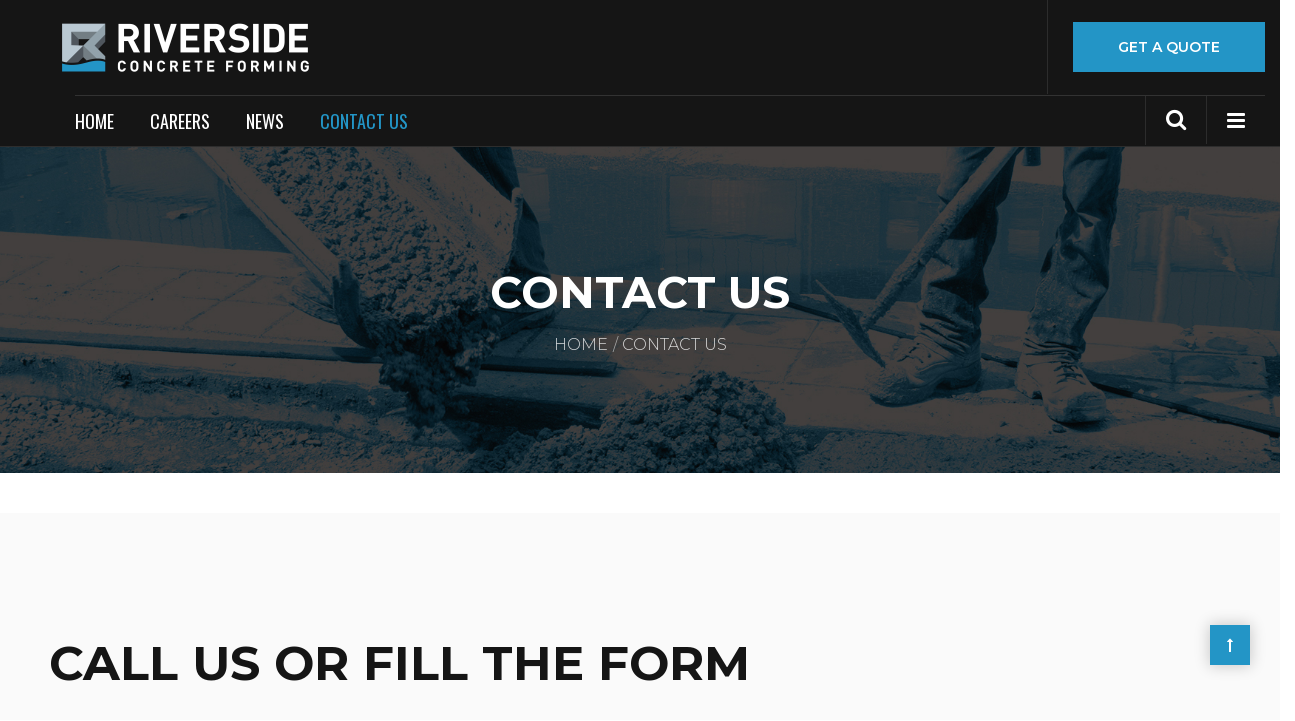

--- FILE ---
content_type: text/html; charset=utf-8
request_url: https://www.google.com/recaptcha/api2/anchor?ar=1&k=6Lf4SbIUAAAAALSsFww5_8G7Vl3zrve3pvK424r1&co=aHR0cHM6Ly9yaXZlcnNpZGVmb3JtaW5nLmNvbTo0NDM.&hl=en&v=PoyoqOPhxBO7pBk68S4YbpHZ&size=normal&anchor-ms=20000&execute-ms=30000&cb=1u8eak85e7od
body_size: 49391
content:
<!DOCTYPE HTML><html dir="ltr" lang="en"><head><meta http-equiv="Content-Type" content="text/html; charset=UTF-8">
<meta http-equiv="X-UA-Compatible" content="IE=edge">
<title>reCAPTCHA</title>
<style type="text/css">
/* cyrillic-ext */
@font-face {
  font-family: 'Roboto';
  font-style: normal;
  font-weight: 400;
  font-stretch: 100%;
  src: url(//fonts.gstatic.com/s/roboto/v48/KFO7CnqEu92Fr1ME7kSn66aGLdTylUAMa3GUBHMdazTgWw.woff2) format('woff2');
  unicode-range: U+0460-052F, U+1C80-1C8A, U+20B4, U+2DE0-2DFF, U+A640-A69F, U+FE2E-FE2F;
}
/* cyrillic */
@font-face {
  font-family: 'Roboto';
  font-style: normal;
  font-weight: 400;
  font-stretch: 100%;
  src: url(//fonts.gstatic.com/s/roboto/v48/KFO7CnqEu92Fr1ME7kSn66aGLdTylUAMa3iUBHMdazTgWw.woff2) format('woff2');
  unicode-range: U+0301, U+0400-045F, U+0490-0491, U+04B0-04B1, U+2116;
}
/* greek-ext */
@font-face {
  font-family: 'Roboto';
  font-style: normal;
  font-weight: 400;
  font-stretch: 100%;
  src: url(//fonts.gstatic.com/s/roboto/v48/KFO7CnqEu92Fr1ME7kSn66aGLdTylUAMa3CUBHMdazTgWw.woff2) format('woff2');
  unicode-range: U+1F00-1FFF;
}
/* greek */
@font-face {
  font-family: 'Roboto';
  font-style: normal;
  font-weight: 400;
  font-stretch: 100%;
  src: url(//fonts.gstatic.com/s/roboto/v48/KFO7CnqEu92Fr1ME7kSn66aGLdTylUAMa3-UBHMdazTgWw.woff2) format('woff2');
  unicode-range: U+0370-0377, U+037A-037F, U+0384-038A, U+038C, U+038E-03A1, U+03A3-03FF;
}
/* math */
@font-face {
  font-family: 'Roboto';
  font-style: normal;
  font-weight: 400;
  font-stretch: 100%;
  src: url(//fonts.gstatic.com/s/roboto/v48/KFO7CnqEu92Fr1ME7kSn66aGLdTylUAMawCUBHMdazTgWw.woff2) format('woff2');
  unicode-range: U+0302-0303, U+0305, U+0307-0308, U+0310, U+0312, U+0315, U+031A, U+0326-0327, U+032C, U+032F-0330, U+0332-0333, U+0338, U+033A, U+0346, U+034D, U+0391-03A1, U+03A3-03A9, U+03B1-03C9, U+03D1, U+03D5-03D6, U+03F0-03F1, U+03F4-03F5, U+2016-2017, U+2034-2038, U+203C, U+2040, U+2043, U+2047, U+2050, U+2057, U+205F, U+2070-2071, U+2074-208E, U+2090-209C, U+20D0-20DC, U+20E1, U+20E5-20EF, U+2100-2112, U+2114-2115, U+2117-2121, U+2123-214F, U+2190, U+2192, U+2194-21AE, U+21B0-21E5, U+21F1-21F2, U+21F4-2211, U+2213-2214, U+2216-22FF, U+2308-230B, U+2310, U+2319, U+231C-2321, U+2336-237A, U+237C, U+2395, U+239B-23B7, U+23D0, U+23DC-23E1, U+2474-2475, U+25AF, U+25B3, U+25B7, U+25BD, U+25C1, U+25CA, U+25CC, U+25FB, U+266D-266F, U+27C0-27FF, U+2900-2AFF, U+2B0E-2B11, U+2B30-2B4C, U+2BFE, U+3030, U+FF5B, U+FF5D, U+1D400-1D7FF, U+1EE00-1EEFF;
}
/* symbols */
@font-face {
  font-family: 'Roboto';
  font-style: normal;
  font-weight: 400;
  font-stretch: 100%;
  src: url(//fonts.gstatic.com/s/roboto/v48/KFO7CnqEu92Fr1ME7kSn66aGLdTylUAMaxKUBHMdazTgWw.woff2) format('woff2');
  unicode-range: U+0001-000C, U+000E-001F, U+007F-009F, U+20DD-20E0, U+20E2-20E4, U+2150-218F, U+2190, U+2192, U+2194-2199, U+21AF, U+21E6-21F0, U+21F3, U+2218-2219, U+2299, U+22C4-22C6, U+2300-243F, U+2440-244A, U+2460-24FF, U+25A0-27BF, U+2800-28FF, U+2921-2922, U+2981, U+29BF, U+29EB, U+2B00-2BFF, U+4DC0-4DFF, U+FFF9-FFFB, U+10140-1018E, U+10190-1019C, U+101A0, U+101D0-101FD, U+102E0-102FB, U+10E60-10E7E, U+1D2C0-1D2D3, U+1D2E0-1D37F, U+1F000-1F0FF, U+1F100-1F1AD, U+1F1E6-1F1FF, U+1F30D-1F30F, U+1F315, U+1F31C, U+1F31E, U+1F320-1F32C, U+1F336, U+1F378, U+1F37D, U+1F382, U+1F393-1F39F, U+1F3A7-1F3A8, U+1F3AC-1F3AF, U+1F3C2, U+1F3C4-1F3C6, U+1F3CA-1F3CE, U+1F3D4-1F3E0, U+1F3ED, U+1F3F1-1F3F3, U+1F3F5-1F3F7, U+1F408, U+1F415, U+1F41F, U+1F426, U+1F43F, U+1F441-1F442, U+1F444, U+1F446-1F449, U+1F44C-1F44E, U+1F453, U+1F46A, U+1F47D, U+1F4A3, U+1F4B0, U+1F4B3, U+1F4B9, U+1F4BB, U+1F4BF, U+1F4C8-1F4CB, U+1F4D6, U+1F4DA, U+1F4DF, U+1F4E3-1F4E6, U+1F4EA-1F4ED, U+1F4F7, U+1F4F9-1F4FB, U+1F4FD-1F4FE, U+1F503, U+1F507-1F50B, U+1F50D, U+1F512-1F513, U+1F53E-1F54A, U+1F54F-1F5FA, U+1F610, U+1F650-1F67F, U+1F687, U+1F68D, U+1F691, U+1F694, U+1F698, U+1F6AD, U+1F6B2, U+1F6B9-1F6BA, U+1F6BC, U+1F6C6-1F6CF, U+1F6D3-1F6D7, U+1F6E0-1F6EA, U+1F6F0-1F6F3, U+1F6F7-1F6FC, U+1F700-1F7FF, U+1F800-1F80B, U+1F810-1F847, U+1F850-1F859, U+1F860-1F887, U+1F890-1F8AD, U+1F8B0-1F8BB, U+1F8C0-1F8C1, U+1F900-1F90B, U+1F93B, U+1F946, U+1F984, U+1F996, U+1F9E9, U+1FA00-1FA6F, U+1FA70-1FA7C, U+1FA80-1FA89, U+1FA8F-1FAC6, U+1FACE-1FADC, U+1FADF-1FAE9, U+1FAF0-1FAF8, U+1FB00-1FBFF;
}
/* vietnamese */
@font-face {
  font-family: 'Roboto';
  font-style: normal;
  font-weight: 400;
  font-stretch: 100%;
  src: url(//fonts.gstatic.com/s/roboto/v48/KFO7CnqEu92Fr1ME7kSn66aGLdTylUAMa3OUBHMdazTgWw.woff2) format('woff2');
  unicode-range: U+0102-0103, U+0110-0111, U+0128-0129, U+0168-0169, U+01A0-01A1, U+01AF-01B0, U+0300-0301, U+0303-0304, U+0308-0309, U+0323, U+0329, U+1EA0-1EF9, U+20AB;
}
/* latin-ext */
@font-face {
  font-family: 'Roboto';
  font-style: normal;
  font-weight: 400;
  font-stretch: 100%;
  src: url(//fonts.gstatic.com/s/roboto/v48/KFO7CnqEu92Fr1ME7kSn66aGLdTylUAMa3KUBHMdazTgWw.woff2) format('woff2');
  unicode-range: U+0100-02BA, U+02BD-02C5, U+02C7-02CC, U+02CE-02D7, U+02DD-02FF, U+0304, U+0308, U+0329, U+1D00-1DBF, U+1E00-1E9F, U+1EF2-1EFF, U+2020, U+20A0-20AB, U+20AD-20C0, U+2113, U+2C60-2C7F, U+A720-A7FF;
}
/* latin */
@font-face {
  font-family: 'Roboto';
  font-style: normal;
  font-weight: 400;
  font-stretch: 100%;
  src: url(//fonts.gstatic.com/s/roboto/v48/KFO7CnqEu92Fr1ME7kSn66aGLdTylUAMa3yUBHMdazQ.woff2) format('woff2');
  unicode-range: U+0000-00FF, U+0131, U+0152-0153, U+02BB-02BC, U+02C6, U+02DA, U+02DC, U+0304, U+0308, U+0329, U+2000-206F, U+20AC, U+2122, U+2191, U+2193, U+2212, U+2215, U+FEFF, U+FFFD;
}
/* cyrillic-ext */
@font-face {
  font-family: 'Roboto';
  font-style: normal;
  font-weight: 500;
  font-stretch: 100%;
  src: url(//fonts.gstatic.com/s/roboto/v48/KFO7CnqEu92Fr1ME7kSn66aGLdTylUAMa3GUBHMdazTgWw.woff2) format('woff2');
  unicode-range: U+0460-052F, U+1C80-1C8A, U+20B4, U+2DE0-2DFF, U+A640-A69F, U+FE2E-FE2F;
}
/* cyrillic */
@font-face {
  font-family: 'Roboto';
  font-style: normal;
  font-weight: 500;
  font-stretch: 100%;
  src: url(//fonts.gstatic.com/s/roboto/v48/KFO7CnqEu92Fr1ME7kSn66aGLdTylUAMa3iUBHMdazTgWw.woff2) format('woff2');
  unicode-range: U+0301, U+0400-045F, U+0490-0491, U+04B0-04B1, U+2116;
}
/* greek-ext */
@font-face {
  font-family: 'Roboto';
  font-style: normal;
  font-weight: 500;
  font-stretch: 100%;
  src: url(//fonts.gstatic.com/s/roboto/v48/KFO7CnqEu92Fr1ME7kSn66aGLdTylUAMa3CUBHMdazTgWw.woff2) format('woff2');
  unicode-range: U+1F00-1FFF;
}
/* greek */
@font-face {
  font-family: 'Roboto';
  font-style: normal;
  font-weight: 500;
  font-stretch: 100%;
  src: url(//fonts.gstatic.com/s/roboto/v48/KFO7CnqEu92Fr1ME7kSn66aGLdTylUAMa3-UBHMdazTgWw.woff2) format('woff2');
  unicode-range: U+0370-0377, U+037A-037F, U+0384-038A, U+038C, U+038E-03A1, U+03A3-03FF;
}
/* math */
@font-face {
  font-family: 'Roboto';
  font-style: normal;
  font-weight: 500;
  font-stretch: 100%;
  src: url(//fonts.gstatic.com/s/roboto/v48/KFO7CnqEu92Fr1ME7kSn66aGLdTylUAMawCUBHMdazTgWw.woff2) format('woff2');
  unicode-range: U+0302-0303, U+0305, U+0307-0308, U+0310, U+0312, U+0315, U+031A, U+0326-0327, U+032C, U+032F-0330, U+0332-0333, U+0338, U+033A, U+0346, U+034D, U+0391-03A1, U+03A3-03A9, U+03B1-03C9, U+03D1, U+03D5-03D6, U+03F0-03F1, U+03F4-03F5, U+2016-2017, U+2034-2038, U+203C, U+2040, U+2043, U+2047, U+2050, U+2057, U+205F, U+2070-2071, U+2074-208E, U+2090-209C, U+20D0-20DC, U+20E1, U+20E5-20EF, U+2100-2112, U+2114-2115, U+2117-2121, U+2123-214F, U+2190, U+2192, U+2194-21AE, U+21B0-21E5, U+21F1-21F2, U+21F4-2211, U+2213-2214, U+2216-22FF, U+2308-230B, U+2310, U+2319, U+231C-2321, U+2336-237A, U+237C, U+2395, U+239B-23B7, U+23D0, U+23DC-23E1, U+2474-2475, U+25AF, U+25B3, U+25B7, U+25BD, U+25C1, U+25CA, U+25CC, U+25FB, U+266D-266F, U+27C0-27FF, U+2900-2AFF, U+2B0E-2B11, U+2B30-2B4C, U+2BFE, U+3030, U+FF5B, U+FF5D, U+1D400-1D7FF, U+1EE00-1EEFF;
}
/* symbols */
@font-face {
  font-family: 'Roboto';
  font-style: normal;
  font-weight: 500;
  font-stretch: 100%;
  src: url(//fonts.gstatic.com/s/roboto/v48/KFO7CnqEu92Fr1ME7kSn66aGLdTylUAMaxKUBHMdazTgWw.woff2) format('woff2');
  unicode-range: U+0001-000C, U+000E-001F, U+007F-009F, U+20DD-20E0, U+20E2-20E4, U+2150-218F, U+2190, U+2192, U+2194-2199, U+21AF, U+21E6-21F0, U+21F3, U+2218-2219, U+2299, U+22C4-22C6, U+2300-243F, U+2440-244A, U+2460-24FF, U+25A0-27BF, U+2800-28FF, U+2921-2922, U+2981, U+29BF, U+29EB, U+2B00-2BFF, U+4DC0-4DFF, U+FFF9-FFFB, U+10140-1018E, U+10190-1019C, U+101A0, U+101D0-101FD, U+102E0-102FB, U+10E60-10E7E, U+1D2C0-1D2D3, U+1D2E0-1D37F, U+1F000-1F0FF, U+1F100-1F1AD, U+1F1E6-1F1FF, U+1F30D-1F30F, U+1F315, U+1F31C, U+1F31E, U+1F320-1F32C, U+1F336, U+1F378, U+1F37D, U+1F382, U+1F393-1F39F, U+1F3A7-1F3A8, U+1F3AC-1F3AF, U+1F3C2, U+1F3C4-1F3C6, U+1F3CA-1F3CE, U+1F3D4-1F3E0, U+1F3ED, U+1F3F1-1F3F3, U+1F3F5-1F3F7, U+1F408, U+1F415, U+1F41F, U+1F426, U+1F43F, U+1F441-1F442, U+1F444, U+1F446-1F449, U+1F44C-1F44E, U+1F453, U+1F46A, U+1F47D, U+1F4A3, U+1F4B0, U+1F4B3, U+1F4B9, U+1F4BB, U+1F4BF, U+1F4C8-1F4CB, U+1F4D6, U+1F4DA, U+1F4DF, U+1F4E3-1F4E6, U+1F4EA-1F4ED, U+1F4F7, U+1F4F9-1F4FB, U+1F4FD-1F4FE, U+1F503, U+1F507-1F50B, U+1F50D, U+1F512-1F513, U+1F53E-1F54A, U+1F54F-1F5FA, U+1F610, U+1F650-1F67F, U+1F687, U+1F68D, U+1F691, U+1F694, U+1F698, U+1F6AD, U+1F6B2, U+1F6B9-1F6BA, U+1F6BC, U+1F6C6-1F6CF, U+1F6D3-1F6D7, U+1F6E0-1F6EA, U+1F6F0-1F6F3, U+1F6F7-1F6FC, U+1F700-1F7FF, U+1F800-1F80B, U+1F810-1F847, U+1F850-1F859, U+1F860-1F887, U+1F890-1F8AD, U+1F8B0-1F8BB, U+1F8C0-1F8C1, U+1F900-1F90B, U+1F93B, U+1F946, U+1F984, U+1F996, U+1F9E9, U+1FA00-1FA6F, U+1FA70-1FA7C, U+1FA80-1FA89, U+1FA8F-1FAC6, U+1FACE-1FADC, U+1FADF-1FAE9, U+1FAF0-1FAF8, U+1FB00-1FBFF;
}
/* vietnamese */
@font-face {
  font-family: 'Roboto';
  font-style: normal;
  font-weight: 500;
  font-stretch: 100%;
  src: url(//fonts.gstatic.com/s/roboto/v48/KFO7CnqEu92Fr1ME7kSn66aGLdTylUAMa3OUBHMdazTgWw.woff2) format('woff2');
  unicode-range: U+0102-0103, U+0110-0111, U+0128-0129, U+0168-0169, U+01A0-01A1, U+01AF-01B0, U+0300-0301, U+0303-0304, U+0308-0309, U+0323, U+0329, U+1EA0-1EF9, U+20AB;
}
/* latin-ext */
@font-face {
  font-family: 'Roboto';
  font-style: normal;
  font-weight: 500;
  font-stretch: 100%;
  src: url(//fonts.gstatic.com/s/roboto/v48/KFO7CnqEu92Fr1ME7kSn66aGLdTylUAMa3KUBHMdazTgWw.woff2) format('woff2');
  unicode-range: U+0100-02BA, U+02BD-02C5, U+02C7-02CC, U+02CE-02D7, U+02DD-02FF, U+0304, U+0308, U+0329, U+1D00-1DBF, U+1E00-1E9F, U+1EF2-1EFF, U+2020, U+20A0-20AB, U+20AD-20C0, U+2113, U+2C60-2C7F, U+A720-A7FF;
}
/* latin */
@font-face {
  font-family: 'Roboto';
  font-style: normal;
  font-weight: 500;
  font-stretch: 100%;
  src: url(//fonts.gstatic.com/s/roboto/v48/KFO7CnqEu92Fr1ME7kSn66aGLdTylUAMa3yUBHMdazQ.woff2) format('woff2');
  unicode-range: U+0000-00FF, U+0131, U+0152-0153, U+02BB-02BC, U+02C6, U+02DA, U+02DC, U+0304, U+0308, U+0329, U+2000-206F, U+20AC, U+2122, U+2191, U+2193, U+2212, U+2215, U+FEFF, U+FFFD;
}
/* cyrillic-ext */
@font-face {
  font-family: 'Roboto';
  font-style: normal;
  font-weight: 900;
  font-stretch: 100%;
  src: url(//fonts.gstatic.com/s/roboto/v48/KFO7CnqEu92Fr1ME7kSn66aGLdTylUAMa3GUBHMdazTgWw.woff2) format('woff2');
  unicode-range: U+0460-052F, U+1C80-1C8A, U+20B4, U+2DE0-2DFF, U+A640-A69F, U+FE2E-FE2F;
}
/* cyrillic */
@font-face {
  font-family: 'Roboto';
  font-style: normal;
  font-weight: 900;
  font-stretch: 100%;
  src: url(//fonts.gstatic.com/s/roboto/v48/KFO7CnqEu92Fr1ME7kSn66aGLdTylUAMa3iUBHMdazTgWw.woff2) format('woff2');
  unicode-range: U+0301, U+0400-045F, U+0490-0491, U+04B0-04B1, U+2116;
}
/* greek-ext */
@font-face {
  font-family: 'Roboto';
  font-style: normal;
  font-weight: 900;
  font-stretch: 100%;
  src: url(//fonts.gstatic.com/s/roboto/v48/KFO7CnqEu92Fr1ME7kSn66aGLdTylUAMa3CUBHMdazTgWw.woff2) format('woff2');
  unicode-range: U+1F00-1FFF;
}
/* greek */
@font-face {
  font-family: 'Roboto';
  font-style: normal;
  font-weight: 900;
  font-stretch: 100%;
  src: url(//fonts.gstatic.com/s/roboto/v48/KFO7CnqEu92Fr1ME7kSn66aGLdTylUAMa3-UBHMdazTgWw.woff2) format('woff2');
  unicode-range: U+0370-0377, U+037A-037F, U+0384-038A, U+038C, U+038E-03A1, U+03A3-03FF;
}
/* math */
@font-face {
  font-family: 'Roboto';
  font-style: normal;
  font-weight: 900;
  font-stretch: 100%;
  src: url(//fonts.gstatic.com/s/roboto/v48/KFO7CnqEu92Fr1ME7kSn66aGLdTylUAMawCUBHMdazTgWw.woff2) format('woff2');
  unicode-range: U+0302-0303, U+0305, U+0307-0308, U+0310, U+0312, U+0315, U+031A, U+0326-0327, U+032C, U+032F-0330, U+0332-0333, U+0338, U+033A, U+0346, U+034D, U+0391-03A1, U+03A3-03A9, U+03B1-03C9, U+03D1, U+03D5-03D6, U+03F0-03F1, U+03F4-03F5, U+2016-2017, U+2034-2038, U+203C, U+2040, U+2043, U+2047, U+2050, U+2057, U+205F, U+2070-2071, U+2074-208E, U+2090-209C, U+20D0-20DC, U+20E1, U+20E5-20EF, U+2100-2112, U+2114-2115, U+2117-2121, U+2123-214F, U+2190, U+2192, U+2194-21AE, U+21B0-21E5, U+21F1-21F2, U+21F4-2211, U+2213-2214, U+2216-22FF, U+2308-230B, U+2310, U+2319, U+231C-2321, U+2336-237A, U+237C, U+2395, U+239B-23B7, U+23D0, U+23DC-23E1, U+2474-2475, U+25AF, U+25B3, U+25B7, U+25BD, U+25C1, U+25CA, U+25CC, U+25FB, U+266D-266F, U+27C0-27FF, U+2900-2AFF, U+2B0E-2B11, U+2B30-2B4C, U+2BFE, U+3030, U+FF5B, U+FF5D, U+1D400-1D7FF, U+1EE00-1EEFF;
}
/* symbols */
@font-face {
  font-family: 'Roboto';
  font-style: normal;
  font-weight: 900;
  font-stretch: 100%;
  src: url(//fonts.gstatic.com/s/roboto/v48/KFO7CnqEu92Fr1ME7kSn66aGLdTylUAMaxKUBHMdazTgWw.woff2) format('woff2');
  unicode-range: U+0001-000C, U+000E-001F, U+007F-009F, U+20DD-20E0, U+20E2-20E4, U+2150-218F, U+2190, U+2192, U+2194-2199, U+21AF, U+21E6-21F0, U+21F3, U+2218-2219, U+2299, U+22C4-22C6, U+2300-243F, U+2440-244A, U+2460-24FF, U+25A0-27BF, U+2800-28FF, U+2921-2922, U+2981, U+29BF, U+29EB, U+2B00-2BFF, U+4DC0-4DFF, U+FFF9-FFFB, U+10140-1018E, U+10190-1019C, U+101A0, U+101D0-101FD, U+102E0-102FB, U+10E60-10E7E, U+1D2C0-1D2D3, U+1D2E0-1D37F, U+1F000-1F0FF, U+1F100-1F1AD, U+1F1E6-1F1FF, U+1F30D-1F30F, U+1F315, U+1F31C, U+1F31E, U+1F320-1F32C, U+1F336, U+1F378, U+1F37D, U+1F382, U+1F393-1F39F, U+1F3A7-1F3A8, U+1F3AC-1F3AF, U+1F3C2, U+1F3C4-1F3C6, U+1F3CA-1F3CE, U+1F3D4-1F3E0, U+1F3ED, U+1F3F1-1F3F3, U+1F3F5-1F3F7, U+1F408, U+1F415, U+1F41F, U+1F426, U+1F43F, U+1F441-1F442, U+1F444, U+1F446-1F449, U+1F44C-1F44E, U+1F453, U+1F46A, U+1F47D, U+1F4A3, U+1F4B0, U+1F4B3, U+1F4B9, U+1F4BB, U+1F4BF, U+1F4C8-1F4CB, U+1F4D6, U+1F4DA, U+1F4DF, U+1F4E3-1F4E6, U+1F4EA-1F4ED, U+1F4F7, U+1F4F9-1F4FB, U+1F4FD-1F4FE, U+1F503, U+1F507-1F50B, U+1F50D, U+1F512-1F513, U+1F53E-1F54A, U+1F54F-1F5FA, U+1F610, U+1F650-1F67F, U+1F687, U+1F68D, U+1F691, U+1F694, U+1F698, U+1F6AD, U+1F6B2, U+1F6B9-1F6BA, U+1F6BC, U+1F6C6-1F6CF, U+1F6D3-1F6D7, U+1F6E0-1F6EA, U+1F6F0-1F6F3, U+1F6F7-1F6FC, U+1F700-1F7FF, U+1F800-1F80B, U+1F810-1F847, U+1F850-1F859, U+1F860-1F887, U+1F890-1F8AD, U+1F8B0-1F8BB, U+1F8C0-1F8C1, U+1F900-1F90B, U+1F93B, U+1F946, U+1F984, U+1F996, U+1F9E9, U+1FA00-1FA6F, U+1FA70-1FA7C, U+1FA80-1FA89, U+1FA8F-1FAC6, U+1FACE-1FADC, U+1FADF-1FAE9, U+1FAF0-1FAF8, U+1FB00-1FBFF;
}
/* vietnamese */
@font-face {
  font-family: 'Roboto';
  font-style: normal;
  font-weight: 900;
  font-stretch: 100%;
  src: url(//fonts.gstatic.com/s/roboto/v48/KFO7CnqEu92Fr1ME7kSn66aGLdTylUAMa3OUBHMdazTgWw.woff2) format('woff2');
  unicode-range: U+0102-0103, U+0110-0111, U+0128-0129, U+0168-0169, U+01A0-01A1, U+01AF-01B0, U+0300-0301, U+0303-0304, U+0308-0309, U+0323, U+0329, U+1EA0-1EF9, U+20AB;
}
/* latin-ext */
@font-face {
  font-family: 'Roboto';
  font-style: normal;
  font-weight: 900;
  font-stretch: 100%;
  src: url(//fonts.gstatic.com/s/roboto/v48/KFO7CnqEu92Fr1ME7kSn66aGLdTylUAMa3KUBHMdazTgWw.woff2) format('woff2');
  unicode-range: U+0100-02BA, U+02BD-02C5, U+02C7-02CC, U+02CE-02D7, U+02DD-02FF, U+0304, U+0308, U+0329, U+1D00-1DBF, U+1E00-1E9F, U+1EF2-1EFF, U+2020, U+20A0-20AB, U+20AD-20C0, U+2113, U+2C60-2C7F, U+A720-A7FF;
}
/* latin */
@font-face {
  font-family: 'Roboto';
  font-style: normal;
  font-weight: 900;
  font-stretch: 100%;
  src: url(//fonts.gstatic.com/s/roboto/v48/KFO7CnqEu92Fr1ME7kSn66aGLdTylUAMa3yUBHMdazQ.woff2) format('woff2');
  unicode-range: U+0000-00FF, U+0131, U+0152-0153, U+02BB-02BC, U+02C6, U+02DA, U+02DC, U+0304, U+0308, U+0329, U+2000-206F, U+20AC, U+2122, U+2191, U+2193, U+2212, U+2215, U+FEFF, U+FFFD;
}

</style>
<link rel="stylesheet" type="text/css" href="https://www.gstatic.com/recaptcha/releases/PoyoqOPhxBO7pBk68S4YbpHZ/styles__ltr.css">
<script nonce="-O4yK0icpsjEdb5wXFXafg" type="text/javascript">window['__recaptcha_api'] = 'https://www.google.com/recaptcha/api2/';</script>
<script type="text/javascript" src="https://www.gstatic.com/recaptcha/releases/PoyoqOPhxBO7pBk68S4YbpHZ/recaptcha__en.js" nonce="-O4yK0icpsjEdb5wXFXafg">
      
    </script></head>
<body><div id="rc-anchor-alert" class="rc-anchor-alert"></div>
<input type="hidden" id="recaptcha-token" value="[base64]">
<script type="text/javascript" nonce="-O4yK0icpsjEdb5wXFXafg">
      recaptcha.anchor.Main.init("[\x22ainput\x22,[\x22bgdata\x22,\x22\x22,\[base64]/[base64]/[base64]/KE4oMTI0LHYsdi5HKSxMWihsLHYpKTpOKDEyNCx2LGwpLFYpLHYpLFQpKSxGKDE3MSx2KX0scjc9ZnVuY3Rpb24obCl7cmV0dXJuIGx9LEM9ZnVuY3Rpb24obCxWLHYpe04odixsLFYpLFZbYWtdPTI3OTZ9LG49ZnVuY3Rpb24obCxWKXtWLlg9KChWLlg/[base64]/[base64]/[base64]/[base64]/[base64]/[base64]/[base64]/[base64]/[base64]/[base64]/[base64]\\u003d\x22,\[base64]\\u003d\x22,\x22HnFSBsONGMKQXMKnwppawpdQb8OmC35vwoXCmcOMwqXDojh0YX3CmydDOsKJZVPCj1fDv1TCuMK8RcO8w4/CjcOpd8O/e3vCmMOWwrRxw5QIaMOdwr/DuDXCisKncAFbwrQBwr3CqAzDrijCsRsfwrNGKQ/CrcOcwpDDtMKedsOywqbCthnDvCJ9aC7CvhsIQVpwwqTCtcOEJMKDw5wcw7nComnCtMORIFTCq8OGwqzCnFgnw7B5wrPCsmfDtMORwqI4wpgyBjnDjjfCm8Khw4Egw5TCo8KHwr7ChcK7Mhg2wpLDlgJhAnnCv8K9MMOSIsKhwrNWWMK0B8Kpwr8EOnphECFUwp7Dok/CgWQMPsOFdmHDrsKYOkDCk8KoKcOgw6p5HE/CiC5seB3DgnBkwrhwwofDr1Qmw5QUGsKLTl4/D8OXw4Q0wrJMWilOGMO/w6wlWMK9RsKPZcO4WCPCpsOtw6Rqw6zDnsOSw4XDt8OQcwrDh8K5E8OuMMKPCUfDhC3DisOyw4PCvcOFw798wq7DhcO3w7nCssOFZmZmLMKPwp9Ew6/[base64]/DvifCucOfcWrCglPDncKoL8KgKBtaMlrDm3kVwovCoMK0w5jCgMO+wrTDiRPCnGLDh3DDkTfDhsKeRMKSwpgowq5pTXFrwqDCsGFfw6gWPkZsw65FG8KFKSDCv159wqM0asK3OcKywrQ5w5vDv8O4QMOOMcOQPHkqw7/[base64]/[base64]/CnXk8GcONw7fCpwx1dR3DrMKUfQwJb1/DumJywo9tw74MZnNMw6gMI8OBasO6GxAfJUV5w6fDkMKNbUzDiCgeeTTChVdlBcKbVcKvw7hcaWxAw7Yvw6rCrwXCjMKYwoB0dFfChsKOWSzCkDUhw61AJAheIBxzwoXDqcO+w7/CosK6w6rDk2vDgHpWK8OhwqRdfcKnBnfCiU1Lwq/CncK9wqvChcOGw5jDny/CuwbDusOWwrttwpTCrsODZFIbRcKow7jDpkrDiSbClhbCmsK3PyQbI3lQaUNow5cjw6RTwozCq8K/wpNZwoXDpVHCq2LDrGgAM8KCJCh5PcKiOcKfwqrDusK4XUdsw4nDvcKfw41/w7PDk8KIZE7DhcKocCzDg39jwo8xZsO2U0Jgw6J9wo4MwoDCrirCrxAtw4DDvcKPwo1TA8OXw47DusK+w6LCpEDCqSIKSDPCo8OLaikxwrp9wrd6w6/DgScGOMOTZmMdQXPCpsKUwrzDkGRAwp0GPl9mIgNiwp98Uysew5R3w69ERz0cwq3DssK+wqnCgMOdwoB7EMOtwovClMOIODDCqXvDgsORRsOTPsOgwrXDu8K6f1xtQlbDj3YWE8O5KsKhaH0+DGUWw6p9wqXCkMK0VTk0GsKUwqTDgMOkHsO0wp/DosKWGkHDk0hHw4sWL1howpdgw4rCvMKTVMK0DywpS8OEwqM0agRMU13CksOjw484wpPDlyTCn1YBa0gjwp9Owp7CscONwqEcw5bCqirCl8KkI8Khw5jCi8O0WhfCpAPDqsOWw68tUlREw5t/w70swoLCt13CrCcxFMKDVWRLw7bCshfCscK0LcKZMsKqKsOnw4zDlMKIw5B0TGppw7HDhsOWw4XDqcO4w4IOasK4R8O/w5pcwrvDs1TCk8K/[base64]/Dj8O5wrvDqBLCicOnwpV6w5XDtlfDhgU3w69VM8KFf8K3bmHDksKMwoFDHcOaWT8gTMKwwrBUw7nCvHbDjsOGw5wKJHQjw68FZ0dgw5l4TcOXGWvDrMKNZ0DCj8K8LcKdBl/CpAvCo8OTw6jCrcK/KRhZw6VzwrY2AXVSH8OAOMK3woHCsMOSCEHDpMOmwqMFwqwXw4Z3wozCn8K5TMOuw7LDn1/DiUHCh8KQDsKEBRo+w4LDmcKTwqTCpRQ9w6fCiMOzw4gYFcOzOcKoP8ODewlyVcOnw7bCgUkIY8OAWVcuXwLCp2bDtsOtOHRrw6/DhFVjwpRKEwHDnR5GwrnDoyTCsXYyQnlQw67Cn2NjBMOaw7gSw4TDpzAVw7jCtA1xNcO0U8KXPMKuC8OGSUvDrSkdw6rCkT7DngVbXMKdw79UwpTDm8O9csO+JSXDncOEYMOCUMKMwr/DjsKMNg5RWMObw63DoFrCu31dwpwQQMOnwo7DssOOLAIaVcKFw6jDqUMjU8KpwqDCiUfDtsKgw75lZmdrwqPDkTXClMOrw6I7wqzCoMOhwqfDpBZ0R0TCpMK9OcKCwpTCjMKgwrY4w4vDtcK3P2/CgcKmXAHDncK1VDbCsy3CjMOacxjCujvDpcKkw5Jme8ODH8KeIsKWDEfCocOYSsOIIsOHf8K8wpvDhcKrdD9Rw6PDjMOmEQzDtcONNcKPM8OXwqlkwp1RR8KMw4/Ds8OoS8OdJgfComrCk8Orw6kowoJTw5dpw5rCsVDDqnPCvjfCsBPDmcOTTMOcwrjCpMOxw7zDp8Ovw6vDj24eM8O7eWLCrTBsw6nDr3gTw6s/[base64]/[base64]/w5bDtxoUwp8Kw7HDoCLDsX7DusKjw4vDvS/[base64]/w6Z4wpU2w5zDjsKJHMOTw4JtwofCj2DDiDA7w6/DkSLDpy/DmsOsJsOMQMOLHm56wqlgwq4IwrLDoT93awo8wqlqMcKUL24cwqrCoGAfPG7CmcOGVsOfwo5qw53CnsOpVcOZw6vDmcKWRQ/DmcOReMKxw57CrXpAwpdpw6DDpsOsO003woLCvhlKw5/[base64]/KMOpw6DCsGMxdsKlfHXDrMOEe8Oow5Ycw6NPw596w64uH8O9XzpNwqhww6DCr8ODSG4Ew4vCu1A0KcKTw7bCrMOVw5M8b23DmcKhScO2QGDDjAzDi17CmsKfESzCmgHCsRDDjMKOwpHDjUgVC0dkciwNW8K5fMK4w6vCoGPDun06w4LCsUNYJkbDsy/DvsOywqLCkkkkXMOqw60Xw4E3w7/[base64]/ChizDnsO1wpDDuRHCmh7CqcOGwo/CosKER8O7w7hta0Ndf0XDjAPDp3RkwpDDvMOUAFtkI8OZwonCiEzCiithwqrDrX0gScKTBXfDkgbCuMKnAsOyDhzDhcOFV8KTJMKJw5DDjjg3WiDDo2JqwpBdwq/DhcKybMKFBsKNCcOYw5jDh8O/[base64]/CpsKywqAIwrQFwoDDliJ6OlXCmwAOPMOLDmhTXsKkFcKCwr/Ch8OJw7/DhllxDMKOwpXDo8O0OgHCvx9RwrPDh8OdRMK4D0wow4fDsyEhQxwGw7VwwqoBK8OoIMKMBzbDsMOYZzrDqcOkBXzDscKSF2B3FyoAXsKvwoNIMyZ3woByWl3Cg3gpcT8deCIhURvCtMOTwq/CvsKzdMOJBGPDpGHDlcKmR8KGw4XDuxUFLgh7w5zDhMOCCVLDu8K3wqBiDcOZw7U1wpnCsxTCrcOffgxjHSgpYcKbWVwuw5HCjjvDhmrCn3TChMK0w5/DnH5QQDYiwqDDinx+woVjw6JUGcOiZzfDksKVX8OXwrVaT8Osw6fChsO2ADzClcOYwqxRw7rCpcO/TwAzEMK+wovDv8K6wrU2dWZmGhV2wqfCr8KpwoPDmcKcWMOSL8OCw57DrcO/[base64]/EcOTwr9Tw6jCnsKow7o3AB0RP8K1GwQjOmQVwrDDpGvCsmYaMC40w4jDnAgGw5nDjHFMw6jCg3vDkcKDecOiXlEKw7/CqcK9wrnDlcOkw47DpsKowrzDu8KDwpbDplXDiWEkwpV2wo7DtBzCv8OvA0x0ElM3wqdSGnY+woYzAMK2CGcMCDfCucKxwr3DtcKawr81w5snw5wmTk7DjyXDrcK9UWF4wqYNAsOdK8Kbwr0/Q8Kkwoxyw5ZNHUsUw5Ilw7caXMOcfyfCmS3ClThFw7nDj8KuwqzChsKBw63DggXCqU7CiMKaRsK9w6/CnsKAN8Kiw6/[base64]/[base64]/Cm8K5FcKLwqXDsGUCwrvCusKyw4JBBklywpHDocKnJS5IalHDv8OOwrrDphByE8Kwwq7DpsOkwr3DscKEMR/DtlbDtsOBNMOLw78mX0YmKznDpEdzwpPDnnZzWMOHw4nCpcKOXiM/woQNwqnDgAnDpEQswpcfYMOHLRB9w5XDuV7CixYcfGPClRluTsOyN8KAwo/ChEISwqRyHcOlw6jDhcKuBcKvwq3CgcKMw5l+w5ImYsKBwqfDg8KiFzFpeMKhZcOGIMOewr91VXx6wpQ+w6Qxfj5dLwHDnH5MCMKrZE0HVQcPw61ZO8K7w6vCs8OmID0gw5JhJMKOBsO4wpojdVfCuTY/f8KOJyjDk8OWS8OLwpZiDcKSw6/DvDQlw7cnw5xsb8KOIgbCqcOEF8O+wobDkMOVwo4WbE3CuFHDnBsowrwNw5jCrcKMflvDm8OHEVLDuMO7YsK/[base64]/Dm8KzdsOFw7rCj3LDp1NHJEfDtA9OUCkNwpLDoGLDtkLCsEPCg8K7wpPDu8OqHcKhFcO8wpBZXnFbesKpw5PCusKRXcO9NUl5KcOKw5VYw7LDrEFbwoPDtcOMwrEvwrUgw4LCsSjDoBzDuUzCpsKge8KSEDZ/wpXDkV7DlAw0eG7CrgPCqcOqwobDh8O9GjlkwqzDq8OqaRLCs8Kgw69Vw6cRSMKdMcKPB8KGwqgNWMO6wrYrw6zDuHYOPzZEUsOpw5l/bcONZzt/BXR0D8KNa8OOw7I5w7l7w5BMccOfa8KFH8OUCGTChCcaw6pWw6XDr8KWczFhTsKNwpZyE2PDoFbCngbCr2NZBhLDrz8fRsOhdMOyXAjCnsKfwqDDgUHCpMOkwqdsKxdbwoNYw5jCoXBtw6/Dm1QpUSPDoMKrNjoCw7Z1wqIkw6fDnwk5woTClMK8YS4LHgJ2w7kawovDnR4pDcOcCCFtw4XClcOIQ8O5EVPCpMOTDsKzwqPDiMOPTRFgVwg2wpzCpU4jwrDDtsKowr/[base64]/w7sPKSRcwpY1woxPUhrCngNbHsKoCMOTfcKtwoAVw7oBwonChkhXU0/[base64]/CuxLDoVMYwpMzLsOLwq7DucKVw6PDsUHCqmIXQMKxfUQZw4HDpcO1P8Oywp1Sw5RRwqPDr3vDm8OzCcOxVnhMw7Jiw7QITkFCwrJ9w6DChxkyw5hhfcOVwoXCl8O7wpNIecOnEgVfw5F2e8KUw5bClAnDiHx+A1hMw6c8wo/DmMO4w4TDj8ONw5LDqcKhQsOuwpTDglQyLMKydMOiwol2w6DCv8OQWmzDu8KyDwvCtcK6a8OvDitQw6PCgl7DinzDtcKCw5/Dq8KTS2UvAMOrw79kQ3x1wqrDqjc3ScKPwoXCkMOyHVfDiQ9+SzvCph3CuMKBwqjCqkTCpMKaw7HClE3CljrCqGMDXcK7KjxjBFPDinxDU1NfwpfDvcOhU1VATGTCn8O8wrJ0GjwYBR7CisOMw57DoMKPwoLDs1XDhsOjwprCjE5Ow5/CgsOjwpXCrsKFW3PDnMOHw5pvw7oYwrvDksO/w4Nbw4l2Pi1VEcKrOA7DqzjCqMO5TMOAH8Omw4zDlsOECsOpw55sHMO2M2DCgTkTw6J6Q8KidsKsbEU/w4YTJMKMVXHCnsKLFEnDusKtVMKiUzPCuAVQRCbChynCjlFuFcOETE9Aw5vDsSvCv8Ouwq4ew7Q9wo/DmcO0w4h3RlPDjMOFwoHDtmvDl8KNfcKew7fDjULCq2TDl8Oww7/DtjhQMcKiIznCgR/DtcORw7jCtgsibxLDl1/CtsONVcKWw4jDlHnCqmTCqVtJw5DDrsOvXErCuWAJODXCm8O/[base64]/wrVaw4zDjW3Du1UlSTNcwpjCr8KYQcOaY8OhSMO9w57Ch2jCtjTCosKOejEodlfDom19a8KrGRETNMKhLMOxYUcGNjMoacKjw5B/w4llw43Do8KyLsO/wrwew4fCvUhaw71md8KdwqZrfUBuw442ecK7w4tzO8OUw6fDl8OFwqAHwrEQw5hYdU5Ha8ObwpZlBMKuwpvCvMK0w5wPfcO8Cy9WwpZmaMOkw7/Dii5ywqHDtmxQwpkEwoPCq8KnwpDCjMOxwqLDimszwp/[base64]/wqcPwrElw5ApHgZxBjhWIsOrVcOFw58Ww5rCm1FtMDQvw4DCrcOTN8OXQHYEwqXDk8Kkw5zDgcOow5sIw7/DmcOtPMOnwrvChsOCNT8gw4XDl2TCpiTDvm3CkSrDqX7CoXFYV10Ww5MawpDDpRF8wpnDucKrwpLDo8OEw6QuwqBgR8OCwrZNdEcrw5khMcOxwqBywogoJXguw6YoZy/CmMODZAQQwrjCozXDnsOHw5LCg8OuwqPCmMKTPcKeBsKfwr8bdREeAX/CtMOITcKISsKHd8KTw7XDtiXCmWHDpFZFYH5LBMKSBTrDsBfDig3ChMO+BcOkc8Orw6kMCEnDnMKkwpvDv8KEQcOowrNcw7HDjGbCgCFBKlxZwrbCqMO5w57CisOBwo4Gw5gqOcKhGkXCnMKZw6pwwo7CqHHDlnozwpDDlFp5I8Ogw4/Cr0VLwpIQJcKNw5pXODVyeBhYUMKZf2EcbcObwrxXYVtjw7FUwo/[base64]/wo/DosKXAijCsnEowpzCg8OBw7gyWB7CmQoAw6phwrfDmCd4IsO2exXDq8K7wq1RUC9fRcKSwrwLw7zDjcO3woM5wpPDqS8tw6ZcDMOuVsOYw5FNw7TDs8K9wp/CnERpCyjDmntdPsKVw7XDiTQrAcK/J8Opwo3DnGNQO1jDuMK/EQzCuRIfMsOcwpLDjcKxV2/Dnj7DgsK+LMKuG0bDtMObN8OIwpbDoAJPwrDCpcOcPsKBesOvwobCmyxpaTbDvybCpzxbw6U7w5fCmsOuLsKUZ8OYwqtLJGJXwrbCqcOgw5rCnMOhwokGMxxbX8OwdMKxwr1HLFB5wo4kw5/[base64]/DqMOoJ2TDoMKGwohKw7EoYRdOeAzDrsOpO8OnaGtxG8O/w6ljwpHDpTDDp3skw5TCksOOGMOXPVPDogtww6BywrzCn8KPf2LCiXBlLMO5woTDscOXbcOyw7LDonnDnA8tfcKhQQVpdsK+ccKwwpA+w50DwoTCmsOjw57Cl2o+w6jCg0olaMO4wrx8I8KJJgQPY8OIw7jDq8Onw4rCpVrCu8K1wpvDm13Dv1/DgA/DksKQPlbCuAHCr1XCqAREwrB2wq1jwr/DlmMCwqjCplh0w7XDuzbCoEjCnzjDtcKdw4c+w6nDrMKHSjfCo3rDvEdEDUvCvMOfwqrDocOIOsKfw6kVwrPDqxp0w7TClHhtYsKnw6HCqMKPA8Oewr4GwpjDjMOPbsKYwq/CgCrCmsOcP3odEhNdwp3CmDXCqsKYwoZaw7vCmcK/wr/CscKUw7ELI302w5Ybw6FDQjtXcsO3EAvChlN/CcO/[base64]/Cr8OPwozDlGHCujMbw5QoWkbCjC1sQMOBw716w57DtMKYSDMaIMOqBcO/[base64]/[base64]/[base64]/Coj9kQ2s6w6nDlsOfwpTDh1/DqTR1I8KBWGsbwpnDiEROwoTDgTPDvlxVwonCjw0RMDTDoz53wqLDi3/[base64]/CvQ/Dq8O7w7XDkyYqCzNuPwvCusOjesOzYh4Ow4wsBMKcwqplMMOlRMO2wrZAR0lzwrDCg8OgbnXDnsKgw79Ow7zDp8KZw6rDnUbDmMOhw7FZPsK+GUXDqMK4wpjDlBRyX8Orwp5iw4TDtSUewo/CuMKPw4jCncKww4clwpjCgcKbwp81G0dECns5bgzCngNiNlApSQE1wqcbw6BHKsOIw50/FzDDp8KBAMK/[base64]/UMOdwrBLUsKpwqbDncOuw5rDoR3Dh8K1wpkMNjHDu8KUbcOHNMKjZDtxETV3KRTCjMKew63CrTDDq8KqwrdyX8OGwpFIS8OrU8OGKMOyIFfCvmrDrcK1H3LDhMK2O2kBVsKGEhUYTcOqEAnDmMKbw7EQw6vCqMK9wpQiwpIdw5LDgSTCnTvCs8KIYcOxVz/Cu8OKKlrCt8KrdsOcw6Ynw45HVTMCw54dET7CrcKEw5TDm21Pwo9yTMKSLMOwCsKfwoo1F1xsw47DksKNAsOhw7TCr8OcantReMKsw4/Do8KJw6jCv8KmE13ClsOZw6vCnXvDuy3DsC4aUDvCmsOqwpUJLMKQw5B4LcOnasONwrQ5YCnCqTLCjFvDr0rCiMO+P1nChlsWw7DDsT/CpsO5GlZhw4fCuMO5w4wBw69qKFlqbjNzLcKpw41rw5s2wqXDlwFrw54Hw5pBwqg+wojChsKVV8OAX1BKH8KlwrZvKsOIw4HCg8KDwotmIcKdw4RIKXRgfcOYb1nDtcK7wrZ1w75aw4TDi8OQIcKGKnnDisO8wqoMbMO/QwZjRcKLagFTNFlyK8KATlLDgyPDmCAoEkLCljU4wpBgw5MPwo/CrsO2wrbCscK3PcOGHjDCqHPCtgZ3P8KSbsO4RQUXwrHDrhJ+IMOPw61lw68YwotIw60ew4PDn8KcXsKRdcKhXFIfw7dVw703wqfDkC8aCW3DkV97DG1Aw7w4ARI3wrtDTx/DkMKYHRwyEE00w4/CnBxLXMK7w6oMwoTCtcO8CTh2w4/DixxKw7skOHHCm013GcOBw5g3wrrCssOVdMOWEz/CuEV/wrfCusOfbEQDw7LCiXFWw7zCkVbCt8Khwo4MBcKuwqBASsOVLRfDpRJPwpxuw6gbwrbCvC/DksK1P0rDjjbDmy7Dni7CjmJgwqQnfXnCuUTCgHYQc8OWw6fDrMKjUwPDvEx5w7rDlsOEwqpdKFLDqcKpRMKIIcOvwq06HRDCscK0bR7DpcKLDlZPRMOSw5rCihPCpMKDw4nCnALCjgAzw4TDmMKUfMKRw7/CqsK4w6TCulnDlSEFJcOvBGfCiGjCiWwJDcKvCT9Tw7VWSRARAMKGwpDCv8KkIsKtw4nDhgccwrYqw7/CkS3DjMKdwrdjwofDvxTDghbDiRsscsOuPWrCvADDtxvCrsOxw7oBwr/CgsOEGgLDtyZgw4cfCMKbTxXDlTsQGHLDhcKwAHB4wqo1w6Vlw7JSwrt6SsO1E8Ogw5hAwqggVMOyUMOxwo5Iw6TDg1QCw599wp3DisOmwqTCng1Fw5XCpMOhEMKbw6XCvMOyw4kfSisdAMOTa8O5clBRwqw5UMK3wqPDu0wyKS/[base64]/DlX1dU2XCoGYjwqDDpEbCpsOBKmXCvnNewphsFUzCo8K3w65/w7DCjiswLisWwrszfcKCW27CpMOww5k3csKFLMK4w5ZdwpFVwqZgw5XChsKCcz7CqwXDosO6W8K0w5o7w6XCusOaw6zDvyjCmVPDjCYWGcKNwro3wqIow4tQUMOhWcOqwr/DucO2eyvCqQLDjsOdw7PDtXPCs8K9w59AwrtZw7wdwolCLsOEVVXDlcORQ18OGsKww6ZeQWs/w4Zywo3Dr25LdsOSwrUHw69yLcO8QMKJwpfDhcK1ZmPCnCnCnkTDgsOlLsKkwq8GECrCiR3CrMOTwrvDssKrw77CiFzChcOgwqHDocOrwobCu8O8H8KjcmBhLTHChcOOw4TDlTp0XCpwM8OuAT4Vwp/DlybDmsO2worDh8Oiw7nCpD/DpA9Kw5XCoQLDoWkIw4bCsMK8W8K5w5zDu8Oow6BUwqV3w5bCiWUNw4cYw6t2YsKCwpbDgcK/[base64]/DisKLwpwheAxfcnQbNMK0w6PDtcO/wqjCqcKow4x6wp1KP1IaKDzDiwxRw74GBcOFwp7CgRbDocKbfx/Ck8O2wofClsKIFcOWw6XDrcOMw4LCslLCj302wpnCsMOVwpE/w4kaw5/CmcKew6QYfcKmCsO2Z8Kiw6nCt3siZkEbwq3ChBo3wrrCkMOww4JGdsKqwohjwpDCgMOrwr1Aw7tqEwJ/dcOUw5Ntw7hHRgjCjsKfCRsgw6xHIGDCrsOtw4xhfsKHwovDtGVnwpNtw6/Ch0PDtlFkw6/[base64]/CohESR8OlLMOxVsKOPsOSw6nDnMO+w4PDk8KOI8OVasOqw43Cplo/wrDDgjbDtcOqQkXCnQg4N8O5QsOBwofCvwgXZ8Kxd8OkwqMSecO+U0MrRRvDlCMvwpTCvsKmw6Jnw586A1pjHWXCllPDm8KHw44OY0ABwp7DpBXDkn5BSgoAaMOQwpJTLyd6G8OlwrPDjMOEd8KLw4d7WmcYE8Obw5cANMKaw7TDoMO8B8ODLgM6woLDm3bDhMOHeD/CisOpaGhrw4bDkWDCp2XCsHwJwrFGwqwhwrZPwpTCpyTCvAnDqSBbw7h6w4Asw4zDnMKzwo/Cm8K6MFrDrcOsbTUYw7J9w4F5w4h0wrYKcF1ew5fDgMOlwrnCksObwrtucAxcwpZHW3PClMOjwrPCh8KMwr0bw78nB0pkNjN/RwBZw7hiwrzCq8K4wqDCiCbDlcKSw6PDt3ZZw5sxw7p8w4rCiwHDjcORwrnCjMOqw7/DogszF8O5C8KXw5x/QcKVwoPDi8ODGMOpYMKdwoTCoyQ8wq5LwqLChMKZCMO8Dk/CqsOzwqpiw57DscO/[base64]/Dh2rCmsOtw5zDpBjDhsOXK8K2HcK/w68IVEk6w4pBwpk9TRLDmnfCoFvDlT3CnnDCosKpCMONw4o0wr7DuF/Dh8KSwrl9w4vDisKWCDhmC8OALcKiwpsfwqIzwoE8O23DqgLCksOuewXCv8OSSGdsw7FPRsK5w7Qpw7ppVBcKw5rDuwnDvHnDl8OZH8OnL03DthNseMKuw6PDrsOtwoDCmhtLKlDDnUHDj8O9worCnnzCjTLCpMKBWh7DiHTDj3DDij/[base64]/[base64]/CosKoJMOPWcK7XWLDqsOfU8OawqLCmQ/ChjFewp7Cr8Kyw4LCl0/DpR/DvsOwCsKGX2JMKMKNw6nDs8KHw58dw5vDu8OwVsOdw6xywqQhbmXDqcKMw5B7c3BjwoByARjCuQ7DugLDnjkQw6JXfsO/wr7DsDJuwr1MFUDDqjjCu8KDBWlTw7oWRsKBwpk0HsKxwpAXXX3CvFDCpjxGwrDDusKMwrgjw4VRKAPDrsO/w7rDtEkYwoTClWXDscOIJWVyw7d0IMOgw5BrLcO2YsO2U8Kxwq3DpMKswq8OY8KXw70bVALCt39VMkzDhAVXQ8KsBsOmIC8kwolowovDtMO9WsO3w5LDsMO7VsO0ecOhWMKnwpfDmW/DowBdRRMpw4/[base64]/DgsO2wooXKDTDvm9qw5AXw4PDv39CwrY5T1MebETCuRMUBsOQD8K/w7UqSsOlw7rCvcO6wq8BBiXCl8K5w5XDlcK9ecKnHgB5b1AuwrFYw6Yuw6Vkwp/CmhzCusKew7IpwrBxA8OSFQjCvC8WwpbCisO5w5fCpSDCglUyW8KbWcKADsONacKFAW3CjCsBJTkaZH/DjDdTwpTDlMOIH8Klw6gsTsOdNMKBN8KYTHRhRX5vHzXDo1YVw6Nvw5/DgQZ/T8KLworDs8OLHsOrw4lPWBIQO8K6wrnCojjDgmvChMOIb2dlwoQ9wrRzd8OrKTbCgMOVw5jCpwfCgR9kw6nDmH3DiwfCv0NtwrrDscOnwr83w7cXR8KHNmTDqcK2EMO1wovDnxcEwpjDncKeEwQDWsOrMl8QQMOLRGvDhMKLw4jDsmETGBoGw6TCtsOGw4owwqjDgU/CpA1gw7HCpjBOwrMqVzslMGDCrsKpw43CgcK6w6MtMjXCtT92wo4yK8OQZsOmwqLCmDxWQRzCrj3Dryg3w48Lw4/Djn9QdG1yNcKqw7Afw4UnwrdLw5jDlxzDvhLCmsKvw7zDvQJxQMKrwr3DqU0tTMOtw6/DrsK3w4nCsUfCpx0HZsOhCsO0IsKPw7jDj8OfBAdzwrLCi8OgYG4cN8KbPXrCiE4zwqlTdFBufsOPaUDDg1vDjcOZB8OAeCrCkQEeS8KCIcK9w6zDqgVzIMOjw4HCicKaw7/CjT1Zw7JgbMOYw7sxO0rDsjtSH2xlw4AhwosCfMOtNT8FbsK0bhXDslY8QcOhw5s2wrzCk8OPc8Kuw77Dr8OmwpMoFy7CssKywoXCuyXCkm8Hw4k4w6Zuw5LDol/[base64]/Dn8OXcsKqcsOfHiBnw4Zaw5tfw7FaGB0Ndl7CnnLDj8OsIidGw7DCm8OXw7PCkipaw61zwq/DjRDClRI9woPCrsOtJsO4fsKFw5dkFMKvwptOwqTCksKDfBEGesOuHsKdw43Di3o7w5Y9wpfDr2/Dg3JpbsO0w6UVwpp0Mm7DusO4S0/Dmmd0SMOYCnLDilnCqHfDvy1XfsKoJsKowrHDmsKgw5/CpMKMTsKEw7PCsG/[base64]/DssKfw4vClMKcG08wXMOIGMOtwrsiwoQ5WFzDqsOLwpkLwpLCs0XDsGPCt8KhdsK1JT8RB8O2wqxQwp7DpxDDs8OFfsKMWTLDgMKEWcK/w4gEACwEIhRyFsO3WyHDrcOVW8Kqw5PDpMOOSsOCwqN6w5XCpcOYw4gqw40aPMOydSd4w69nRcOpw65GwrsfwrDCn8KFwpfCiCzChcKcSMKUGCxma25YaMO2f8OJw7pew67DocKCwpjCmcOTw5XCl1d1XA9jQXYbJhw+w6nCn8KjUsOac2bDoTnCksOYwrXDjR/DvcKwwpRWLx/DmilIwoF4DMObw6tCwpNGMFDDmMO5DcK1woJUYHExwpTCs8ODJSXDgcO8w7fDkgvDv8KYBSInwqNCwpoaN8KUw7FdQn7DnhNywqtcdsO6cSnCpCXCm2rCllhJWsKVMcKDbcOwFcOUdMKCw5IMJn1AOiHDuMOrZi/DncKnw5jDvxvCmMOlw6FnVwLDq13CglFjwpQFdMKRYcOrwr9iDVceU8KRwrtVCsKLWETDqibDoigGDj4GZcO+woVkZsK/wplGwrUvw5HCrFFRwqJAXAHDpcOxa8OMIBzDvh1lCFfDq0HCrcOOaMOnExYKe3XDmMODwq/DsCPDnRYzwrvCsQPCiMKMw6TDm8OzD8KYw6TDk8KkUCI5I8O3w7bDqERUw5/[base64]/DrMKvXsO9wr4DYz/ChT/Dl2hvwpvCkz1Fwo7DhMOnK8O2ecOhOgXDsWrCnMOBCsONw4tXw7/CqcKJwqbDsxUQMMOdElHDhXfCuWbCqFLDqlktwqExMcKTw7TCmsOvwopFO0HCqXYbLlDDiMOwdsKDeTQew5chdcOfX8Omwr7CgcOxNS3Dj8KAwonDszE7wr/CusOLP8OMSsOEQD7CrMO4VMOdcAwMw5UJwp3CucOQD8OgFMO6wq/CoC/ChX4Iw5bDrATCsQVDwozCgCBQw6EQfG4Zwrwnw5hVRGPDvhDDvMKNwrfCoE3CmMKPGcOLJGFBHMOWP8Ozwp7DjUbCi8KWGsKpNCDCs8K1wp7DosKZDg/CksOIU8K/wp1IwoXDmcOCwpHCocOpQBrCmkPCtcKKw6gEworCnsKlJT4lAm9UwpHCgE4ECybCgx9LwrTDr8Kgw5kyJ8Ozwpx1wrpcwrIZZjLCqMKKwrEwUcKtwpU2UsKmw6F5wpzCln9+FcKXwo/CsMO/w6Zbwq/DhRDDtEMgFk1kQnLCu8Kjw5JMAUsJwqXCjcKrw7zCmTjCjMOaBTAawrbDhzwkFsKvw67Cp8OnS8KlNMO5woHCpFlPOCrDkD7CtMKOwr7Dm2HDj8KSfyTDj8KGw4g/[base64]/Dq1o4OMO4KlbDug8WEkttRcKTwpHDvcOXwoJad3rDgsKmUSdIw5g2KHDDsVjCmsKXfMKbQ8OKb8K9w6rCszXCqmLClcKmw7tew6B0PMK1wp/Cph7DmnnDulbCuBbDoQLCpW7DlAs+WmHDhyhbUAsZH8KZZDnDscOJwrfDrsKywoNQw4Ycw6PDsVHCqkhZSMKpATsyUAHCqMOxKTHDv8ObwpHDjCpUAx/DjcKSwoccYcKnwoEHwrs3O8OtbiYAMMOAw4U1TWYmwpEXasKpwokKwoh3L8KvdDzDu8Osw4k9w6nCscOkBsKWwqpgd8KUYnHDglTCjG3ClF5zw6wFcQlTZTLDlh0uasO2wpBiw7/CusOewpXCtFcHcsOaRsOhBCZyEMO1w481wqzDtRNewqwQw5dGwprChUdsJhtaNsKhwr3DhRnClcKEw4HCqQ/CsGPDrxgFwr3DrGNrwpvDpGYcZ8OsQUgtNcK0e8KrCjvDqMKuEcOTwqTDj8KdJDJ7wqpUSCFzw7lAw6PCh8OVw77Cki/[base64]/CrMKeHMO5X8OkwpxAQsObwqo/w4PCnsOvwpZvw40VwoXDkh07Zy3DssOkJMK9wrfDh8OMK8K8UMKWJHjDicOow73ClhAnwr3Dl8OpaMOdw60oW8Kpw5HDpn9pZmINw7EyTXzDu1pjw7zDkMKTwp43wqDCh8Olwr/CjcK2FEbCm2/CnSHDh8Kdw7pMW8KJWMKlw7VRPQ3DmmbCiXkUwqVVBR3ClMKqw5/CqyYjGTt6wqpGwoV/wqF5Jh/[base64]/DrMKEw7HDlsOswqLDusK6JMO+wr3Cow/CmsKSwpUTdsKHNXNLwrHCscOFw5XCnF/DoWNew6DDqXIDw6Riw4PCmcOGFyPCn8OfwoNFw4TCnXtZdSzCuFXDrMKVwqTCrcKbBsKUw7szOMOsw4/DksO6RBjClWPDqFAJwpPCggvDo8K5JTdFB3fCj8OcGsKKch7ClCnCjMOtwrstwo/CsBDDsE8uw6TCpEvClg7DrMO1S8KfwoTDlEM+Cm/Dn1E+JMOIfMOkb0YOIV7DsmszRlvCkRs5w740wq/DsMO1dcORwq/CgsO7wrrDpnY0D8KOWnXChzoiw77Co8KVaHEre8KGwrQfw68zFgXCn8KzFcKBQUXCv2PDv8Kbw4FkNnEHT11zw6lvwqZrwq/DkMKFw4bCjUHCsQ9Kb8KBw58XdjzCo8KswqpPMydnwogAVMKJKhPDsSoNw4LCsiPDoGk3VEIMPh7DkgcVwrLDtsOwOCxCPMOawoZDRcK0w4TCi0k3Nj8ZXMOjTcKxworDrcOnw5dRw63DmxnDrcKOwpQnw4pzw6wBY0/DtVFwwpnCvnbDoMKlVcK4wp0AwpTCvsKEfcOUbMKEwrtnJxbCkj4uecOwTsKBQMKgwpAJDE/CtsOiQcKdw6rDu8OHwrk0JylXw6nCjsKNAMOCwpEyewnCoxvCocKFAMODOGUiw6vDicKKw6cWacO0wrBnE8OKw6NMf8Kmw6kDdcKpaxIcwr5Kw5jCh8KEw5/Dh8OrCsKEwp/CuWgGw7DCmSTCqcKfcMKyLcKcwrwVE8OhG8Kww7EWYMOFw5LDksKcaGo8wq9VL8OUwopswo5YwpzCikPChCvDt8OMwqbDn8OVw4nCoSrCqsOKw7/Ci8OnNMO8d1dfAUxobXjDr1kkw73Cl3LCu8OqQw8OU8K7UQ7CpRrCr2HCrsO5O8KbfTLCtsKwIRbCmMOBKMO/VF7Cs1zCv1/DpVdKL8Kbwq9Awr/CuMKSw4XCmgjCuE9pFDtdL2Z7UcK1QkR+w4nDlsK0DTkrKcO3KTtNwqXDtcOZwrBrw5DDg2PDtzrCucOTHGDDjHUpFEhlKU4ow74Lw5DCtW/CpsOow67CvWEWwobCgmwUw5bCuG8iPCDClmXDs8KFw5Aqw6bClsOJw7fCpMKzw4p3EHUGecKvHnsvw7DCn8O7L8OVCsOdH8Oxw4/ChyllCcOza8O6wolIw53DkDDDulHCp8KCw6bDmUhGHsOQGVhAfhvCq8KFw6QOw5/CtcOwAm3Cq1QuG8KHwqVtw4oSw7V8wqvDnsOFaUXCucO+w6rCv0zCkMKsQMOmwq5Mw5nDp3DClMKwK8KaX3hHFcOBwobDm05+eMK4YcOowqR7RcOEehglbcKqA8OHwovDsjZEP29ew7TDo8KbQQHCn8KOw4vCqRHCsXzCkhLCsgVpwp/CvcKNwoTDiAc4V2t/wpFeXsKhwoARwovCqDjDrg3Dg14aTQrCo8Oyw5HCu8O/CXPDtEzDhFnDgS/DjsKCSMKeV8OrwqZfVsKbw5ZQLsK7wrQcNsOxw4hMJXwlcmrDq8ObODTCsQ3CtUDDiQXDtWpuLsKCahY5w4bDp8Kyw61NwrkWMsO9WS/DkzrCmsKMw5Q0QBnDsMOZwrF7RsKOwo3DosK0YMOjwrPCszAowrzCmk9cMsOUwprDhMO2ZMK5ccObw7IfJsKIw6RtaMORwqbDiyTDgsKtKl/CnsKOUMOjAcOaw5HDu8O6VSHDq8OGwrvCqcOaecOtwoDDi8O5w70mwrosCws6w4UYSUQDWwzDm2PDpMOZGsKBUsOmw5MzIsOaF8KMw6Yvwr7CjsKWw67DrSrDi8OiTcK2TGtLIzHDgMOTAsOowr/DjMKtwphJwq3CpEsSW1fCuRJBGFYoZWRbw4sRK8OXwq93ACbChj7Dr8OjwrYJwqdROMKRBXnDrgkfScKwcENgw7/CgcO1RMK4cWpcw71SCXLCicOUUS/[base64]/[base64]/w6RsZSzDt8OJHMOsw4zCmAorOFxkGkTDuMOUw4/[base64]/DksO1w5bCjcK5wpltDsOcwpDDiH3DiMKXOjtXwqrDpWQJBcOZw6wRw5kec8KeaSlIWA5Fw7x/wonCiAgFw7bCucKmAH3DpMKfw4TCusO+wqLCu8KTwqlMwp95w5fDiWpDwonDoFEBw5bDl8K8wrZJwpbCljgBwp/ClEfCuMKLwpRPw6YLRcKlLQ09wq/DuwPDvVDDj3/ComPCqcKNc2pYwqxZw5jCpQLChcOvw7QMwo5LL8OvwovDscKhwpXCvTAIwojDq8OvPCUGwo/CmiBQLmhLw4TCj2A+PE/[base64]/X8KGwp/DscKlw43DscOZw5HDozHDsX/CmMKJw6jClMKdw4DDghjDg8K9SMKJeF/[base64]/KsOHwq1lwrHDqMKow7XDm0ZaRsK9HcKlw77CtMOZDAV0AWDCi3wgw5fDojZew7DDvFPCpVdVw60UBVvCpcOFwpAtw6HDjGF4AMKvHcKLOMKWYAYKVcKXLcOfw6B0BR/Di0fDiMKeSVQdMV9JwoJACsKfw7tGw5/CjnZcw5HDlCnCvsOZw4XDuhrDtxPDlSlkwpnDrSkaSsOPAUPCiCfDucK5w5YhEzpSw4ghKsOOfMK2FGoWFwfCqCTCj8KIAsK/HsOxRS7CucKUJ8ONT1/ClRDCv8KPJ8OLworDtTgOFAg7wp/[base64]/Do8OiPUvDiSBCwq5Qwr/[base64]/DqAYMBi7CqGtXwrFxw4BQBMORfcO6wrvDpsO7ZcKuw7QxPnUaX8K9wpLDnMOKwrhuw6ckw6LDrsKWY8OKwpkCbcKEwqwFw6/ChsOHw49eLMKdMMKtecOVwoFUw4pywoxDwrXCmXYMw4/CncOew7dHLMOPNxvCtsOPYRvChwDDi8Ogwp3DonQgw6jCkcOCEsOwYMO5wqEtXSBPw7nDhMKow4YXZWvDj8KMwojCkGEww6bDmsOuVlXDgsOvCTPDqMOQNCTCq1QcwrnDrwnDh28Lw5dHf8OhCVx9wofCpsOQw4/DkMK+w7PDpX5gGsKuw7fCqcK8G0ojw5jDiiRrw6vDmW1sw4fDhcOGJEHDjSvCpMKhPRd5w5bDrsO2w5YlwoTCvsOTwqp2w63DjsKYKA94bwVbFcKrw67DslMzw7g/GlTDqsOpPsO8DcKnWAl2w4XDtzZ2wonCoi/[base64]/DlF3CscKbwrbCk8OqwqsTJMKvUsOvClImN8K5w6bCriJILwrDssKFXmzCjcKmwocVw7XCtjjCnHDCtHDClFTCmsOGF8K3U8OBT8OdBcKuSHA/[base64]/[base64]/DssOcwp/[base64]/Zh/DjsOBwoBTw7nChEdiKsKhwrlbwrnDmsO/w67DuURVw4HCvcKbw79FwpRqX8K5w5fCjMO5J8O5KsOvw73CgcKiwq5Aw4LCosOawowpeMOrRcO7MsKaw7/Cp2zDgsOXcSfCj1fCkn9LwqfCv8KqA8OiwrI9wohpBWIQwpw1McKdw4MDBDQZwr0Vw6TDlkbCjsOJSGEdw4DCiy9mPcOOwoDDusOcw6fCjH/DqMK8TTZcwpXDsm95H8OnwoVBwpDCi8Ozw6c8w7BFwpnCs2R2anHCscOOACxow4XDucOtZSwjwoPClFbDkyI+EE3Cuno7ZAzCgXbDmxt6JTDCo8O+w63DgifCmDFTWMOWw5BnO8OCw5dxw4bCuMOhawl7w6TDsBzCnQ/[base64]/c1zCv8KMwo5CeS7DvMO1wrfCvcKLw6URwpfDh8Oew43Dj1/[base64]/Do8O0AXVBwqpZw5rCocOew6oWwqzCjsOGVcOmw6Q3cEJYDyMQQMKDJMKtwqYVwo1Aw5FrZ8O9QA9wThUww5rCsBzDscOmBCkiSWs/w4LCpAdvN11DAibDiFrCoj03Pn8uwrHCgXHCnDcRe3EUCGctGMK4wo8xY1DCvsKuwrQJwqUJX8OKCMKjEjxSDMO+wqFHwpNIw77ClcOdWMKWL3/DmcOvJMKxwrnDsAxUw5rDt3XClDPDu8OAw47DsMOTwq0Sw4MKNy43wo87eidrwpvDgMOadsK/wojCv8KMw6MUOsKsAAADwr0fBMKJw641w4hDIsOkw6lfwoQqwoXCvsK/IAPDmmvCusOtw73CtFl4GMOAw5vDszUJOGrDmzsTw70UMsOdw596QmvDi8KKQjIXwp5facOtwovDuMKpEcOtQsKqw4U\\u003d\x22],null,[\x22conf\x22,null,\x226Lf4SbIUAAAAALSsFww5_8G7Vl3zrve3pvK424r1\x22,0,null,null,null,1,[21,125,63,73,95,87,41,43,42,83,102,105,109,121],[1017145,420],0,null,null,null,null,0,null,0,1,700,1,null,0,\[base64]/76lBhnEnQkZnOKMAhk\\u003d\x22,0,1,null,null,1,null,0,0,null,null,null,0],\x22https://riversideforming.com:443\x22,null,[1,1,1],null,null,null,0,3600,[\x22https://www.google.com/intl/en/policies/privacy/\x22,\x22https://www.google.com/intl/en/policies/terms/\x22],\x224qGInjaTMz8btKj+sIbXircOOfoaocdC9BkLzT90Jls\\u003d\x22,0,0,null,1,1768829250278,0,0,[73,111,72],null,[113,190,136,140,126],\x22RC-Rdv5Dfzf7ZPgkw\x22,null,null,null,null,null,\x220dAFcWeA4CnxUMpNFdbcO10RrAAat3iiIJQhdqPOfi2SkxTGstlUtP_OjVMZVj3WdaaVLHjLPHnN5Xldo80EpfrpM5ZIZxKhrOgw\x22,1768912050537]");
    </script></body></html>

--- FILE ---
content_type: text/css
request_url: https://riversideforming.com/wp-content/themes/zidex/css/styles.css?ver=6.8.3
body_size: 27414
content:
/*------------------------------------------------------------------
[Master Stylesheet]


[Table of contents]

1. Body
    1.1. General styling
2. Elements
    2.1. Buttons
    2.2. Subscribe form
    2.3. Blockquote
    2.4. Search input + button
    2.5. Contact us
    2.6. Back to top button
2. Header
    2.1. Header styling
    2.2. Navbar styling
    2.3. Hero section
3. Portfolio
4. Blocks
5. Testimonial
6. Members
7. Statistics
8. Footer
9. Custom images
10. Sections
    10.1. Subscribe
    10.2. Contact
    10.3. Contact Form
    10.4. Portfolio
    10.5. Pricing tables
11. Page: Blog
    11.1. Sidebar/Widgets
13. 404 Not found page
14. Clients slider
17. Carousel Post
18. Event
19. Banner
21. Members
22. Our Services
24. Sidebar menu
25. OWL Slider Styling
26. WooCommerce
-------------------------------------------------------------------

/*---------------------------------------------*/
/*--- 1. Body ---*/
/*---------------------------------------------*/
/* General styling */
html,body { 
    height: 100%; 
    width: 100%; 
}
body{
    overflow-x: hidden; 
}
* {
    word-wrap: break-word;
}
a,
a:hover,
a:focus {
    text-decoration: none;
    outline: none;
    transition: all 250ms ease-in-out;
    -webkit-transition: all 250ms ease-in-out;
}
section {
    position: relative;
}
section.cover{
    overflow: hidden;
}
img {
    max-width: 100%;
    height: auto;
}
ol {
    padding-left: 30px;
}
ul {
    padding-left: 20px;
}
figure.gallery-item {
    margin: 15px 0;
}
*:focus {
    outline: none;
}
ul ul{
  list-style-type: circle;
}
ol > li,
ul > li{
	margin-top: 5px;
}
address {
    font-style: italic;
}
.missing-modeltheme-framework blockquote p:last-child {
    margin-bottom: 0px !important;
}
.missing-modeltheme-framework .alignleft, 
.missing-modeltheme-framework .aligncenter, 
.missing-modeltheme-framework .alignright {
    margin-bottom: 30px !important;
}
.gallery {
     margin: 0 auto 18px;
}
 .gallery .gallery-item {
     margin-top: 0;
     text-align: center;
}
 .gallery-columns-2 {
     -webkit-column-count: 2;
     -moz-column-count: 2;
     column-count: 2;
}
 .gallery-columns-3 {
     -webkit-column-count: 3;
     -moz-column-count: 3;
     column-count: 3;
}
 .gallery-columns-4 {
     -webkit-column-count: 4;
     -moz-column-count: 4;
     column-count: 4;
}
 .gallery-columns-5 {
     -webkit-column-count: 5;
     -moz-column-count: 5;
     column-count: 5;
}
 .gallery-columns-6 {
     -webkit-column-count: 6;
     -moz-column-count: 6;
     column-count: 6;
}
 .gallery-columns-7 {
     -webkit-column-count: 7;
     -moz-column-count: 7;
     column-count: 7;
}
 .gallery-columns-8 {
     -webkit-column-count: 8;
     -moz-column-count: 8;
     column-count: 8;
}
 .gallery-columns-9 {
     -webkit-column-count: 9;
     -moz-column-count: 9;
     column-count: 9;
}
 .gallery-item {
     display: inline-block;
     text-align: center;
     vertical-align: top;
     margin: 0 0 0.5em;
}

.gallery img {
  max-width: 100%;
  border: 0 none;
  margin: 0;
  padding: 0;
}
.gallery-columns-2 .attachment-medium {
  max-width: 92%;
  height: auto;
}
.gallery-columns-4 .attachment-thumbnail {
  max-width: 84%;
  height: auto;
}
.gallery .gallery-caption {
  font-size: 12px;
  opacity: 1;
  margin: 0 0 12px;
}
.gallery dl, .gallery dt { margin: 0; }
.gallery br+br { display: none; }
/*GALLERY SLIDER*/
.gallery.owl-theme .owl-controls {
    position: absolute;
    top: 45%;
    width: 100%;
    margin: 0;
    height: 0px;
}
.gallery.owl-theme .gallery-item{
  margin-bottom: 0;
}
.gallery.owl-theme .owl-controls .owl-buttons {
    height: 0px;
}
.gallery.owl-theme .owl-controls .owl-buttons div.owl-prev {
    left: 30px;
    position: absolute;
}
.gallery.owl-theme .owl-controls .owl-buttons div.owl-next {
    right: 30px;
    position: absolute;
}
.gallery.owl-theme .owl-controls .owl-buttons div {
    border-radius: 0;
    -webkit-border-radius: 0;
    background: #fff;
    color: #374C9F;
    opacity: 1;
    height: 45px;
    width: 45px;
    line-height: 40px;
    transition: all 250ms ease-in-out;
    -webkit-transition: all 250ms ease-in-out;
}
.gallery.owl-theme .owl-controls .owl-buttons div:hover {
    color: #fff;
    background: #374C9F;
}
/*GLOBAL: FONT WEIGHT*/
.post-excerpt,
.breadcrumb,
.single-post-social > div,
.tweet-body,
.article-details .post-author,
.tweet-date,
.top-header,
.author-biography{
    font-weight:400;
}
.post-name.post-name-color a{
    font-weight:500;
}



/*GLOBAL: BORDER RADIUS*/
.sticky-posts .post a,
.sticky-posts .post-date,
.modeltheme-content,
.testimonials_slider .testimonial-content,
.widget_address_social_icons .social-links a,
.single_post_author_details,
.social-sharer > li,
.shortcode_post_content .text_content .post-read-more .post-read-more-button,
footer .contact-details{
    border-radius: 3px;
    -webkit-border-radius: 3px;
    -moz-border-radius: 3px;
    -ms-border-radius: 3px;
    -o-border-radius: 3px;
}



/*GLOBAL: TRANSITION EFFECTS*/
#primary .main-content ul.modeltheme-slider li{
    position: unset;
}
.wpb_column{
    height: auto;
}
p.subtitle {
    font-weight: 600;
    color: rgba(255,255,255,0.7);
}
.top-margin {
    padding-top: 60px;
}
.high-margin {
    padding-top: 60px;
    padding-bottom: 80px;
}
.bottom-margin {
    padding-top: 0;
    padding-bottom: 80px;
}
.mediu-margin {
    padding-top: 25px;
    padding-bottom: 25px;
}
.spacer {
    margin-bottom: 50px;
}
.right-border {
    padding: 15px;
    border-right: 5px solid;
    margin-bottom: 10px !important;
}
.left-border {
    padding: 15px;
    border-left: 5px solid;
    margin-bottom: 10px !important;
}
.relative{
    position: relative;
}
.absolute{
    position: absolute;
}
.fixed{
    position: fixed;
}
.no-margin{
    margin: 0 !important;
}
.top-no-margin {
    padding-bottom: 100px;
    padding-top: 0;
}
.bottom-no-margin {
    padding-bottom: 0;
    padding-top: 60px;
}
.high-padding {
    padding: 80px 0;
}
.medium-padding {
    padding: 50px 0;
}
.padding-left_0{
  padding-left: 0;
}
.padding-right_0{
  padding-right: 0;
}
.form-control {
  border-color: rgb(0, 173, 241);
  border-width: 2px;
  color: rgba(85, 85, 85, 0.8);
  font-size: 15px;
  font-style: italic;
  font-weight: 300;
  height: auto;
  padding: 10px;
}
.video-bg {
  position: absolute;
  width: 100%;
  height: 100%;
  top: 0;
  z-index: 1;
}
.embed-responsive {
    margin-bottom: 20px;
}
.embed-responsive-item{
    width: 100%;
}
.block-triangle {
    overflow: hidden;
}
/*Flat icons*/
.flat-icon {
  font-family: 'oxp-demo';
  padding:23px 28px;
  font-size: 45px;
  font-weight: bold;
  display: inline-block;
  line-height: 100%;
  overflow: hidden;
  text-transform: uppercase;
  margin-right: 15px;
}
/*---------------------------------------------*/
/*--- 2. Elements ---*/
/*---------------------------------------------*/
body .no-margin{
    margin-bottom: 0;
}
.text-white ul li,
.text-white .section-title {
    color: white;
    opacity: 0.9;
}
.img-center{
    margin: 0 auto;
    display: block;
}
.smartowl_call-to-action h1,
.smartowl_call-to-action h2,
.smartowl_call-to-action h3,
.smartowl_call-to-action h4,
.smartowl_call-to-action h5,
.smartowl_call-to-action h6 {
    color: #fff;
}
/* Float */
[class^="hvr-"] {
    background: #e1e1e1 none repeat scroll 0 0;
    color: #666;
    cursor: pointer;
    margin: 0;
    padding: 1em;
    text-decoration: none;
}
/* Buzz Out */
@-webkit-keyframes hvr-buzz-out {
  10% {
    -webkit-transform: translateX(3px) rotate(2deg);
    transform: translateX(3px) rotate(2deg);
  }

  20% {
    -webkit-transform: translateX(-3px) rotate(-2deg);
    transform: translateX(-3px) rotate(-2deg);
  }

  30% {
    -webkit-transform: translateX(3px) rotate(2deg);
    transform: translateX(3px) rotate(2deg);
  }

  40% {
    -webkit-transform: translateX(-3px) rotate(-2deg);
    transform: translateX(-3px) rotate(-2deg);
  }

  50% {
    -webkit-transform: translateX(2px) rotate(1deg);
    transform: translateX(2px) rotate(1deg);
  }

  60% {
    -webkit-transform: translateX(-2px) rotate(-1deg);
    transform: translateX(-2px) rotate(-1deg);
  }

  70% {
    -webkit-transform: translateX(2px) rotate(1deg);
    transform: translateX(2px) rotate(1deg);
  }

  80% {
    -webkit-transform: translateX(-2px) rotate(-1deg);
    transform: translateX(-2px) rotate(-1deg);
  }

  90% {
    -webkit-transform: translateX(1px) rotate(0);
    transform: translateX(1px) rotate(0);
  }

  100% {
    -webkit-transform: translateX(-1px) rotate(0);
    transform: translateX(-1px) rotate(0);
  }
}

@keyframes hvr-buzz-out {
  10% {
    -webkit-transform: translateX(3px) rotate(2deg);
    transform: translateX(3px) rotate(2deg);
  }

  20% {
    -webkit-transform: translateX(-3px) rotate(-2deg);
    transform: translateX(-3px) rotate(-2deg);
  }

  30% {
    -webkit-transform: translateX(3px) rotate(2deg);
    transform: translateX(3px) rotate(2deg);
  }

  40% {
    -webkit-transform: translateX(-3px) rotate(-2deg);
    transform: translateX(-3px) rotate(-2deg);
  }

  50% {
    -webkit-transform: translateX(2px) rotate(1deg);
    transform: translateX(2px) rotate(1deg);
  }

  60% {
    -webkit-transform: translateX(-2px) rotate(-1deg);
    transform: translateX(-2px) rotate(-1deg);
  }

  70% {
    -webkit-transform: translateX(2px) rotate(1deg);
    transform: translateX(2px) rotate(1deg);
  }

  80% {
    -webkit-transform: translateX(-2px) rotate(-1deg);
    transform: translateX(-2px) rotate(-1deg);
  }

  90% {
    -webkit-transform: translateX(1px) rotate(0);
    transform: translateX(1px) rotate(0);
  }

  100% {
    -webkit-transform: translateX(-1px) rotate(0);
    transform: translateX(-1px) rotate(0);
  }
}
.hvr-buzz-out {
  display: inline-block;
  vertical-align: middle;
  -webkit-transform: translateZ(0);
  transform: translateZ(0);
  box-shadow: 0 0 1px rgba(0, 0, 0, 0);
  -webkit-backface-visibility: hidden;
  backface-visibility: hidden;
  -moz-osx-font-smoothing: grayscale;
}
.hvr-buzz-out:hover, .hvr-buzz-out:focus, .hvr-buzz-out:active {
  -webkit-animation-name: hvr-buzz-out;
  animation-name: hvr-buzz-out;
  -webkit-animation-duration: 0.75s;
  animation-duration: 0.75s;
  -webkit-animation-timing-function: linear;
  animation-timing-function: linear;
  -webkit-animation-iteration-count: 1;
  animation-iteration-count: 1;
}
.hvr-float {
  display: inline-block;
  vertical-align: middle;
  -webkit-transform: translateZ(0);
  transform: translateZ(0);
  box-shadow: 0 0 1px rgba(0, 0, 0, 0);
  -webkit-backface-visibility: hidden;
  backface-visibility: hidden;
  -moz-osx-font-smoothing: grayscale;
  -webkit-transition-duration: 0.3s;
  transition-duration: 0.3s;
  -webkit-transition-property: transform;
  transition-property: transform;
  -webkit-transition-timing-function: ease-out;
  transition-timing-function: ease-out;
}
.hvr-float:hover, .hvr-float:focus, .hvr-float:active {
  -webkit-transform: translateY(-8px);
  transform: translateY(-8px);
}
.hvr-grow {
  display: inline-block;
  vertical-align: middle;
  -webkit-transform: translateZ(0);
  transform: translateZ(0);
  box-shadow: 0 0 1px rgba(0, 0, 0, 0);
  -webkit-backface-visibility: hidden;
  backface-visibility: hidden;
  -moz-osx-font-smoothing: grayscale;
  -webkit-transition-duration: 0.3s;
  transition-duration: 0.3s;
  -webkit-transition-property: transform;
  transition-property: transform;
}
.hvr-grow:hover, .hvr-grow:focus, .hvr-grow:active {
  -webkit-transform: scale(1.1);
  transform: scale(1.1);
}
.margin-zero{
    margin: 0;
}
.vc_btn.margin-zero {
    margin: 10px 0;
}
textarea, 
input[type="text"], 
input[type="button"], 
input[type="search"], 
input[type="submit"]{
    -webkit-appearance: none; 
}
.newspaper-info-bordered .holder {
    padding: 10px 0 10px 15px;
}
.newspaper-info span:nth-of-type(1) {
    font-weight: bold;
}
.newspaper-info-bordered .col-md-5 {
    text-align: center;
}
.newspaper-info-bordered i {
    font-size: 50px;
    padding: 10px 0;
}
.newspaper-info span {
    font-size: 17px;
    display: block;
}

.complex-layout .col-md-9 {
    padding-left: 0;
}
.newspaper-info span:nth-of-type(2) {
    font-style: italic;
}

.newspaper-info-bordered {
    border: 1px solid;
    margin: 13px 0;
}
/*Elements: blockquote*/
.good_quote h1 {
    font-size: 55px;
}
blockquote {
    background: none repeat scroll 0 0 #f6f6f6;
    border-left: 5px solid;
    font-size: 15px;
    font-weight: 300;
    margin: 0 0 20px;
    padding: 30px;
    position: relative;
}
.testimonials-container blockquote:before {
    content: "\"";
    font-family: open sans;
    font-size: 200px;
    font-style: italic;
    left: 15%;
    line-height: 200px;
    position: absolute;
    transform: rotate(180deg);
    -o-transform: rotate(180deg);
    -moz-transform: rotate(180deg);
    -ms-transform: rotate(180deg);
    -webkit-transform: rotate(180deg);
    background: transparent;    
}
.quotes-container blockquote:before {
    font-family: "Libre Baskerville";
    content: "\"";
    font-size: 200px;
    font-style: italic;
    left: 5%;
    line-height: 0;
    position: absolute;
    transform: rotate(180deg);
    -o-transform: rotate(180deg);
    -moz-transform: rotate(180deg);
    -ms-transform: rotate(180deg);
    -webkit-transform: rotate(180deg);
    background: transparent;    
    top: -20px;
}

.testimonials-container blockquote p {
    width: 65%;
    margin: 0 auto;
}
.quotes-container blockquote p {
    color: #ffffff;
    font-size: 26px;
    margin: 0 auto;
    width: 80%;
}
.quotes-content .quote_title {
    color: #ffffff;
    font-size: 24px;
    margin: 0 auto;
    width: 65%;
}
.quotes-container blockquote::after {
    bottom: -20px;
    content: "\"";
    font-family: "Libre Baskerville";
    font-size: 200px;
    font-style: italic;
    line-height: 0;
    position: absolute;
    right: 5%;
    transform: rotate(0deg);
    -o-transform: rotate(0deg);
    -moz-transform: rotate(0deg);
    -ms-transform: rotate(0deg);
    -webkit-transform: rotate(0deg);
}

.testimonials-container blockquote{
    background: transparent;
}
.quotes-container blockquote{
    background: transparent;
    padding: 0;
}

/* Element: Search input + button */
.archive-heading-block {
    font-weight: bold;
    color: #252525;
    margin: 0px 0 50px;
    padding-bottom: 50px;
    border-bottom: 1px solid #ededed;
}
.no-results.not-found {
    color: rgb(153, 171, 183);
}
.no-results .search-form {
    margin-top: 20px;
    text-align: center;
}
.no-results input[type="submit"] {
    padding: 14px 20px;
    text-align: center;
    transition: all 300ms ease 0s;
    -webkit-transition: all 300ms ease 0s;
}


/*Section: Conference form*/
.conference-attendant-form input {
    font-style: normal;
    height: auto;
    margin-bottom: 30px;
    padding: 15px !important;
}
.conference-attendant-form input.wpcf7-submit {
    margin: 0 !important;
    padding: 15px 40px !important;
}

/*Section: Contact us*/
.wpb_gmaps_widget .wpb_wrapper {
    padding: 0px !important; 
}
#contact_form textarea.form-control {
    height: 140px;
    padding: 6px 40px !important;
}
#contact_form2 .alert-success {
    background-color: rgb(223, 240, 216);
    border: 0 none;
    color: rgb(255, 255, 255);
    margin-top: 15px;
    padding-top: 15px;
    text-align: left;
}
.success_message {
    color: rgb(0, 173, 241);
    display: none;
    font-weight: 400;
    padding-top: 5px;
    text-align: center;
}
textarea.form-control {
    height: 140px;
    padding: 10px !important;
}
#contact_form2 .form-control {
    background-color: #ecf0f1;
    border: 1px solid rgba(206, 206, 206, 0.3);
    box-shadow: none;
    padding: 0 10px;
}
#contact_form2 .contact_label {
    color: #333333;
}
#contact_form2 .solid-button.button {
    border: medium none;
    margin-top: 5px;
    text-transform: uppercase;
    width: auto;
}
.span-contact i {
    bottom: 1px;
    color: #48a8a7;
    font-size: 25px;
    margin-right: 10px;
    opacity: 0.6;
    position: relative;
    text-align: center;
    width: 35px;
}
.contact-img.wpb_single_image,
.contact-img.wpb_single_image .vc_figure,
.contact-img.wpb_single_image .vc_single_image-wrapper,
.contact-img.wpb_single_image img{
    width: 100%;
    margin-bottom: 0px !important;
}
.contact-link{
  color: #a7a7a7;
  transition: all 300ms ease 0s;
  -webkit-transition: all 300ms ease 0s;
}
.contact-link:hover{
  color: #252525;
}

/*Element: Back to top button*/
.back-to-top {
    bottom: 50px;
    display: block;
    height: 40px;
    margin: 5px auto;
    overflow: hidden;
    position: fixed;
    right: 30px;
    transition: all 0.3s ease 0s;
    visibility: hidden;
    white-space: nowrap;
    width: 40px;
    line-height: 40px;
    text-align: center;
    z-index: 2;
}
.back-to-top:hover{
    background: #151515;
    color: #ffffff;
}
.back-to-top,
.back-to-top::after{
  -webkit-transition: all 0.3s;
    -moz-transition: all 0.3s;
  -o-transition: all 0.3s;
    transition: all 0.3s;
}
.back-to-top::before,
.back-to-top::after{
  background: #151515;
  content: '';
  position: absolute;
  z-index: -1;
}
.back-to-top:hover{
  z-index: 1;
}
.back-to-top::after{
  height: 100%;
  left: 0;
  top: 0;
  width: 0;
  color: #ffffff;
}
.back-to-top:hover:after{
  width: 100%;
}

.back-to-top i {
    color: #ffffff;
}
.back-to-top img{
    width: 40px;
}
.back-to-top.modeltheme-is-visible, .back-to-top.modeltheme-fade-out, .no-touch .back-to-top:hover {
    -webkit-transition: all .3s 0s;
    -moz-transition: all .3s 0s;
    -ms-transition: all .3s 0s;
    -o-transition: all .3s 0s;
    transition: all .3s 0s;
}
.back-to-top.modeltheme-is-visible {
    visibility: visible;
    opacity: 1;
}
.no-touch .back-to-top:hover {
    opacity: 1;
}
.post-password-form input {
    border: 1px solid #e6e6e6;
    padding: 10px 20px;
    margin-left: 5px;
}
.post-password-form input[type="submit"] {
    color: #ffffff;
    margin-left: 10px;
    font-weight: bold;
}
.quotes-slider.owl-carousel {
    margin-top: 25px;
}
.st-menu-content {
    height: 100%;
    overflow-y: scroll;
    padding: 30px;
    position: absolute;
}
.portfolio-posts .main-content {
    margin: 0;
}
.post-category-date a[rel="tag"]::before {
    background: rgba(255, 255, 255, 0.8) none repeat scroll 0 0;
    content: "";
    height: 3px;
    left: 6px;
    position: absolute;
    top: 11px;
    width: 3px;
}
.post-category-date a[rel="tag"] {
    border: 0 none;
    color: rgb(255, 255, 255);
    display: inline-table;
    font-weight: 300;
    margin-left: 5px;
    position: relative;
    padding: 2px 5px 2px 13px;
}
.single-portfolio-item .item-description {
    height: 100%;
    top: 0;
    width: 100%;
}
.item-description .holder-top {
    height: 50%;
    padding: calc(15% - 15px) 15px 15px;
    text-align: center;
    width: 100%;
    opacity: 0;
    position: absolute;
    top: -50%;
    transition: all 250ms ease-in-out 0s;
    -o-transition: all 250ms ease-in-out 0s;
    -moz-transition: all 250ms ease-in-out 0s;
    -webkit-transition: all 250ms ease-in-out 0s;
    -ms-transition: all 250ms ease-in-out 0s;
}
.sidebar-content ul.product-categories {
    list-style: outside none none;
    padding-left: 0;
}
.sidebar-content ul.product-categories li::before{
    content: "\f105";
    font-family: fontawesome;
    margin-right: 8px;
}
.item-description .holder-bottom {
    background: none repeat scroll 0 0 rgb(44, 62, 80);
    color: rgb(255, 255, 255);
    height: 50%;
    padding: calc(15% - 30px) 15px 15px;
    position: absolute;
    text-align: center;
    width: 100%;
    opacity: 0;
    top: 100%;
    transition: all 250ms ease-in-out 0s;
    -o-transition: all 250ms ease-in-out 0s;
    -moz-transition: all 250ms ease-in-out 0s;
    -webkit-transition: all 250ms ease-in-out 0s;
    -ms-transition: all 250ms ease-in-out 0s;
}
.single-portfolio-item:hover .holder-top {
    opacity: 1;
    top: 0;
}
.single-portfolio-item:hover .holder-bottom {
    opacity: 1;
    top: 50%;
}
.item-description i {
    background: none repeat scroll 0 0 rgb(255, 255, 255);
    color: rgb(182, 189, 191);
    font-size: 19px;
    padding: 10px;
    width: 40px;
    transition: all 250ms ease-in-out 0s;
    -o-transition: all 250ms ease-in-out 0s;
    -moz-transition: all 250ms ease-in-out 0s;
    -webkit-transition: all 250ms ease-in-out 0s;
    -ms-transition: all 250ms ease-in-out 0s;
}
.item-description i:hover {
    background: none repeat scroll 0 0 rgb(44, 62, 80);
    color: #fff;
}
.holder-top > a:first-child {
    margin-right: 4px;
}
.holder-top > a:nth-child(2) {
    margin-left: 4px;
}
.item-description .holder-bottom::before {
    border-bottom: 15px solid #393939;
    border-left: 15px solid rgba(0, 0, 0, 0);
    border-right: 15px solid rgba(0, 0, 0, 0);
    content: " ";
    height: 0;
    left: 50%;
    margin-left: -15px;
    pointer-events: none;
    position: absolute;
    top: -14px;
    width: 0;
}
.item-description .holder-bottom > h5 {
    font-size: 15px;
    margin: 0;
    opacity: 0.5;
}
.item-description .holder-bottom h3 {
    margin: 10px 0 15px;
}
.main-content article.single-portfolio-item {
    padding: 0;
}

/*---------------------------------------------*/
/*--- 4. Blocks ---*/
/*---------------------------------------------*/
/* Blocks */
.block-icon{
    height: 130px;
    margin-bottom: 25px;
    position: relative;
}
.block-container {
    text-align: center;
}
.block-triangle {
    width: 80px;
    height: 80px;
    -ms-transform: rotate(45deg);
    -webkit-transform: rotate(45deg);
    transform: rotate(45deg);
    margin: 0 auto;
    position: relative;
    top: 25px;
    box-shadow: 0 0 0 6px #FFFFFF, 0 0 0 7px #dadbdb;
    -webkit-box-shadow: 0 0 0 6px #FFFFFF, 0 0 0 7px #dadbdb;
}
.block-title p {
    color: #2f383d;
    font-size: 16px;
    font-weight: 500;
}
.block-content p {
    font-size: 15px;
    color: #9aa7af;
    font-weight: 300;
}
.block-icon i {
    color: #FFFFFF;
    font-size: 40px;
    position: absolute;
    left: 50%;
    top: 50%;
    -ms-transform: translate(-50%, -50%) rotate(-45deg);
    -webkit-transform: translate(-50%, -50%) rotate(-45deg);
    transform: translate(-50%, -50%) rotate(-45deg);
}

/* Left Block */
.left-block-container {
    margin-bottom: 20px;
}
.left-block-container .block-title p {
    text-transform: uppercase;
}
.left-block-container .block-title {
    padding-top: 20px;
}
.left-block-container {
    border-bottom: 1px solid #dadee1;
}
.left-block-container:last-child {
    border-bottom: 0 none;
    margin-bottom: 0;
}
.left-block-container:last-child .block-icon {
    margin-bottom: 0;
}

/* Filters */
.filters {
    list-style: none;
    text-align: center;
    width: 100%;
}
.filters .filter {
    display: inline-block;
}
.zidex-title{
    font-size: 30px;
    font-weight: 700;
    line-height: 42px;
    text-transform: uppercase;
}
/*---------------------------------------------*/
/*--- 5. Testimonial ---*/
/*---------------------------------------------*/
.testimonial-img-holder {
    position: relative;
    z-index: 1;
}
.testimonail-content p:last-child{
  margin: 0;
}
.testimonail-content p {
    color: #ffffff;
}
.testimonial-arrow {
    border-left: 20px solid rgb(255, 255, 255);
    border-right: 20px solid rgb(255, 255, 255);
    border-bottom: 20px solid #485052;
    content: "";
    height: 30px;
    left: 44px;
    position: absolute;
    top: 100px;
    width: 30px;
}
.testimonial-img {
    border: 4px solid;
    border-radius: 50%;
    margin-bottom: 30px;
    overflow: hidden;
    transform: none;
    -webkit-transform: none;
    width: 100px;
}
.testimonial-img img {
    display: block;
}
.testimonial-author-job {
    left: 125px;
    position: absolute;
    top: 18px;
}
.testimonail-content {
    border-radius: 5px;
    font-style: italic;
    font-weight: lighter;
    line-height: 170%;
    padding: 15px;
    background: #485052;
}
.testimonials-container ul {
    list-style: none;
    padding: 0;
}
.testimonials-container blockquote {
    border: 0 none;
    text-align: center;
    padding: 40px 0 40px 0;
    font-size: 26px;
    color: rgba(255,255,255,0.5);
    position: relative;
    margin: 0;
}
.quotes-container blockquote {
    border: 0 none;
    text-align: center;
    padding: 40px 0 40px 0;
    font-size: 26px;
    color: rgba(255,255,255,0.5);
    position: relative;
    margin: 0;
}
.testimonial-author {
    font-size: 20px;
    font-weight: 500;
    margin-top: 10px;
}
.testimonial-job {
    color: #9aa7af;
    font-size: 13px;
    font-weight: 400;
}
/*---------------------------------------------*/
/*--- 5. Members ---*/
/*---------------------------------------------*/
.member-container {
    position: relative;
}
.member-content {
    position: relative;
    z-index: 2;
    -webkit-transition: all 0.7s; /* For Safari 3.1 to 6.0 */
    transition: all 0.7s;
}
.member-container:hover .member-content {
    -ms-transform: translateY( -50% ); /* IE 9 */
    -webkit-transform: translateY( -50% ); /* Chrome, Safari, Opera */
    transform: translateY( -50% );
}
.member-header {
    border-bottom: 1px solid;
    margin-bottom: 40px;
    position: relative;
    z-index: 2;
}
.member-header:before,
.member-header:after {
    content: "";
    display: block;
    position: absolute;
    bottom: -10px;
    width: 1px;
    height: 10px;
}
.member-header:before {
    left: 0;
}
.member-header:after {
    right: 0;
}
.member-header p,
.member-footer p {
    font-size: 12px;
    text-transform: uppercase;
}
.member-header h4,
.member-footer h4 {
    font-size: 16px;
    text-transform: uppercase;
}
.member-footer .social {
    border-top: 1px solid;
    margin-top: 20px;
    position: relative;
    padding-top: 20px;
}
.member-footer .social:before,
.member-footer .social:after {
    content: "";
    display: block;
    position: absolute;
    top: -10px;
    width: 1px;
    height: 10px;
}
.member-footer .social:before {
    left: 0;
}
.member-footer .social:after {
    right: 0;
}
.member-footer .social ul {
    list-style: none;
    padding: 0;
    margin: 0;
}
.member-footer .social ul li {
    display: inline-block;
}
.member-footer {
    position: absolute;
    bottom: 0;
    width: 100%;
    z-index: 1;
}
.social ul li i {
    font-size: 20px;
    color: #bdc0c2;
}
.member-content img {
    width: 100%;
}
/*---------------------------------------------*/
/*--- 7. Statistics ---*/
/*---------------------------------------------*/
.aligncenter {
    margin: 0 auto;
    display: block;
}
.timeline .post-cotnent-left {
    padding-right: 60px;
}
.timeline .post-cotnent-right {
    padding-left: 60px;
}
.timeline{
    position: relative;
}
.timeline article {
    padding-bottom: 40px;
    position: relative;
}
.timeline:before {
    content: "";
    display: block;
    width: 4px;
    height: 100%;
    position: absolute;
    top: 0;
    left: 50%;
    margin-left: 2px;
    background: #00adf1;
}
.timeline article:before {
    content: "";
    display: block;
    position: absolute;
    width: 15px;
    height: 90px;
    background: url("../images/timeline-dot.jpg");
    left: 50%;
    top: 50%;
    margin-left: -4px;
    margin-top: -45px;
}



/*---------------------------------------------*/
/*--- 10. Sections ---*/
/*---------------------------------------------*/
body .wpb_accordion .wpb_accordion_wrapper .ui-state-active .ui-icon{
    background-image: url("../images/toggle_close.png");
}
#primary .main-content ul li[role="tab"]:not(.rotate45) {
    margin: 0;
}
/* Section: Subscribe*/
body.single-post {
    border: 0 none;
}
.single .wp-audio-shortcode {
    margin-bottom: 20px;
}
/* Section: Contact */
/*Contact form 7 Compatibility Style*/
.wpcf7-form .wpcf7-submit:hover {
    text-decoration: none; 
}

div.wpcf7 .ajax-loader {
  display: none;
}
.wpcf7-form p {
  margin: 0;
}
.wpcf7-form span.wpcf7-not-valid-tip {
    font-size: 14px;
    font-weight: 300;
    color: #FF8816;
    padding-top: 10px;
}
div.wpcf7-mail-sent-ok,
div.wpcf7-mail-sent-ng,
div.wpcf7-validation-errors {
    border: 0 none;
    color: #ffffff;
    margin: 0px 30px 30px !important;
    padding: 10px;
}
div.wpcf7-validation-errors {
    background: none repeat scroll 0 0 #FF8816;
}
div.wpcf7-mail-sent-ok {
    background: none repeat scroll 0 0 #2ecc71;
}
div.wpcf7-mail-sent-ng {
    background: none repeat scroll 0 0 #e74c3c;
}
#contact-us .form-control:focus {
    box-shadow: none;
    border: 1px solid;
}
#contact-us .form-control {
    border: 1px solid #dadee1;
    height: auto;
    padding: 8px;
}
#contact_form .button[type="submit"] {
    border: 0 none;
    color: #ffffff;
    font-style: normal;
    font-weight: 500;
    height: auto;
    margin: 0;
    padding: 10px;
}
label.error {
    font-size: 15px;
    font-weight: 300;
    padding-top: 2px;
}
.single-post .post-title {
    margin: 10px 0 20px;
    font-weight: 700;
}
.page-links > a, .page-links {
    color: rgb(0, 0, 0);
    font-size: 17px;
    clear: both;
}
.zidex-contact .section-subtitle {
    color: #483ca8;
    width: 100%;
}
.zidex-contact-title h1{
    color: #483ca8;
    font-weight: 600;
    text-align: center;
}
.zidex-contact-title p{
    color: #483ca8;
    text-align: center;
}
.zidex-contact-address a{
    color: #999999;
}
.zidex_cf_button{
    margin-bottom: 10px;
}
.wpcf7-validation-errors{
    margin: 0 10px !important;
}
input[type="text"],
input[type="email"],
input[type="tel"],
input[type="password"],
input[type="search"],
textarea{
    border-style: none none solid;
    border-width: medium medium 1px;
    border-color: #15151530;
    color: #151515;
    background: transparent;
    font-weight: 300;
    padding: 1em 0;
    transition: all 0.3s ease-in-out 0s !important;
    max-height: 100px;
    font-size: 14px;
    line-height: 20px;
}


/*Contact form style*/
.contact_service .landing_input {
  background-color: #989aa6;
  border: 0 none !important;
  border-radius: 7px;
  color: #fff;
  font-size: 18px;
  font-weight: 300;
  margin-bottom: 30px !important;
  padding: 15px !important;
  width: 100%;
}
.contact_service .landing_submit {
  border-radius: 7px;
  font-size: 18px;
  font-weight: initial;
  margin-bottom: 30px !important;
  padding: 15px !important;
  text-transform: uppercase;
  width: 100%;
}
.wpcf7-response-output {
    clear: both;
    text-align: center;
}
.vcw.vcw-full-card {
    width: 100% !important;
}
.zidex_cf input,
.zidex_cf textarea{
    color: #252525;
    margin-bottom: 15px !important;
    opacity: 1;
    padding: 12px 15px;
    transition: all 0.3s ease-in-out 0s;
    width: 100%;
    max-height: 130px;
}
.zidex_cf_button input{
    transition: all 300ms ease 0s;
    color: #fff;
    -webkit-transition: all 300ms ease 0s;
}
form.wpcf7-form {
    background: #fff;
    display: grid;
    box-shadow: 0 0 25px rgba(0,0,0,.1);
    -webkit-box-shadow: 0 0 25px rgba(0,0,0,.1);
    -moz-box-shadow: 0 0 25px rgba(0,0,0,.1);
    -ms-box-shadow: 0 0 25px rgba(0,0,0,.1);
}
.zidex-quote{
	display: grid;
}
.zidex-quote-top{
  background: #2395c5;
  padding-left: 0;
  padding-right: 0;
}
.zidex-quote-top-title h3{
    font-weight: 600;
    color: #ffffff;
    margin: 26px 15px;
}
.zidex-quote-top-icon{
    border-right: 1px solid #ffffff40;
    text-align: center;
    max-width: 90px;
}
.zidex-quote-top-icon img{
    padding: 10px 5px 10px 5px;
}
.zidex-quote-content{
	padding-top: 30px;
	padding-bottom: 30px;
}
button,
.page-numbers{
    display: -webkit-inline-box;
    background: #2395C5;
    color: #ffffff;
    font-weight: 600;
    border-style: none;
    padding: 15px 45px;
    position: relative;
    z-index:1;
    transition: all 300ms ease 0s;
    -webkit-transition: all 300ms ease 0s;
}
button:hover,
.zidex_btn:hover,
.page-numbers:hover,
.page-numbers:focus{
    background: #151515;
    color: #ffffff;
    z-index: 1;
}
button,
button::after,
.zidex_btn,
.zidex_btn::after,
.zidex_btn2,
.zidex_btn2::after,
.button-winona,
.button-winona::after,
.page-numbers,
.page-numbers::after{
  -webkit-transition: all 0.3s;
    -moz-transition: all 0.3s;
  -o-transition: all 0.3s;
    transition: all 0.3s;
}
button::before,
button::after, 
.zidex_btn::before,
.zidex_btn::after,
.button-winona::before,
.button-winona::after,
.page-numbers::before,
.page-numbers::after {
  background: #151515;
  content: '';
  position: absolute;
  z-index: -1;
}
.zidex_btn2::before,
.zidex_btn2::after{
  background: #ffffff;
  content: '';
  position: absolute;
  z-index: -1;
}
button::after,
.zidex_btn::after,
.button-winona::after,
.zidex_btn2::after,
.page-numbers::after {
  height: 100%;
  left: 0;
  top: 0;
  width: 0;
  color: #ffffff;
}
button:hover:after,
.zidex_btn:hover:after,
.button-winona:hover:after,
.zidex_btn2:hover:after,
.page-numbers:hover:after {
  width: 100%;
}

.zidex-contact {
  padding: 30px;
}
.wpcf7-form-control{
    width: 100%;
}
.wpcf7-form-control input:focus {
    outline: none;
    border-color: #2395C5 !important;
}
.wpcf7-form label{
  width: 100%;
  padding-bottom: 25px;
}
.get_a_quote_black form{
  background: #151515;
}
.zidex-quote-black{
  background: #151515;
}
.zidex-quote-black-top {
    padding: 10px 30px 0px;
}
.zidex-quote-black-top h3{
  font-weight: 700;
  color: #ffffff;
}
.zidex-quote-black-top p {
    color: #ffffff;
}
.zidex-quote-black-content {
    padding-top: 30px;
    padding-bottom: 30px;
}
.zidex-quote-black-content input, 
.zidex-quote-black-content textarea {
    border-color: #ffffff30;
    color: #fff;
    background: #151515;
}
.zidex-quote-black-content input::-webkit-input-placeholder,
.zidex-quote-black-content textarea::-webkit-input-placeholder { /* Chrome/Opera/Safari */
  color: #ffffff;
}
.zidex-quote-black-content input::-moz-placeholder,
.zidex-quote-black-content textarea::-moz-placeholder { /* Firefox 19+ */
  color: #ffffff;
}
.zidex-quote-black-content input:-ms-input-placeholder,
.zidex-quote-black-content textarea:-ms-input-placeholder { /* IE 10+ */
  color: #ffffff;
}
.zidex-quote-black-content input:-moz-placeholder,
.zidex-quote-black-content textarea:-moz-placeholder { /* Firefox 18- */
  color: #ffffff;
}

/*Section: Portfolio*/
.portfolio-item img {
    max-width: 100%;
}
.single .related_portfolios {
    margin-top: 65px;
    overflow: hidden;
}
.portfolio_thumbnails_slider .owl-controls.clickable .owl-pagination {
    bottom: 20px;
    position: absolute;
    width: 100%;
}

/* Ketchup validator */
.ketchup-error {
    display: none !important;
}
/* Boostrap styling */
.table-striped>tbody>tr:nth-child(odd),
.table-hover>tbody>tr:hover{
    background-color: #ecf0f1;
}

.table>thead>tr>th, 
.table>tbody>tr>th, 
.table>tfoot>tr>th, 
.table>thead>tr>td, 
.table>tbody>tr>td, 
.table>tfoot>tr>td {
    border-color: #ecf0f1;
}
.thumbnail {
    background: transparent;
}
.btn-primary:hover{
    background: rgba(52, 73, 94,1.0);
}
.navbar {
    margin-bottom: 0;
}
/*---------------------------------------------*/
/*--- 11. Page: Blog ---*/
/*---------------------------------------------*/
.article-content h1,
.article-content h2 {
    line-height: normal;
}
.article-content h3,
.article-content h4 {
    margin-top: 30px;
    line-height: normal;
}
.article-content h5,
.article-content h6 {
    margin-top: 20px;
    line-height: normal;
}
.flex {
    display: flex;
}
.single article .article-content .post-content p,
.single-post .post-excerpt {
    font-size: 16px !important;
    font-weight: 400 !important;
    line-height: 1.55 !important;
    margin-bottom: 30px;
}
/*list view blog*/
/*blog post category date comment*/
.cancel-on-png, .cancel-off-png, .star-on-png, .star-off-png, .star-half-png {
    color: rgb(254, 196, 45);
    font-size: 17px !important;
}
.page #respond {
    margin-bottom: 70px;
}
.page #respond #reply-title {
    margin-top: 0;
}
/*PINGBACKS AND TRACEBACKS*/
.post-details .post-sticky-label i {
    font-size: 20px;
    color: #009dde;
}
.comment-navigation a:active,
.comment-navigation a:focus,
.comment-navigation a:hover {
    color: #fff;
}
.comments-pingbacks-tracebacks .edit-link {
    margin-left: 10px;
}
.comments-pingbacks-tracebacks footer {
    background: rgba(0, 0, 0, 0) none repeat scroll 0 0;
    padding: 0;
}
.single article .article-content .comments-pingbacks-tracebacks li:last-child {
    padding-bottom: 0px;
    border-bottom: 0 none;
}
.single article .article-content .comments-pingbacks-tracebacks li {
    list-style: outside none none;
    margin-bottom: 30px;
    border-bottom: 1px solid #e5ecef;
    padding-bottom: 20px;
}
.comment-navigation .screen-reader-text {
    font-size: 22px;
    font-weight: bold;
}
nav.comment-navigation {
    background: rgba(0, 0, 0, 0) none repeat scroll 0 0;
}
nav.comment-navigation:last-of-type {
    display: none;
}
.comment-navigation a {
    color: #fff;
    padding: 10px 20px;
    display: inline-table;
}
.nav-previous {
    margin-right: 20px;
    float: left;
}
.nav-next {
    float: left;
}
.comments-pingbacks-tracebacks time {
    color: #a8a8a8;
    font-size: 16px;
    font-style: italic;
}
.author-bio.no-author-pic .avatar.photo {
    display: none;
}
.mt_listings_page.mt_listing_map_location {
    margin-top: 0;
}
.mt_cars--main-pic .play_tour_href {
    overflow: initial !important;
}
.post-details .description_container {
    display: flex;
}
.post-details .description_container .mt_cars--features-description {
    align-self: center;
}
.mt_cars--features-description .house_location {
    margin-top: 0px;
    display: inline-block;
}
.mt_cars--features-description .house_address {
    display: inline-block;
    font-size: 16px;
    font-weight: 20px;
    color: #c3c3c3;
    font-style: italic;
    font-weight: 400;
    margin-top: 0px;
}
.mt_cars--main-pic .play_tour {
    position: absolute;
    bottom: 10px;
    z-index: 3;
    left: 10px;
}
.post-separator{
    padding-left: 10px;
    padding-right: 6px;
}

/*three column*/
.grid-three-columns .blog_custom {
    display: block !important;
}

/*two column*/
.odd-post .grid-three-columns .post-details .post-date {
    top: -55px !important;
    left: 0px !important;
}
.even-post .grid-three-columns .post-details .post-date {
    right: 0px !important;
}
.grid-two-columns .blog_custom {
    display: block !important;
    overflow: hidden;
}
.blog_heading.heading-bottom {
  font-size: 35px;
  font-weight: 600;
  line-height: 40px;
  margin-top: 0;
}

.ico-whitepapers-posts .blog_custom {
    transition: all 250ms ease-in-out 0s;
    -webkit-transition: all 250ms ease-in-out 0s; /* For Safari 3.1 to 6.0 */
    border: 2px solid #e5e3eb;
    padding: 30px;
}
.ico-whitepapers-posts .blog_custom:hover {
    background: #efefef;
}
.single-post-row{
      background: #fff;
    box-shadow: 0 0 38px rgba(59,77,133,.09);
}
.no_padding {
  padding: 0px 15px !important;
}
.shortcode_post_content .featured_image_content {
    padding: 0;
}
.shortcode_post_content {
    border-radius: 5px;
    margin-bottom: 30px;
    overflow: hidden;
    padding-left: 0;
    padding-right: 0;
}
.shortcode_post_content .text_content .post-read-more .post-read-more-button {
    background-color: rgba(237,237,237,0.4);
    color: #fff;
    font-size: 17px;
    padding: 10px;
    overflow: hidden !important;
}
.shortcode_post_content .text_content .post-read-more {
    padding: 0;
    text-align: center;
}
.shortcode_post_content .text_content .post-download-icons .tooltip-content  i{
    border-radius: 0;
    -webkit-border-radius: 0;
    margin: 0;
}
.shortcode_post_content .text_content .post-download-icons {
    padding: 6px 0;
}
.shortcode_post_content .text_content .post-more-download .post-read-more-button i {
    padding-right: 15px;
}
.shortcode_post_content .text_content .post-download-icons i {
    background: #fff none repeat scroll 0 0;
    border-radius: 50%;
    -webkit-border-radius: 50%;
    color: black;
    float: right;
    margin-left: 10px;
    padding: 11px;
    width: 35px;
    height: 35px;
}
.shortcode_post_content .text_content {
    padding-bottom: 20px;
    padding-top: 20px;
}
.shortcode_post_content .text_content .post-more-download {
    margin-top: 22px;
}
.shortcode_post_content .text_content .post-download-icons .tooltip-content i {
    background: transparent;
    border-radius: 0;
    color: rgb(255, 255, 255);
    margin: 0;
    text-align: center;
    width: 100%;
}
.commentlist .bypostauthor {
    border-top: 0 none;
}
.wp-caption {
    font-style: italic;
}
.wp-caption.alignnone {
    margin: 15px 0;
    max-width: 100%;
}
.wp-caption.alignleft {
    margin: 10px 0;
}
.alignnone {
    margin: 10px 0;
}
.alignright {
    float: right;
    margin-bottom: 20px;
    margin-left: 20px;
}
.alignleft {
    margin-bottom: 10px;
    margin-right: 20px;
    margin-top: 10px;
}
.wp-caption.alignright {
    float: right;
    margin: 0 0 0 15px;
}
.page .no-padding-top article.type-page{
    padding-top: 0;
}
.page article.type-page{
    padding: 80px 0;
}
.page .high-padding article.type-page,
.page .no-padding article.type-page{
    padding: 0;
}
.page .no-padding-bottom article.type-page{
    padding: 90px 0 0;
}
.single-post {
    padding-bottom: 30px;
}
.post-type {
    color: rgb(51, 51, 51);
}
.post-type i {
    margin-right: 10px;
}
.main-content .single-post a:hover .thumbnail-overlay {
    opacity: 1;
}
.main-content .single-post .thumbnail-overlay i {
    font-size: 25px;
    left: calc(50% - 9px);
    top: 44%;
}
.simple-posts .post-name a {
    transition: all 300ms ease-in-out 0s;
    -webkit-transition: all 300ms ease-in-out 0s;
}
.article-content{
  padding: 30px 0;
}
/*Blog: Pagination*/
.navigation.pagination {
    background: transparent !important;
}
.modeltheme-pagination.pagination {
    margin: 0;
}
.modeltheme-pagination .screen-reader-text {
    display: none;
}
.container-pagination {
    text-align: center;
}
.modeltheme-pagination{
    background: transparent;
}
.pagination{
    margin: 20px 0 45px 0;
}
.page-template-template-portfolio .pagination {
    padding: 0;
    position: relative;
}
.pagination > li > a {
    transition: all 300ms;
    -o-transition: all 300ms;
    -ms-transition: all 300ms;
    -moz-transition: all 300ms;
    -webkit-transition: all 300ms;
    color: rgb(144, 157, 165);
}
.pagination > li > a.current,
.pagination > li > a:hover {
    background-color: #00ADF1;
    color: #fff;
}
.modeltheme-pagination .pagination {
    margin: 0;
}
.account-urls > a{
    color: #fff;
    margin-left: 15px;
    position: relative;
}
.account-urls.first > a:first-child{
    color: #fff;
    margin-left: 0;
}
.account-urls > a::before {
    content: "??";
    font-size: 28px;
    left: -12px;
    position: absolute;
    top: -9px;
}
.account-urls > a:first-child::before {
    content: "";
}
.account-urls > a:hover{
    color: rgb(255, 255, 255);
    opacity: 0.85;
}
.modeltheme-pagination-holder {
    text-align: center;
}
.pagination .prev.page-numbers {
    width: auto;
    padding-left: 15px;
    padding-right: 15px;
}
.pagination .page-numbers {
    float: left;
    font-size: 14px;
    font-weight: 600;
    margin: 0 5px;
    padding: 12px 20px;
    position: relative;
}
/*Blog: Breadcrumps*/
.single-post .breadcrumb > li.active {
    padding-left: 5px;
}
.modeltheme-breadcrumbs .page-title {
    color: #485052;
    margin: 8px 0;
    opacity: 0.8;
    line-height: 150%;
}
.breadcrumb a::after{
    color: #cccccc;
    margin-left: 5px;
}
.breadcrumb a{
    position: relative;
    color: #ffffff;
    text-transform: uppercase;
    transition: all 300ms ease-in-out 0s;
    -o-transition: all 300ms ease-in-out 0s;
    -ms-transition: all 300ms ease-in-out 0s;
    -webkit-transition: all 300ms ease-in-out 0s;
    -moz-transition: all 300ms ease-in-out 0s;
}
.modeltheme-breadcrumbs {
    background: rgb(239, 244, 247) none repeat scroll 0 0;
    border-bottom: 1px solid rgba(205, 209, 212, 0.7);
    padding: 10px 0;
}
.modeltheme-breadcrumbs h2 {
    font-weight: 400;
    margin: 0;
}
.modeltheme-breadcrumbs .breadcrumb{
    background: transparent;
    margin: 0;
    padding-right: 0; 
}
.breadcrumb > li + li::before{
    content: "";
    padding: 0;
}
#disqus_thread {
    margin-top: 40px;
}
/*Blog: Content*/
.img-responsive.single-post-featured-img {
    min-width: 100%;
}
.sticky-posts.smartowl_shortcode_blog .post {
    padding-bottom: 0 !important;
}
.smartowl_shortcode_blog .post-author {
    border-bottom: 0 none;
    margin: 4px 0 0;
    padding-bottom: 0;
}
.sticky-posts .vc_col-md-4.post {
    padding-bottom: 26px;
}
.sticky-posts .vc_col-md-4.post:nth-child(3n+1) {
    clear: left;
}
.sticky-posts a:hover .thumbnail-overlay{
    opacity: 1;
    transition: all 300ms ease-in-out 0s;
    -o-transition: all 300ms ease-in-out 0s;
    -ms-transition: all 300ms ease-in-out 0s;
    -webkit-transition: all 300ms ease-in-out 0s;
    -moz-transition: all 300ms ease-in-out 0s;
}
.sticky-posts .thumbnail-overlay i {
    font-size: 27px;
    left: calc(50% - 10px);
    top: 45%;
}
.sticky-posts a:hover .post-date {
    opacity: 0;
    transition: all 300ms ease-in-out 0s;
    -o-transition: all 300ms ease-in-out 0s;
    -ms-transition: all 300ms ease-in-out 0s;
    -webkit-transition: all 300ms ease-in-out 0s;
    -moz-transition: all 300ms ease-in-out 0s;
}
.sticky-posts .post-date {
    font-size: 14px;
    font-weight: 300;
    height: 60px;
    left: 15px;
    margin-top: 0;
    opacity: 1;
    padding: 2px;
    position: absolute;
    top: 15px;
    width: 60px;
}
.sticky-posts a {
    display: block;
}
.sticky-posts .rotate45_back {
    display: block;
    padding: 0px;
    width: 56px;
}
.sticky-posts .rotate45_back1 {
    display: block;
    padding: 0px;
    width: 56px;
}
.sticky-posts .post-date .rotate45_back {
    font-size: 22px;
}
.sticky-posts .post-date .rotate45_back1 {
    font-size: 16px;
}
.sticky-posts .sticky_post_text_container .post-name a {
    color: black;
    line-height: 140%;
    margin-bottom: 6px;
}
.sticky-posts .sticky_post_text_container .post-name a:hover ,
.sticky-posts .sticky_post_text_container .post-author {
    color: rgba(0, 0, 0, 1);
}
.sticky_post_blog_details .post-name {
    font-weight: 600;
    line-height: 40px;
    margin: 0;
}
.post-name.post-name-color a {
    color: #fff;
}
.post-name {
    font-weight: bold;
    margin: 0px;
}
.ico-whitepapers-posts .post-name {
    text-align: center;
}
.post-token-name{
    color: rgba(37,37,37,0.7);
    font-weight: 300;
    margin-bottom: 0;
    text-align: center;
}
.post-details-content{
    font-weight: 300;
    margin: 8px 0px 25px;
    color: rgba(37,37,37,0.7);
    text-align: center;
}
.single .post-name {
    font-size: 35px;
    font-weight: 600;
    line-height: 40px;
    margin: 0;
}
.single .article-header .single-post-tags {
    margin-top: 10px;
}
.single.single-portfolio .post-name {
    font-size: 30px;
    margin-bottom: 10px;
}
.related-posts .post-name{
    font-size: 18px;
    line-height: 150%;
    margin-bottom: 7px;
    margin-top: 0px;
}
.related-posts .post-excerpt {
    color: #9aa7af;
    font-weight: 300;
    margin: 5px 0 0;
}
.post-category-comment-date .post-author {
    border-bottom: 0 none;
}
.article-categories a:hover {
    color: rgb(181, 185, 189);
}
.post-author-thumbnail {
    margin-bottom: 15px;
}
.author-content .post-date {
    color: rgb(181, 185, 189);
}
.post-excerpt {
    line-height: 150%;
    margin: 0;
}
.comments-area .no-comments {
    float: left;
    margin-top: 20px;
    width: 100%;
    overflow: hidden;
}
.submit-comment,
.theme_comments {
    float: left;
    margin-top: 30px;
    width: 100%;
}
.comment-form .form-fields {
    padding: 0;
}
.comment-form i {
    font-size: 20px;
    line-height: 45px;
    color: #b5b9bd;
    right: 25px;
    text-align: center;
    top: 0;
    width: 34px;
    display: none;
}
#form-allowed-tags {
    display: none;
}
.comment_body > p {
    color: rgb(153, 153, 153);
}
.comment_body .reply_button {
    color: #15151580;
    font-size: 14px;
    font-weight: 400;
}
.comment_body .reply_button1 {
    padding-left: 0;
}
.comment_body .reply_button1 a {
    font-size: 14px;
    font-weight: 400;
}
.comment-edit-link:before {
  	font: normal normal normal 14px/1 FontAwesome; 
  	content: "\f044";
    font-weight: 900;
    margin-right: 4px;
}
.comment-reply-link:before {
    font: normal normal normal 14px/1 FontAwesome;
	 content: "\f112";
    font-weight: 500;
    margin-right: 4px;
}
.reply_button1 i{
	color: #374b9f;
}
.comment_body .reply_button1 .comment-reply-link:first-child{
    margin: 0;
}
.comment_body .reply_button a {
    margin: 0 3px;
}
.comment_body .author_name {
    font-weight: bold;
    color: #252525;
    font-size: 17px;
}
.comment-list.comments-area.theme_comments.comments {
    margin: 0;
}
.comment-respond {
    float: left;
    margin-bottom: 0px;
    margin-top: 0px;
    width: 100%;
}
.container.blog-posts {
    padding-bottom: 0;
}
.sticky_post_text_container {
    border-radius: 7px !important;
    -webkit-border-radius: 7px !important;
    box-shadow: 2px 2px 15px rgba(0, 0, 0, 0.08);
    -webkit-box-shadow: 2px 2px 15px rgba(0, 0, 0, 0.08);
    overflow: hidden;
}
.sticky_post_text_container .post-author,
.sticky_post_text_container .post-name a {
    padding: 0 10px;
}
.sticky-posts .bottom {
    padding: 15px;
}
.sticky_post_blog_details {
    background: white none repeat scroll 0 0;
    padding: 15px 10px;
}
.sticky_post_blog_details .post-author {
    opacity: 0.8;
}
/*Blog specific color*/
.text-white .post-name a {
    color: rgb(255, 255, 255);
}
.text-white .post-name a:hover {
    color: rgba(255, 255, 255, 0.8);
}
.text-white .post-category-comment-date {
    color: rgba(255, 255, 255, 0.8);
}
.text-white .post-author {
    color: rgba(255, 255, 255, 0.8);
}
.text-white .post-tags a {
    color: rgba(255, 255, 255, 1);
}
.text-white .post-comments a {
    color: rgba(255, 255, 255, 1);
}
.text-white .post-excerpt p {
    color: rgba(255, 255, 255, 0.8);
}
.text-white .more-link {
    color: rgba(255, 255, 255, 1);
}
.text-white .more-link:hover {
    color: rgba(255, 255, 255, 0.8);
}
/*Blog related posts specific color*/
.related_blog_details {
    padding: 15px;
}
.related_blog_custom.text-white .post-excerpt {
    color: rgba(255, 255, 255, 0.8);
}
.related_blog_custom.text-white .post-author {
    border: medium none;
}
.related_blog_custom.text-white .post-name {
    color: rgb(255, 255, 255);
    margin: 0;
    line-height: normal;
}
.related_blog_custom {
    box-shadow: 2px 2px 15px rgba(0, 0, 0, 0.08);
    -webkit-box-shadow: 2px 2px 15px rgba(0, 0, 0, 0.08);
    overflow: hidden;
}
/*Blog: Single blog post page*/
.single.single-post .article-header .article-details .single-post-tags {
    margin-top: 0px;
}
.single-post .single-post-article-header {
    position: relative;
}
.single-post-holder {
    background: rgba(36,38,35, 0.4) none repeat scroll 0 0;
    height: 100%;
    left: 0;
    opacity: 1;
    position: absolute;
    text-align: center;
    top: 0;
    transition: all 400ms ease 0s;
    -webkit-transition: all 400ms ease 0s;
    width: 100%;
}
.inside-holder {
    padding: 15% 0;
}
.single-post-social > div {
    display: inline;
    margin: 0 10px;
}
.single-post-social > div > i {
    margin: 0 5px;
}
.single-post-holder .single_post_title {
    clear: both;
    color: white;
    display: block;
    font-size: 55px;
    margin: 0 auto;
}
.single-post-social .single-post-shares {
    border: 1px solid;
    padding: 10px 15px;
}
.single-post-social {
    color: #ffffff;
    padding: 30px 0;
}
.single_tax::after {
    content: ",";
    color: #000;
    opacity: 0.5;
}   
.single_tax:last-child::after {
    content: "";
}   
.article-footer {
    overflow: hidden;
    padding: 20px 0;
}
.article-tags-comments .article-comments {
    margin: 0;
    padding: 0;
}
.article-tags i {
    margin-right: 8px;
}
.article-tags-comments {
    color: rgb(153, 171, 183);
}
.article-details .post-author {
    border-bottom: 0 none;
    font-size: 14px;
    padding-bottom: 0;
}
.article-tags-comments {
    border-top: 1px solid rgb(229, 236, 239);
    border-bottom: 1px solid rgb(229, 236, 239);
    color: rgb(153, 171, 183);
    margin: 10px 0;
    overflow: hidden;
    padding: 10px 0;
}
.article-categories > h3 {
    color: #9aa7af;
    display: inline;
    font-size: 16px;
    margin: 0;
}
.article-categories i {
    margin-right: 3px;
}
.categories {
    color: #6d7a83;
    display: inline;
    font-size: 15px;
    width: auto;
}
.article-categories {

}
.article-categories a {
    color: rgb(0, 0, 0);
}
.single-post-share{
  text-align: right;
  padding: 0px;
}
.single-post-share.article-social {
    float: right;
}
.social-sharer li a {
    color: #a7a7a7;
    padding: 0px 6px;
    transition: all 300ms;
    -o-transition: all 300ms;
    -ms-transition: all 300ms;
    -webkit-transition: all 300ms;
    -moz-transition: all 300ms;
}
.social-sharer > li.facebook a:hover{
  color: #3b5999;
}
.social-sharer > li.twitter a:hover{
  color: #34CBFF;
}
.social-sharer > li.google-plus a:hover{
  color: #D14836;
}
.social-sharer > li {
    display: block;
    float: left;
    margin: 0 5px 0 0;
    text-align: center;
    transition: all 300ms;
    -o-transition: all 300ms;
    -ms-transition: all 300ms;
    -webkit-transition: all 300ms;
    -moz-transition: all 300ms;
}
.right-side-sharer .article-social {
    margin: 0;
}
.right-side-sharer .social-sharer > li {
    background: transparent !important;
    text-align: left;
    width: 100%;
}
.right-side-sharer .social-sharer li a:hover {
    color: rgba(0, 0, 0,.75);

}
.right-side-sharer .social-sharer li a {
    color: rgba(0, 0, 0, 0.75);
    display: inline;
}
.right-side-sharer .social-sharer li a:hover {
    color: rgb(0, 0, 0);
}
.social-sharer {
    display: inline;
    margin: 0;
    padding: 0;
}
.article-social > h3 {
    display: inline;
    float: left;
    margin: 0 15px 0 0;
}
.author-bio .author-thumbnail {
    margin: 0;
    padding: 0;
}
.author-bio .share {
    vertical-align: super;
    margin-right: 5px;
}
.author-thumbnail p {
    margin: 0;
}
.author-bio {
    margin-top: 40px;
    overflow: hidden;
    padding: 20px 0;
    border-top: 1px solid #25252510;
}
.author-name .author,
.author-bio .share {
    color: #a7a7a7;
    font-weight: 500;
}
.author-name .name{
    color: #a7a7a7;
    transition: all 300ms ease 0s;
    -webkit-transition: all 300ms ease 0s;
}
.author-name .name:hover{
    color: #252525;
}
.author-name i:before,
.single-post-share .share i:before{
  color: #374b9f;
}
.author-job {
    color: #9aa7af;
}
.author-biography {
    color: rgb(181, 185, 189);
    font-size: 17px;
    font-style: italic;
    line-height: 150%;
}
.author-see-more {
  border: 1px solid rgb(181, 185, 189);
  border-radius: 5px;
  color: rgb(181, 185, 189);
  display: inline-table;
  margin-top: 10px;
  font-weight: 300;
  font-size: 13px;
  padding: 8px 12px;
  transition: all 300ms ease-in-out 0ms;
  -o-transition: all 300ms ease-in-out 0ms;
  -moz-transition: all 300ms ease-in-out 0ms;
  -webkit-transition: all 300ms ease-in-out 0ms;
  -ms-transition: all 300ms ease-in-out 0ms;
}
.author-see-more:hover {
  background: rgb(235, 236, 237) none repeat scroll 0 0;
  border: 1px solid rgba(0, 0, 0, 0);
  color: rgb(0, 0, 0);
  font-weight: 300;
}
.author-see-more:hover{

}
.author-links {
    right: 15px;
    top: 15px;
}
.author-links .rotate45 {
    float: left;
    margin: 8px 1px 8px 14px;
    width: 33px;
}
.author-links .rotate45 a {
    color: #ffffff;
    display: block;
    transform: rotate(-45deg);
    -o-transform: rotate(-45deg);
    -moz-transform: rotate(-45deg);
    -webkit-transform: rotate(-45deg);
    -ms-transform: rotate(-45deg);
}
.single-mt_house .related-posts {
    margin: 70px 0;
    margin-top: 84px;
}
.related-posts {
    margin: 80px 0 90px;
}

/*Comments list and form*/
/*List*/
.search h2.page-title {
  font-weight: bold;
}
.search .page-title {
    color: #000000;
    text-align: center;
}
.comment-list .comment {
    padding-bottom: 15px;
    overflow: hidden;
    padding-top: 15px;
}
.comments_holder {
    background-color: #f7f7f7;
}
#comments .comment_author {
    margin: 0;
    padding-left: 0;
}
#comments {
    overflow: hidden;
}
#comment-nav-above {
    overflow: hidden;
    padding-bottom: 30px;
    padding-top: 20px;
    border-bottom: 1px solid #e5ecef;
    border-top: 1px solid #e5ecef;
    margin-top: 35px;
}
#comment-nav-above h1 {
    margin-top: 0;
    margin-bottom: 15px;
}
#comments .children {
    overflow: auto;
    margin: 0;
    padding-left: 30px;
}
#comments .author_name a {
    font-weight: bold;
    font-size: 16px;
}
.logged-in .form-comment {
    padding: 0;
    width: 100%;
}
.comment .comment-respond {
    margin: 10px 0 !important;
}
.author-bio .avatar.photo {
    float: left;
}
 .avatar.photo{
    max-width: 50px;
    height: auto;
    border-radius:50%;
    -webkit-border-radius: 50%;
}
.comments-area .single_comment:first-child {
    border-top: 0 none;
    margin-bottom: 0;
    margin-top: 0;
    padding: 0;
}
.single_comment {
    border-top: 1px solid rgb(235, 235, 235);
    margin-top: 20px;
    overflow: auto;
    padding-bottom: 15px !important;
    padding-top: 15px !important;
}
.comment-form textarea {
    height: 137px;
}
.comment-form input, .comment-form textarea {
    padding: 15px;
    border: 1px solid #15151530;
    color: #151515;
    margin-bottom: 15px !important;
    width: 100%;
    transition: all 0.3s ease-in-out 0s;
}
.comment-form input {
    margin-bottom: 20px !important;
}
textarea:focus, 
input:focus{
    outline: none;
}
.form-submit {
    float: left;
    margin-bottom: 0px;
}
.form-submit .submit {
    margin-bottom: 0px !important;
}
.form-submit input {
    color: rgb(255, 255, 255);
    padding: 8px 15px;
}
#commentform .form-submit input[type="submit"] {
    font-size: 14px;
    font-weight: 600;
    line-height: 20px;
    border-style: none;
    padding: 15px 45px;
    transition: all 300ms ease 0s;
    -webkit-transition: all 300ms ease 0s;
}
.comments-pingbacks-tracebacks .comment-author {
    margin-top: 5px;
    margin-bottom: 5px;
    font-size: 17px;
}
.comments-pingbacks-tracebacks .comment-metadata, .comments-pingbacks-tracebacks .comment-metadata time {
    font-size: 13px;
}
.comments-pingbacks-tracebacks footer{
  border: 0 none;
}
.comments-pingbacks-tracebacks .comment-content {
    margin-top: 15px;
}
/*Next - Previous posts*/
.prev-next-post {
    float: left;
    margin-bottom: 90px;
    margin-top: 30px;
    width: 100%;
}
.prev-next-post .rotate45 {
    background: none repeat scroll 0 0 rgba(0, 0, 0, 0);
    border: 1px solid #c1c1c1;
    width: 36px;
}
.prev-next-post .prev-post a span {
    margin-left: 5px;
}
.prev-next-post .next-post a span {
    margin-right: 5px;
}
.prev-next-post a span {
    font-size: 18px;
    font-weight: bold;
    position: relative;
    top: -6px;
}
.prev-post, .next-post {
    padding: 0;
}
.next-post a, .prev-post a {
    display: inline-block;
    color: #3e3492;
    transition: all 300ms ease-in-out 0s;
    -o-transition: all 300ms ease-in-out 0s;
    -ms-transition: all 300ms ease-in-out 0s;
    -webkit-transition: all 300ms ease-in-out 0s;
    -moz-transition: all 300ms ease-in-out 0s;
}
.next-post a:hover,
.prev-post a:hover {
    color: #6cd086 !important;
}
.next-post a i, .prev-post a i {
    font-size: 30px;
}

/*---------------------------------------------*/
/*--- 11.1. Sidebar/Widgets ---*/
/*---------------------------------------------*/
.single_post_author_details .single_post_social i {
    color: #838d8f;
}
.widgets_v2 .widget_search .search-field:focus {
    border-color: #2395C5;
}
.widgets_v2 .tagcloud {
    overflow: hidden;
}
.widgets_v2 .sidebar-content .widget {
    background: #fff none repeat scroll 0 0;
}
.missing-modeltheme-framework.widgets_v2 .sidebar-content .widget:last-child {
    margin-bottom: 0;
}
.widgets_v2 .sidebar-content .widget h1 {
    margin-bottom: 30px;
}
.widgets_v2 .sidebar-content .widget > ul,
.widget_search form {
    margin: 0;
}
.single_post_author_details {
    border: 1px solid #f3f3f3;
    padding: 30px 15px;
    text-align: center;
}
.single_post_author_details .single_post_author_name {
    margin: 0;
    padding: 20px;
}
.single_post_author_details .single_post_facebook {
    -moz-border-bottom-colors: none;
    -moz-border-left-colors: none;
    -moz-border-right-colors: none;
    -moz-border-top-colors: none;
    border-color: #f3f3f3 navy #f3f3f3 #f3f3f3;
    border-image: none;
    border-style: solid none solid solid;
    border-width: 1px medium 1px 1px;
    padding: 0;
}
.single_post_author_details .single_post_facebook a {
    display: block;
    padding: 10px;
}
.single_post_author_details .single_post_tweeter {
    -moz-border-bottom-colors: none;
    -moz-border-left-colors: none;
    -moz-border-right-colors: none;
    -moz-border-top-colors: none;
    border-color: #f3f3f3 navy #f3f3f3 #f3f3f3;
    border-image: none;
    border-style: solid none solid solid;
    border-width: 1px medium 1px 1px;
    padding: 0;
}
.single_post_author_details .single_post_tweeter a {
    display: block;
    padding: 10px;
}
.single_post_author_details .single_post_instagram {
    border: 1px solid #f3f3f3;
    padding: 0px;
}
.single_post_author_details .single_post_instagram a {
    display: block;
    padding: 10px;
}
.single_post_author_details .single_post_author_page a {
    -moz-border-bottom-colors: none;
    -moz-border-left-colors: none;
    -moz-border-right-colors: none;
    -moz-border-top-colors: none;
    border-color: navy #f3f3f3 #f3f3f3;
    border-image: none;
    border-style: none solid solid;
    border-width: medium 1px 1px;
    color: #838d8f;
    display: block;
    padding: 10px;
}
.textwidget a {
  margin-right: 15px;
  font-weight: bold;
}
.widget .button-about-me a{
    color: #252525 !important;
    font-size: 14px;
    font-weight: bold;
    transition: all 300ms ease 0s;
    -webkit-transition: all 300ms ease 0s;
}
.widget .button-about-me a:hover{
    text-decoration: underline;
}
.widget_address_social_icons .social-links > li {
    display: inline-table;
    height: 30px;
    margin-bottom: 3px;
    width: 30px;
}
.widget_address_social_icons {
    margin-bottom: 30px;
}
.widget_rss li a{
    color: #252525;
    font-weight: 700;
    line-height: normal;
    transition: all 300ms ease 0s;
    -webkit-transition: all 300ms ease 0s;
}
.widget_rss li a:hover{
    text-decoration: underline;
}
.widget_rss li {
    list-style: outside none none;
    margin-bottom: 15px;
    color: #a7a7a7;
}
.widget_rss ul {
    padding: 0;
}
.widget_rss .rss-date{
  font-size: 14px;
  line-height: 1.42857143;
  text-transform: capitalize;
}
.widget select,
.widget_archive > select {
  width: 100%;
  padding: 10px;
}
.widget_categories label,
.widget_archive label {
  display: none;
}
.widget_address_social_icons .social-links{
  margin: 0;
  padding: 0;
}
.widget_address_social_icons .social-links a {
  color: rgb(255, 255, 255) !important;
  display: block;
  height: 40px;
  padding: 10px 12px;
  text-align: center !important;
  width: 40px;
}

/*Calendar widget*/
#wp-calendar {
    width: 100%;
}
.search-form input[type="submit"] {
    background: #2395C5;
    color: #ffffff;
    font-size: 14px;
    font-weight: 600;
    line-height: 20px;
    border-style: none;
    padding: 15px 45px;
    transition: all 300ms ease 0s;
    -webkit-transition: all 300ms ease 0s;
}

.wp-caption-text {
    font-weight: 300;
    opacity: 0.6;
    padding-top: 8px;
    padding-bottom: 8px;
    color: #252525;
}
.sidebar-content .widget {
    float: left;
    padding: 30px;
    width: 100%;
    font-size: 16px;
    line-height: 25px;
}
footer aside.widget {
    margin-bottom: 25px;
} 
.sidebar-content .widget-title,
.sidebar-content .widget-title a {
    font-family: "Montserrat";
    color: #252525;
    font-weight: bold;
    margin-top: 0;
}
.wpb_widgetised_column .widget-title {
    color: #252525;
}
.sidebar-content .widget:first-child .widget-title {
    margin-top: 0;
}
.no-results.not-found .page-title:last-child {
    margin-top: 10px;
}
.widget_toggles .panel-body,
.testimonials_slider .testimonial-content span,
.widget_popular_recent_tabs .post-description{
    font-weight: 300;
}
.widget_pages li,
.widget_categories .cat-item li {
    list-style: outside none none !important;
}
#wp-calendar th{
  color: #252525;
}
#wp-calendar td a{
    transition: all 300ms ease-in-out 0ms;
    -o-transition: all 300ms ease-in-out 0ms;
    -moz-transition: all 300ms ease-in-out 0ms;
    -webkit-transition: all 300ms ease-in-out 0ms;
    -ms-transition: all 300ms ease-in-out 0ms;
}
#wp-calendar td a:hover{
    color: #252525;
}

/*Tagcloud widget*/
.tagcloud > a:hover{
  border-color: transparent;
}
.tagcloud > a {
    font-size: 14px !important;
    background: transparent !important;
    display: block;
    float: left;
    border: 1px solid #e2e2e2;
    margin-bottom: 6px;
    margin-right: 5px;
    padding: 6px 12px;
    text-decoration: none;
    transition: all 300ms ease-in-out 0ms;
    -o-transition: all 300ms ease-in-out 0ms;
    -moz-transition: all 300ms ease-in-out 0ms;
    -webkit-transition: all 300ms ease-in-out 0ms;
    -ms-transition: all 300ms ease-in-out 0ms;
}
.sidebar-content .tagcloud > a {
    background: rgb(51, 51, 51) none repeat scroll 0 0;
    padding: 5px 10px;
    border: 1px solid #e2e2e2;
    border-radius: 0;
}
.tagcloud > a:hover,
.sidebar-content .tagcloud > a:hover {
    color: #fff;
    background: #252525!important;
    border-color: #252525;
}
/*Widget: accordion*/
.widget_toggles .panel-heading {
    padding: 0;
}
.widget_toggles .panel-heading a {
    display: block;
    padding: 10px 15px;
}
.widget_toggles .panel-heading a.collapsed::after {
    content: "\f067";
    font-family: 'FontAwesome';
    position: absolute;
    right: 12%;
}
.widget_toggles .panel-heading a::after {
    content: "\f068";
    font-family: 'FontAwesome';
    position: absolute;
    right: 12%;
}
/*Widget: Testimonials slider*/
.testimonials_slider .testimonial-content {
    color: #9aa7af;
}
.testimonial-client-details {
    margin-top: 15px;
}
.testimonials_slider .testimonial-content:after {
    bottom: 28px;
    left: 50px;
    border: solid transparent;
    content: " ";
    height: 0;
    width: 0;
    position: absolute;
    pointer-events: none;
    border-color: rgba(136, 183, 213, 0);
    border-top-color: #f1f1f1;
    border-width: 13px;
    margin-left: -30px;
}
.testimonials_slider .testimonial-content span {
    background: none repeat scroll 0 0 #f1f1f1;
    display: block;
    padding: 15px;
    
}
/*Elements: Popular Recent posts - tabs*/
.widget_popular_recent_tabs .nav-tabs > li > a{
    margin: 0;
    text-align: center;
}
.widget_popular_recent_tabs .nav-tabs > li{
    width: 50%;
}
.widget_popular_recent_tabs .nav-tabs > li.active {
    border-top: 5px solid;
}
.widget_popular_recent_tabs .nav-tabs li.active a {
    background: none repeat scroll 0 0 #ffffff;
    border: 0 none;
}
.widget_popular_recent_tabs .nav-tabs li a {
    background: none repeat scroll 0 0 #ecf0f2;
    border-top: 5px solid #ecf0f2;
    color: #9aa7af;
    outline: medium none;
    border-bottom: 0 none;
}
.widget_popular_recent_tabs .widget_body {
    border-left: 1px solid #e1e4e7;
    border-right: 1px solid #e1e4e7;
    border-bottom: 1px solid #e1e4e7;
}
.widget_popular_recent_tabs .tab-content {
    padding: 15px;
}
.widget_popular_recent_tabs .recent-post,
.widget_popular_recent_tabs .popular-post {
    margin-bottom: 20px;
}
.widget_popular_recent_tabs .recent-post:last-child,
.widget_popular_recent_tabs .popular-post:last-child {
    margin-bottom: 0;
}
.widget_popular_recent_tabs .post-title {
    font-size: 16px;
    margin-top: 5px;
}
.widget_popular_recent_tabs .post-date {
  color: #99abb7;
  margin-bottom: 5px;
  margin-left: 0;
}
.search-form .screen-reader-text {
    display: none;
}
.sidebar-content .widget_search label {
    width: 68%;
    float: left;
}
.fixed-sidebar-menu-holder .sidebar-content .widget_search label {
    width: 100%;
}
.fixed-sidebar-menu .sidebar-content .widget_zidex_address_social_icons li a i {
    color: #252525;
}
.fixed-sidebar-menu .sidebar-content .widget_zidex_address_social_icons li:hover a i {
    color: #595959;
}
.sidebar-content .widget_search label input {
    width: 100%;
}
.sidebar-content .widget_search .search-submit {
    width: 30%;
    margin-left: 2%;
    padding: 14px 10px;
}
.sidebar-content .widget_search .search-submit:hover {
    color: #ffffff;
}
footer .widget.widget_nav_menu li::before,
.widget_nav_menu li::before,
.widget_recent_entries li::before,
.widget_archive li::before,
.widget_categories li::before,
.widget_meta li::before,
.widget_pages li::before {
    font-family: 'fontawesome';
    left: 0;
    margin-right: 8px;
    position: absolute;
}
.sidebar-content .widget_nav_menu .menu{
    padding: 0;
}
.sidebar-content .widget_nav_menu li{
    margin-bottom: 5px;
}
.sidebar-content .widget_nav_menu li,
.sidebar-content .widget_nav_menu a {
    display: block;
    width: 100%;
    text-align: left;
}

/*Widget: Social Share Icons*/
.tooltip-effect-1 .tooltip-content {
  -webkit-transform: translate3d(20px,-10px,0);
  transform: translate3d(20px,-10px,0);
  -webkit-transition: opacity 0.3s, -webkit-transform 0.3s;
  transition: opacity 0.3s, transform 0.3s;
}
.tooltip_share {
  display: inline;
  position: relative;
  z-index: 999;
}
/* Trigger text */
.tooltip-item {
  cursor: pointer;
  display: inline-block;
  font-weight: 700;
}

/*Widget: Recent ICOs with thumbnail*/
.widget_zidex_recent_icos_with_thumbnail ul{
    padding-left: 0px !important;
}
.widget_zidex_recent_icos_with_thumbnail .widget-title{
    margin-bottom: 18px !important;
}
.widget_zidex_recent_icos_with_thumbnail li.row{
    margin: 0px -7px 12px !important;
    list-style-type: none;
}
.widget_zidex_recent_icos_with_thumbnail .post-thumbnail{
    padding: 0px 7px !important;
    text-align: center;
}
.widget_zidex_recent_icos_with_thumbnail .post-details{
    padding: 0px 7px !important;
}
.widget_zidex_recent_icos_with_thumbnail .post-thumbnail a{
    background: #ffffff;
    transition: all .2s ease-in-out;
    -webkit-transition: all .2s ease-in-out;
    -ms-transition: all .2s ease-in-out;
}
.widget_zidex_recent_icos_with_thumbnail .post-thumbnail a:hover{
    background: rgba(255,255,255,0.8) !important;
}
.widget_zidex_recent_icos_with_thumbnail .post-thumbnail a i{
    font-size: 3.8rem;
    display: inline-block;
    margin: 0 !important; 
    line-height: 5rem;
    color: #252525;
}
.widget_zidex_recent_icos_with_thumbnail .post-details a{
    font-size: 16px;
    font-weight: 500;
    color: rgba(255,255,255,0.7) !important;
    opacity: 1;
    transition: all .2s ease-in-out;
    -webkit-transition: all .2s ease-in-out;
    -ms-transition: all .2s ease-in-out;
    letter-spacing: normal;
    line-height: normal;
}
.widget_zidex_recent_icos_with_thumbnail .post-details .post-date{
    color: rgba(255,255,255,0.7) !important;
    margin-bottom: 0px !important;
    border: 1px solid rgba(255,255,255,0.2);
    font-size: 12px;
    line-height: normal;
    font-weight: 300;
    margin: 0;
    padding: 0 4px;
    display: table;
}
.widget_zidex_recent_icos_with_thumbnail .post-details a:hover{
    color: #ffffff !important;
}

/* Gap filler */
.tooltip-item::after {
  content: '';
  position: absolute;
  width: 360px;
  height: 20px;
  bottom: 100%;
  left: 50%;
  pointer-events: none;
  -webkit-transform: translateX(-50%);
  transform: translateX(-50%);
}
.tooltip_share:hover .tooltip-item::after {
  pointer-events: auto;
}
/* Tooltip */
.tooltip-content {
  position: absolute;
  z-index: 9999;
  width: 120px;
  left: 50%;
  margin: 0;
  bottom: 100%;
  text-align: left;
  font-size: 0.765em;
  line-height: 1.4;
  box-shadow: -5px -5px 15px rgba(48,54,61,0.2);
  background: #2a3035;
  opacity: 0;
  cursor: default;
  pointer-events: none;
}

.tooltip_share:hover .tooltip-content {
  pointer-events: auto;
  opacity: 1;
  -webkit-transform: translate3d(20px, 3px, 0px) rotate3d(0,0,0,0);
  transform: translate3d(20px, 3px, 0px) rotate3d(0,0,0,0);
}

/* Arrow */
.tooltip-content::after {
  content: '';
  top: 100%;
  left: 50%;
  border: solid transparent;
  height: 0;
  width: 0;
  position: absolute;
  pointer-events: none;
  border-color: transparent;
  border-top-color: #6CDFEA;
  border-width: 10px;
  margin-left: -10px;
}

/* Tooltip content*/
.tooltip-text {
    color: rgb(255, 255, 255);
    display: block;
    font-size: 15px;
    padding: 0;
    overflow: hidden;
}
.shortcode_post_content .text_content .post-download-icons .tooltip-content a {
    float: left;
    border-radius: 0;
    width: 33.3333%;
}
.shortcode_post_content .text_content .post-download-icons .tooltip-content a.twitter {
    background: #6CDFEA;
}
.shortcode_post_content .text_content .post-download-icons .tooltip-content a.twitter:hover {
    background: #50d9e6;
}
.shortcode_post_content .text_content .post-download-icons .tooltip-content a.facebook {
    background: #3B5998;
}
.shortcode_post_content .text_content .post-download-icons .tooltip-content a.facebook:hover {
    background: #344f87;
}
.shortcode_post_content .text_content .post-download-icons .tooltip-content a.google-plus {
    background: #E34429;
}
.shortcode_post_content .text_content .post-download-icons .tooltip-content a.google-plus:hover {
    background: #d3361b;
}
ul.share-social-links {
  list-style-type: none;
  padding: 0;
}
.share-social-links li {
    text-align: center;
    border-radius: 0;
    list-style: none;
    width: 31.6%;
    margin-bottom: 5px;
    float: left;
    margin-right: 2.5px;
    margin-left: 2.5px;
}
.share-social-links li a {
    display: block;
    text-align: center;
    color: #fff;
    padding: 8px;
    font-size: 17px;
    transition: all .2s ease-in-out;
     -webkit-transition: all .2s ease-in-out; 
}
.share-social-links li.facebook a{
    background-color: #3B5998;
}
.share-social-links li.facebook:hover a{ 
    background: #314b80;
}
.share-social-links li.twitter a{
    background-color: #39A9E0;
}
.share-social-links li.twitter:hover a{
    background-color: #1fc1f4;
}
.share-social-links li.linkedin a{
    background-color: #007FB1;
}
.share-social-links li.linkedin:hover a{
    background-color: #1b4769;
}
.share-social-links li.googleplus a{
    background-color: #D14836;
}
.share-social-links li.googleplus:hover a{
    background-color: #be3c2b;
}
.share-social-links li.digg a{
    background-color: #14589E;
}
.share-social-links li.digg:hover a{
    background-color: #104983;
}
.share-social-links li.pinterest a{
    background-color: #CB2027;
}
.share-social-links li.pinterest:hover a{
    background-color: #b01b21;
}
.share-social-links li.reddit a{
    background-color: #FF4500;
}
.share-social-links li.reddit:hover a{
    background-color: #e03c00;
}
.share-social-links li.stumbleupon a{
    background-color: #EB4924;
}
.share-social-links li.stumbleupon:hover a{
    background-color: #db3914;
}
.widget_social_share {
  width: 100%;
  display: inline-block;
  margin: 10px 0;
}

/*Widget: Categories*/
.sidebar-content .widget_nav_menu > ul,
.widget_recent_entries > ul,
.widget_pages > ul,
.widget_meta > ul,
.widget_archive > ul,
.widget_categories > ul,
.widget_meta > ul {
    list-style: outside none none;
    padding-left: 0;
}
.recentcomments::before,
.widget_recent_entries li::before,
.widget_archive li::before,
.widget_categories li::before,
.widget_meta li::before,
.widget_nav_menu li::before,
.widget_pages li::before,
footer .widget_nav_menu li a::before{
    content: "\f105";
    font-family: fontawesome;
    margin-right: 8px;
    transition: all 250ms ease-in-out;
    -webkit-transition: all 250ms ease-in-out;
}
.recentcomments {
    list-style: outside none none;
    margin-bottom: 5px;
}
.widget_recent_comments > ul{
    padding: 0;
    margin-bottom: 5px;
}

.widget_pages li.page_item_has_children:before,
.widget_categories li.cat_item_has_children:before{
    margin-top: 10px !important;
}
.widget_categories li.cat_item_has_children > a,
.widget_pages li.page_item_has_children > a{
  padding-bottom: 9px;
  padding-top: 9px;
  display: inline-table;
}
.footer-top .widget_nav_menu[id*="monster-widget"] ul{
  text-align: left;
}
footer .footer-top .widget_nav_menu[id*="monster-widget"] .menu li.menu-item a{
  padding-bottom: 0;
  border-bottom: 0 none;
  padding-top: 0;
}
.footer-top .widget_nav_menu[id*="monster-widget"] li.menu-item-has-children:before{
  margin-top: 10px !important;
}
.footer-top .widget_nav_menu[id*="monster-widget"] li::before{
  margin-top: 0 !important;
}
.footer-top .widget_nav_menu[id*="monster-widget"] ul li {
    width: 100% !important;
}
.footer-top .widget_nav_menu[id*="monster-widget"] li.menu-item-has-children ul li:hover > a{
  padding-left: 15px !important;
}
.link_missing_text{
  display: none !important;
}
.footer-top .widget_nav_menu[id*="monster-widget"] li.menu-item-has-children ul li a{
  padding-left: 10px !important;
}
.footer-top .widget_nav_menu[id*="monster-widget"] li.menu-item-has-children > a{
  padding-bottom: 9px !important;
  padding-top: 9px !important;
}
.footer-top .widget_nav_menu[id*="monster-widget"] li.menu-item-has-children {
    padding-bottom: 0 !important;
}
footer .footer-top .widget_nav_menu[id*="monster-widget"] .menu li.menu-item,
.widget_recent_entries li,
.widget_recent_comments li,
.widget_pages li,
.widget_meta li,
.widget_categories li,
.widget_archive li,
.widget_nav_menu li{
  padding-bottom: 9px;
  padding-top: 9px;
  border-bottom: 1px solid #15151530;
}
.widget_nav_menu ul{
  padding-left: 10px;
}

.widget_categories li.cat_item_has_children,
.widget_pages li.page_item_has_children,
.widget_nav_menu li.menu-item-has-children > a{
    border-bottom: 0 none;
}
.widget_categories li.cat_item_has_children,
.widget_pages li.page_item_has_children,
.widget_nav_menu li.menu-item-has-children{
  padding-bottom: 0px;
  margin-top: 0px;
}
/*SUBMENU*/
.widget_pages ul.children li::before,
.widget_categories ul.children li::before,
.widget_nav_menu ul.sub-menu li::before{
	left: 10px;
}
body .widget_pages ul.children li a,
body .widget_categories ul.children li a,
body .widget_nav_menu ul.sub-menu li a{
	padding-left: 25px;
}
/*SUBMENU HOVER*/
.widget_pages ul.children li:hover::before,
.widget_categories ul.children li:hover::before,
.widget_nav_menu ul.sub-menu li:hover::before{
	left: 15px;
}
body .widget_pages ul.children li:hover > a,
body .widget_categories ul.children li:hover > a,
body .widget_nav_menu ul.sub-menu li:hover > a{
  padding-left: 30px;
}
.widget_nav_menu ul.sub-menu li{
  border-bottom: 0px solid #15151530 !important;
}
.widget_popular_recent_tabs .nav-tabs li.active a,
.widget_product_categories .cat-item:hover,
.widget_product_categories .cat-item a:hover,
.widget_archive li:hover,
.widget_archive li:hover a,
.widget_archive li a:hover,
.widget_categories li a:hover,
.widget_meta li:hover,
.widget_meta li:hover a,
.widget_meta a:hover,
.widget_pages li a:hover,
.widget_pages li .children li a:hover,
.widget_recent_entries_with_thumbnail li:hover a,
.widget_recent_entries li:hover,
.widget_recent_entries li:hover a,
.widget_recent_entries li a:hover,
.widget_recent_comments li a:hover,
.widget_rss li a:hover,
.widget_nav_menu li a:hover {
    text-decoration: none;
}
.widget_zidex_recent_entries_with_thumbnail li{
    list-style: outside none none;
    margin: 0 0 30px;
}
.widget_zidex_recent_entries_with_thumbnail li:not(:last-child) {
    padding-bottom: 30px;
    border-bottom: 1px solid #e3e3e3;
}
.widget_zidex_recent_entries_with_thumbnail li a {
    color: #252525;
    font-weight: 700;
    line-height: normal;
    transition: all 300ms ease 0s;
    -webkit-transition: all 300ms ease 0s;
}
.widget_zidex_recent_entries_with_thumbnail li a:hover {
    text-decoration: underline;
}
.widget li:last-child {
    margin-bottom: 0;
}
.widget_nav_menu li{
    position: relative;
}
/*Widget: Tweets*/
.tweet-title .col-md-2 {
  margin: 0;
  padding: 2px 0;
  width: 25px;
  border-radius: 4px;
  -webkit-border-radius: 4px;
}
.tweeter-profile {
    opacity: 0.5;
    padding-left: 10px;
}
.tweet-body {
    margin-top: 5px;
    color: rgba(0, 0, 0, 0.8);
}
.tweet-body a{
    font-style: italic;
}
.tweets .tweet {
    border-bottom: 1px solid rgb(225, 228, 231);
    margin-bottom: 15px;
    padding-bottom: 15px;
}
.tweets .tweet:last-child {
    border: 0 none;
    margin: 0;
}
.tweets-profile-url {
    border-bottom: 1px solid #e1e4e7;
    border-top: 1px solid #e1e4e7;
    padding: 10px 0;
}
/*Recent posts with thumbnails widget*/
.widget_zidex_recent_entries_with_thumbnail > ul {
    padding: 0;
}
.widget_recent_entries > ul {
    padding: 0;
}
.widget_zidex_recent_entries_with_thumbnail li:hover .thumbnail-overlay{
    opacity: 1
}
.widget_recent_entries li:hover .thumbnail-overlay{
    opacity: 1
}
.thumbnail-overlay {
    height: 100%;
    left: 0;
    top: 0;
    width: 100%;
    opacity: 0;
    transition: all 300ms ease-in-out 0ms;
    -o-transition: all 300ms ease-in-out 0ms;
    -moz-transition: all 300ms ease-in-out 0ms;
    -webkit-transition: all 300ms ease-in-out 0ms;
    -ms-transition: all 300ms ease-in-out 0ms;
}
.thumbnail-overlay i {
    color: rgb(255, 255, 255);
    font-size: 17px;
    left: 42%;
    top: 42%;
}
.widget_zidex_recent_entries_with_thumbnail a {
    color: rgba(255, 255, 255, 1);
    text-decoration: none;
    display: block;
    transition: all 300ms ease-in-out 0ms;
    -o-transition: all 300ms ease-in-out 0ms;
    -moz-transition: all 300ms ease-in-out 0ms;
    -webkit-transition: all 300ms ease-in-out 0ms;
    -ms-transition: all 300ms ease-in-out 0ms;
}
.widget_recent_entries a {
    display: block;
    transition: all 300ms ease-in-out 0ms;
    -o-transition: all 300ms ease-in-out 0ms;
    -moz-transition: all 300ms ease-in-out 0ms;
    -webkit-transition: all 300ms ease-in-out 0ms;
    -ms-transition: all 300ms ease-in-out 0ms;
}
.widget_zidex_recent_entries_with_thumbnail .post-details-date {
    font-size: 14px;
    line-height: 1.42857143;
    text-transform: capitalize;
}
.widget_zidex_recent_entries_with_thumbnail .post-date {
    font-size: 14px;
    line-height: 1.42857143;
    text-transform: capitalize;

}
.widget_recent_entries .post-date {
    color: #6d7a83;
    margin: 0;
}
.widget_zidex_recent_entries_with_thumbnail .post-thumbnail {
    padding: 0;
    overflow: hidden;
    height: 80px;
    width: 80px;
}
.widget_zidex_recent_entries_with_thumbnail .post-details {
    padding-top: 10px;
}
.widget_zidex_recent_entries_with_thumbnail .post-details-no-thumbnail{
	padding-left: 0px;
}
.sidebar-content .widget_zidex_recent_entries_with_thumbnail .post-details {
    margin-top: 0;
}
.widget_recent_entries .post-thumbnail {
    padding: 0;
    overflow: hidden;
}
.related-posts.sticky-posts .rotate45_back {
    padding: 0;
    width: 56px;
}
.related-posts.sticky-posts .rotate45_back1 {
    padding: 0;
    width: 56px;
}
.slider_navigation{
    position: absolute;
    width: 100%;
    bottom: calc(40%);
    z-index: 1;
}
.slider_navigation .btn {
    background: none repeat scroll 0 0 #483ca8;
    border: 0 none;
    transition: all 300ms ease-in-out;
    -o-transition: all 300ms ease-in-out;
    -moz-transition: all 300ms ease-in-out;
    -webkit-transition: all 300ms ease-in-out;
    -ms-transition: all 300ms ease-in-out;
    color: #ffffff;
}
.slider_navigation .btn:hover{
    opacity: 0.85;
}
.hephaistos .tp-bullet:hover, 
.hephaistos .tp-bullet.selected {
    background: rgb(255, 255, 255) none repeat scroll 0 0;
    border: 0 none;
    padding: 3px;
}
.hephaistos .tp-bullet {
    background: rgba(0, 0, 0, 0) none repeat scroll 0 0;
    border: 2px solid rgb(255, 255, 255);
    padding: 1px;
}

/*Widgets general rules*/
.left_sidebar h1.widget-title,
.left_sidebar h3.widget-title,
.left_sidebar .widget-title,
.right_sidebar h1.widget-title,
.right_sidebar h3.widget-title,
.right_sidebar .widget-title {
    color: #252525;
    padding-bottom: 5px;
}
.sidebar-content .widget .menu > .menu-item {
    display: block !important;
}

/*Section: Posts*/
.latest-posts h3, .latest-tweets h3 {
    color: #ffffff;
    font-size: 16px;
    font-weight: 400;
    margin-bottom: 15px;
    padding: 12px;
    text-align: left;
    text-transform: uppercase;
}
.latest-posts h3 .fa, .latest-tweets h3 .fa{
    margin-right: 8px;
}
.latest-posts .post-date {
    text-align: center;
}
.latest-posts .post-date-month {
    color: #ffffff;
    font-weight: bold;
    padding: 5px;
    text-transform: uppercase;
}
.latest-posts .post-date-day {
    color: #ffffff;
    font-size: 30px;
    font-weight: bold;
    padding: 5px;
    text-transform: uppercase;
}
.latest-posts .single-post {
    border-bottom: 1px solid #dadee1;
    margin-bottom: 20px;
    overflow: hidden;
    padding-bottom: 20px;
}
.latest-posts .single-post:last-child {
    border-bottom: 0 none;
    margin-bottom: 0;
    padding-bottom: 0;
}
.latest-posts .post-details {
    margin-top: 10px;
    opacity: 0.6;
    font-size: 12px;
}
.latest-posts .post-details,
.latest-posts .post-name {
    padding: 0 15px;
}
.latest-posts .post-name a {
    color: #000;
}
.rotate45 {
    color: rgb(255, 255, 255);
    height: auto;
    margin-top: 15px;
    padding: 7px 5px;
    text-align: center;
    width: auto;
}
.single-tweet {
    border-bottom: 1px solid rgb(218, 222, 225);
    margin-bottom: 20px;
    overflow: hidden;
    padding-bottom: 20px;
    padding-top: 0;
}
.single-tweet:last-child {
    border-bottom: 0 none;
}
.tweet-content {
    color: rgba(0, 0, 0, 0.7);
    padding-bottom: 5px;
}
.tweet-date {
    opacity: 0.3;
}
/*---------------------------------------------*/
/*--- 13. 404 Not found page ---*/
/*---------------------------------------------*/
.page-header-404 {
    background-color: transparent;
}
.error404 .high-padding {
    padding: 120px 0;
}
.error404 h2 {
    color: #252525;
    font-weight: bold;
}
.error404 .page-title {
    color: #000000;
}
.error404 h3.page-title {
    color: #777777;
}
.error404 .page-content > img {
    display: block;
    margin: 0 auto;
}
.error404 .error-404 {
    color: #9aa7af;
}
.error-404.not-found h1.page-404-digits {
    font-size: 150px;
    font-weight: bold;
    line-height: 110px;
    margin-bottom: 30px;
}
.error404 .blog-posts {
    overflow: hidden;
}
.error404 .img-404 {
    margin-bottom: 0;
    margin-top: 0;
}
.title-big-top-404 {
    color: #000000;
    font-size: 40px;
}
.error-return-home.text-center > a {
    border: 3px solid;
    display: inline-table;
    font-size: 17px;
    margin-top: 10px;
    padding: 10px 20px;
}
.error404 .modeltheme-breadcrumbs {
    display: none;
}
.error-return-home.text-center > a:hover{
  color: white;
}
/*---------------------------------------------*/
/*--- 14. Clients slider ---*/
/*---------------------------------------------*/
.vc_col-md-9.main-content .clients-container img {
    width: 85%;
}
.clients-container .item > img {
    display: block;
    margin: 0 auto;
    width: 70%;
    filter: url("data:image/svg+xml;utf8,<svg xmlns=\'http://www.w3.org/2000/svg\'><filter id=\'grayscale\'><feColorMatrix type=\'matrix\' values=\'0.3333 0.3333 0.3333 0 0 0.3333 0.3333 0.3333 0 0 0.3333 0.3333 0.3333 0 0 0 0 0 1 0\'/></filter></svg>#grayscale"); /* Firefox 3.5+ */
    filter: gray; /* IE6-9 */
    -webkit-filter: grayscale(100%); /* Chrome 19+ & Safari 6+ */
}
.clients-container .item > img:hover {
    -webkit-filter: grayscale(0%);
    filter: grayscale(0%);
    transition: all 100ms ease-in-out 0s;
    -o-transition: all 100ms ease-in-out 0s;
    -moz-transition: all 100ms ease-in-out 0s;
    -webkit-transition: all 100ms ease-in-out 0s;
    -ms-transition: all 100ms ease-in-out 0s;
}


/*REV SLIDER*/
.wpb_accordion_content .post-comment {
    color: #9aa7af;
}
.navigation.posts-navigation {
    background: none repeat scroll 0 0 rgba(0, 0, 0, 0);
    float: left;
    width: 100%;
}
.edit-link .vc_inline-link::before {
    color: #000000;
    content: "/ ";
}
#primary .main-content ul.modeltheme-slider li.single-slide.selected {
    position: relative;
}
#primary .main-content ul.modeltheme-slider li.single-slide:before{
    display: none;
}
#primary .main-content ul.modeltheme-slider li.single-slide {
    position: absolute;
}
.page .modeltheme-slider-wrapper .modeltheme-slider li:before {
    display: none;
}
.page .modeltheme-item-info .desc {
    opacity: 0.6;
}
.modeltheme-slider-wrapper .modeltheme-slider li {
    margin: 0 !important;
}
.masonry_banner.masonry-brick {
    width: 45%;
}
.masonry_banners img {
    height: auto;
    width: 100%;
}
.masonry_banners.banners_column {
    overflow: hidden;
}
.banners_column > .vc_col-md-6 {
    padding: 0;
}
.masonry_banner {
    margin: 2.5px;
    margin-bottom: 5px;
}
.sale_banner .sale_banner_holder::before,
.sale_banner .sale_banner_holder::after {
    position: absolute;
    top: 20px;
    right: 20px;
    bottom: 20px;
    left: 20px;
    content: '';
    opacity: 0;
    -webkit-transition: opacity 0.35s, -webkit-transform 0.35s;
    transition: opacity 0.35s, transform 0.35s;
}
.sale_banner .sale_banner_holder::before {
    border-top: 1px solid #fff;
    border-bottom: 1px solid #fff;
    -webkit-transform: scale(0,1);
    transform: scale(0,1);
}

.sale_banner .sale_banner_holder::after {
    border-right: 1px solid #fff;
    border-left: 1px solid #fff;
    -webkit-transform: scale(1,0);
    transform: scale(1,0);
}
.sale_banner:hover .sale_banner_holder:before,
.sale_banner:hover .sale_banner_holder:after{
    opacity: 1;
    transform: scale(1);
    -webkit-transform: scale(1);
}
.sale_banner_holder {
    border: 1px solid rgba(0, 0, 0, 0);
    display: block;
    height: 100%;
    padding: 20px;
    position: absolute;
    transition: all 250ms ease-in-out;
    -webkit-transition: all 250ms ease-in-out;
    text-align: center;
    top: 0;
    width: 100%;
}
.sale_banner_holder{
    border: 0 none;
}
.sale_banner_holder a {
    border: 1px solid rgba(255, 255, 255, 0.8);
    color: rgb(255, 255, 255);
    padding: 10px 15px;
    text-transform: uppercase;
}
.banner_holder {
    position: absolute;
    top: 65%;
    width: 93%;
    z-index: 1;
}
.categories .category {
    display: inline-table;
    margin-right: 30px;
}
.categories .category:last-child {
    margin-right: 0;
}
.categories_shortcode {
    display: block;
    width: 90%;
    margin: 0 auto;
}
.categories_shortcode .owl-controls {
    height: 0;
    margin: 0;
    position: absolute;
    text-align: left;
    top: 30%;
    width: 100%;
}
.categories_shortcode .owl-controls .owl-buttons {
    height: 0;
}
.categories_shortcode h5 {
    font-size: 16px;
    margin: 5px 0 0;
    text-align: center;
    text-transform: uppercase;
}
.categories_shortcode .owl-controls .owl-buttons .owl-next {
    position: absolute;
    right: 0;
}
.categories_shortcode .owl-controls .owl-buttons i {
    background-color: #94a1a9;
    border-radius: 50%;
    height: 25px;
    padding: 7px;
    width: 25px;
}
.categories_shortcode .owl-controls .owl-buttons div {
    background: rgba(0, 0, 0, 0) none repeat scroll 0 0;
    margin: 0;
    padding: 0;
}
.categories_shortcode a {
    cursor: pointer;
}
.categories_shortcode .category{
    filter: url("data:image/svg+xml;utf8,<svg xmlns=\'http://www.w3.org/2000/svg\'><filter id=\'grayscale\'><feColorMatrix type=\'matrix\' values=\'0.3333 0.3333 0.3333 0 0 0.3333 0.3333 0.3333 0 0 0.3333 0.3333 0.3333 0 0 0 0 0 1 0\'/></filter></svg>#grayscale"); /* Firefox 3.5+ */
    filter: gray; /* IE6-9 */
    -webkit-filter: grayscale(100%); /* Chrome 19+ & Safari 6+ */
    width: 100%;
}
.categories_shortcode .category img {
    display: block;
    margin: 0 auto;
    text-align: center;
    opacity: 0.5;
}
.categories_shortcode .category.active,
.categories_shortcode .category:hover{
    filter: none;
    -webkit-filter: grayscale(0%);
}
.wpb_button.btn-filled:before,
.wpb_button.btn-filled:after{
    display: none;
}
.wpb_button.btn-filled.btn-filled-gray:hover,
.wpb_button.btn-filled.btn-filled-gray{
    background: #7f8c8d;
    color: #fff !important;
}
.wpb_button.btn-filled {
    padding: 15px 20px !important;
    font-size: 17px !important;
}
.wpb_button.btn-filled:hover,
.wpb_button.btn-filled{
    background: white;
}
.form-control,
.wpb_button,
.owl-theme .owl-controls .owl-buttons div,
#modeltheme-main-head,
#contact_form .button[type="submit"],
#contact-us .form-control,
.search-field,
.btn-lg, 
.btn-group-lg>.btn,
.btn,
pre,
.slider_navigation .btn,
.widget_popular_recent_tabs .nav-tabs li a,
.thumbnail,
.widget_toggles .panel-group .panel,
.panel,
.panel-heading{
    border-radius: 0;
    -o-border-radius: 0;
    -ms-border-radius: 0;
    -moz-border-radius: 0;
    -webkit-border-radius: 0;
}
::i-block-chrome, .widget_search .search-field{
    border-radius: 2px !important;
    -webkit-border-radius: 2px !important;
}
iframe,
embed,
figure {
    max-width: 100%;
}
pre {
    background-color: #f9f9f9;
    border: 1px solid #e6e6e6;
}

.parallax-head h1 {
    color: #ffffff;
    font-size: 70px;
    font-weight: bold;
}
.parallax-head h3, .parallax-head h1 {
    color: #ffffff;
    font-size: 70px;
    font-weight: bold;
}


/* CUSTOM CSS for MEGA MENU PLUGIN */
.mega_dropdown li a::before,
.mega_dropdown li a::after {
    content: "";
    display: none;
}
.mega_dropdown .mega_dropdown{
    padding-bottom: 15px !important;
}

/*IS MOBILE*/
.is-mobile .masonry_banner a::before, 
.is-mobile .masonry_banner a::after,
.is-mobile .sale_banner .sale_banner_holder::before, 
.is-mobile .sale_banner .sale_banner_holder::after{
    display: none;
}


.breadcrumb {
    background: rgba(0, 0, 0, 0) none repeat scroll 0 0;
    color: #cccccc;
    margin-bottom: 6px;
    opacity: 0.8;
    font-weight: 300;
    padding: 0;
    text-transform: uppercase;
}
.header-title-breadcrumb .post-category-date {
    margin-bottom: 15px;
    font-weight: 300;
}
.header-title-breadcrumb-overlay {
    background-color: #f7f7f7;
    box-sizing: border-box;
    padding: 110px 0;
    width: 100%;
    background-image: url(../images/breadcrumbs.jpg);
    background-repeat: no-repeat;
    background-size: cover;
    background-position: center;
}
.header-title-breadcrumb-overlay p {
    display: none;
}
.header-title-breadcrumb-overlay h1 span{
    font-size: 48px;
}
.header-title-breadcrumb-overlay h1 {
    font-size: 44px;
    font-weight: 700;
    line-height: 50px;
    color: #ffffff !important;
    margin: 0 auto;
    padding: 10px 0;
    text-transform: uppercase;
}
.header-title-breadcrumb .header-group {
    width: 100%;
}
.header-group .breadcrumb {
    background: rgba(0, 0, 0, 0) none repeat scroll 0 0;
    margin: 0;
}
.header-group .breadcrumb li a,
.header-group .breadcrumb li {
    color: #ffffff;
    font-size: 16px;
}
.header-group .breadcrumb li {
    opacity: 0.8;
}

/*---------------------------------------------*/
/*--- CSS FOR SAFARI ---*/
/*---------------------------------------------*/
::i-block-chrome, #contact-us .form-control{
    margin-bottom: 15px;
}
::i-block-chrome, .tp-leftarrow.default,
::i-block-chrome, .tp-rightarrow.default {
    top: 45% !important;
}
/* Add new rules for this interval below */


/*---------------------------------------------*/
/*--- 17. Carousel Post ---*/
/*---------------------------------------------*/
#sync2 .post_slider_author {
    clear: both;
    color: #838d8f;
    display: block;
    font-size: 14px;
}
#sync2 .post_slider_title {
    clear: both;
    color: #3c3d41;
    display: block;
    font-size: 13px;
    font-weight: bold;
    text-transform: uppercase;
}
#sync2 .item.single_post_slider {
    border-right: 2px solid #65abd0;
    cursor: pointer;
    padding-left: 30px;
}
#sync2 {
    padding-top: 20px;
}
#sync2 .owl-item:nth-child(4) .item.single_post_slider {
    border-right: medium none;
}
#sync1 .item img {
    min-width: 100%;
    padding-bottom: 0;
}
.post-slider-holder {
    background: rgba(36,38,35, 0.4) none repeat scroll 0 0;
    height: 100%;
    left: 0;
    opacity: 1;
    position: absolute;
    text-align: center;
    top: 0;
    transition: all 400ms ease 0s;
    -webkit-transition: all 400ms ease 0s;
    width: 100%;
}
.post-slider-holder .post_slider_title {
    clear: both;
    color: white;
    display: block;
    font-size: 55px;
    margin: 0 auto;
    padding: 15px 0;
}
.post-slider-holder .post_slider_excerpt {
    clear: both;
    color: #cddfe0;
    display: block;
    font-size: 30px;
    margin: 0 auto;
}
.post-slider-holder .post_slider_read_article {
    margin: 0 auto;
    padding: 30px 0;
}
.post-slider-holder .post_slider_read_article a {
    background-color: #65abd0;
    color: #ffffff;
    font-size: 18px;
    font-weight: bold;
    padding: 20px 50px;
}
/* Carousel post navigation */
.full-width-posts-slider .owl-theme .owl-controls {
    position: absolute;
    top: 40%;
    width: 100%;
}
.full-width-posts-slider .owl-theme .owl-controls .owl-buttons div {
    background: transparent none repeat scroll 0 0;
    border: 1px solid white;
    border-radius: 40px;
    font-size: 30px;
    margin: 5px;
    opacity: 0.5;
    padding: 17px 23px;
}
.full-width-posts-slider .owl-controls.clickable .owl-prev {
    left: 5%;
    position: absolute;
}
.full-width-posts-slider .owl-controls.clickable .owl-next {
    position: absolute;
    right: 5%;
}


/*---------------------------------------------*/
/*--- 19. Banner ---*/
/*---------------------------------------------*/
.image_and_text_holder .text_holder {
    background-color: rgba(0, 0, 0, 0.3);
    color: white;
    font-size: 28px;
    padding: 15px;
    text-align: center;
    text-transform: uppercase;
    width: 100%;
    margin: 0;
}
.image_and_text_holder {
    background-size: 100% auto;
}




/*---------------------------------------------*/
/*--- 21. Members ---*/
/*---------------------------------------------*/
.member-holder {
    background: rgb(236, 240, 241) none repeat scroll 0 0;
    overflow: hidden;
}
.member-holder .post-name {
    margin: 15px 0;
}
.member-holder .post-details {
    padding: 30px 15px 30px 30px;
}
article.single-post.member {
    border-bottom: 0 none;
    padding-bottom: 0;
}
.single-member-type {
    background: rgb(233, 143, 255) none repeat scroll 0 0;
    color: rgb(255, 255, 255);
    padding: 2px 6px;
}
.member-holder .post-name a{
    color: black;
}
.member-contact-urls > p {
    margin: 0;
}
.member-holder .post-thumbnail {
    padding-right: 0;
}
.member-contact-urls a {
    color: rgb(0, 0, 0);
    margin: 0 3px;
}

/*---------------------------------------------*/
/*--- 22. Our Services ---*/
/*---------------------------------------------*/
.single-service-template .services-activities .post-name {
    margin-top: 0;
}
.single-service .single-post-article-header {
    position: relative;
}
.services-home2 img {
    max-width: 45px;
}

.section1-home .btn:after {
    font-family: 'FONTAWESOME';
    content: '\f178';
    color: #009dde;
    opacity: 1;
    position: relative;
}

.single-service .thumbnail-holder {
    position: relative;
}
.hover-service-content a {
    padding: 10px 15px;
}
.single-service .thumbnail-overlay {
    background: rgba(0, 0, 0, 0.2) none repeat scroll 0 0;
    height: 100%;
    left: 0;
    opacity: 1;
    position: absolute;
    top: 0;
    width: 100%;
}
.our-services .single-service {
    margin-bottom: 30px;
}
.thumbnail-overlay > span {
    color: rgb(255, 255, 255);
    display: block;
    left: 15px;
    line-height: normal;
    opacity: 1;
    padding: 4px 8px;
    position: absolute;
    top: 15px;
    visibility: visible;
}
.service-content.bottom-container {
    background: rgb(236, 240, 241) none repeat scroll 0 0;
    padding: 10px 25px;
}
.service-content.bottom-container > p {
    margin: 0 0 10px;
}
.single-service .hover-service-content a {
    border-color: rgb(255, 255, 255);
    padding: 12px 30px;
    margin-top: 9px;
}
.single-service .hover-service-content a,
.single-service .hover-service-content a:hover{
    background: transparent;
}
.hover-service-content {
    background: rgba(101, 171, 207,.9) none repeat scroll 0 0;
    color: rgb(255, 255, 255);
    height: 100%;
    padding: 15px;
    position: absolute;
    top: 0;
    width: calc(100% - 30px);
    text-align: center;
    opacity: 0;
    visibility: hidden;
    transition: all 250ms ease-in-out;
    -webkit-transition: all 250ms ease-in-out;
}
.hover-service-content *{
    color: white;
    text-align: center;
}
.single-service:hover .hover-service-content{
    opacity: 1;
    visibility: visible;
}
.hover-service-content .post_title {
    font-size: 21px;
    font-weight: bold;
    margin: 15px 0;
}
.hover-service-content .post_content {
    opacity: 0.7;
}
body .minimal-dark .esg-navigationbutton:hover, 
body .minimal-dark .esg-filterbutton:hover, 
body .minimal-dark .esg-sortbutton:hover, 
body .minimal-dark .esg-sortbutton-order:hover, 
body .minimal-dark .esg-filterbutton.selected {
    background: rgba(224, 224, 224, 0.5) none repeat scroll 0 0;
    border-color: rgba(255, 255, 255, 0.2);
    box-shadow: none;
}
body .minimal-dark .esg-filterbutton, 
body .minimal-dark .esg-navigationbutton, 
body .minimal-dark .esg-sortbutton {
    background: rgba(224, 224, 224, 1) none repeat scroll 0 0;
    border: 1px solid rgba(178, 178, 178, 0.1);
    color: rgba(0, 0, 0,.6);
    font-size: 14px;
    font-weight: normal;
}


/*---------------------------------------------*/
/*--- 24. Sidebar menu ---*/
/*---------------------------------------------*/
.st-content,
.st-content-inner {
  position: relative;
}
.st-container {
  position: relative;
  overflow: hidden;
}
.st-pusher {
  position: relative;
  left: 0;
  z-index: 200;
  height: 100%;
  -webkit-transition: -webkit-transform 0.5s;
  transition: transform 0.5s;
}
.st-pusher::after {
  position: absolute;
  top: 0;
  right: 0;
  width: 0;
  height: 0;
  background: rgba(0,0,0,0.4);
  content: '';
  opacity: 0;
  z-index: 201;
  -webkit-transition: opacity 0.5s, width 0.1s 0.5s, height 0.1s 0.5s;
  transition: opacity 0.5s, width 0.1s 0.5s, height 0.1s 0.5s;
}
.st-menu-open .st-pusher::after {
  width: 100%;
  height: 100%;
  opacity: 1;
  -webkit-transition: opacity 0.5s;
  transition: opacity 0.5s;
}
.st-menu {
  position: fixed;
  top: 0;
  left: 0;
  z-index: 100;
  visibility: hidden;
  width: 300px;
  height: 100%;
  background: #48a770;
  -webkit-transition: all 0.5s;
  transition: all 0.5s;
}
.st-menu::after {
  position: absolute;
  top: 0;
  right: 0;
  width: 100%;
  height: 100%;
  background: rgba(0,0,0,0.2);
  content: '';
  opacity: 1;
  -webkit-transition: opacity 0.5s;
  transition: opacity 0.5s;
}
.st-menu-open .st-menu::after {
  width: 0;
  height: 0;
  opacity: 0;
  -webkit-transition: opacity 0.5s, width 0.1s 0.5s, height 0.1s 0.5s;
  transition: opacity 0.5s, width 0.1s 0.5s, height 0.1s 0.5s;
}
/* content style */
.st-menu ul {
  margin: 0;
  padding: 0;
  list-style: none;
}
.st-menu h2 {
  margin: 0;
  padding: 1em;
  color: rgba(0,0,0,0.4);
  text-shadow: 0 0 1px rgba(0,0,0,0.1);
  font-weight: 300;
  font-size: 2em;
}
.st-menu ul li a {
  display: block;
  padding: 1em 1em 1em 1.2em;
  outline: none;
  border-top: 1px solid #eaeaea;
  border-bottom: 1px solid #eaeaea;
  font-weight: 400;
  -webkit-transition: background 0.3s, box-shadow 0.3s;
  transition: background 0.3s, box-shadow 0.3s;
}
.st-menu ul li a:hover {
  background: rgba(0,0,0,0.2);
  color: #fff;
}
/* Effect 1: Slide in on top */
.st-effect-1.st-menu {
  visibility: visible;
  -webkit-transform: translate3d(-100%, 0, 0);
  transform: translate3d(-100%, 0, 0);
}
.st-effect-1.st-menu-open .st-effect-1.st-menu {
  visibility: visible;
  -webkit-transform: translate3d(0, 0, 0);
  transform: translate3d(0, 0, 0);
}
.st-effect-1.st-menu::after {
  display: none;
}
/* Fallback example for browsers that don't support 3D transforms (and no JS fallback) */
.no-csstransforms3d .st-pusher,
.no-js .st-pusher {
  padding-left: 300px;
}
/* Toggle Styles */
#wrapper {
    padding-left: 0;
    -webkit-transition: all 0.5s ease;
    -moz-transition: all 0.5s ease;
    -o-transition: all 0.5s ease;
    transition: all 0.5s ease;
}
#wrapper.toggled {
    padding-left: 250px;
}
#sidebar-wrapper {
    z-index: 1000;
    position: fixed;
    left: 250px;
    width: 0;
    height: 100%;
    margin-left: -250px;
    overflow-y: auto;
    background: #000;
    -webkit-transition: all 0.5s ease;
    -moz-transition: all 0.5s ease;
    -o-transition: all 0.5s ease;
    transition: all 0.5s ease;
}
#wrapper.toggled #sidebar-wrapper {
    width: 250px;
}
#page-content-wrapper {
    width: 100%;
    position: absolute;
    padding: 15px;
}
#wrapper.toggled #page-content-wrapper {
    position: absolute;
    margin-right: -250px;
}
/* Sidebar Styles */
.sidebar-nav {
    position: absolute;
    top: 0;
    width: 250px;
    margin: 0;
    padding: 0;
    list-style: none;
}
.sidebar-nav li {
    text-indent: 20px;
    line-height: 40px;
}
.sidebar-nav li a {
    display: block;
    text-decoration: none;
    color: #999999;
}
.sidebar-nav li a:hover {
    text-decoration: none;
    color: #fff;
    background: rgba(255,255,255,0.2);
}
.sidebar-nav li a:active,
.sidebar-nav li a:focus {
    text-decoration: none;
}

.sidebar-nav > .sidebar-brand {
    height: 65px;
    font-size: 18px;
    line-height: 60px;
}
.sidebar-nav > .sidebar-brand a {
    color: #999999;
}
.sidebar-nav > .sidebar-brand a:hover {
    color: #fff;
    background: none;
}
@media(min-width:768px) {
    #wrapper {
        padding-left: 250px;
    }
    #wrapper.toggled {
        padding-left: 0;
    }
    #sidebar-wrapper {
        width: 250px;
    }
    #wrapper.toggled #sidebar-wrapper {
        width: 0;
    }
    #page-content-wrapper {
        padding: 20px;
        position: relative;
    }
    #wrapper.toggled #page-content-wrapper {
        position: relative;
        margin-right: 0;
    }
}
.st-container .sidebar_menu {
    background-color: #f7f7f7;
    z-index: 2001;
}
.sidebar_menu .logo {
    margin-bottom: 50px;
    margin-top: 30px;
    text-align: center;
}
.st-menu.sidebar_menu .widget_nav_menu li {
    width: 100%;
}
.st-menu.sidebar_menu li a {
    color: rgb(0, 0, 0);
    transition: all 250ms ease-in-out;
    -webkit-transition: all 250ms ease-in-out;
    text-align: left;
}
.st-menu.sidebar_menu .share-social-links li a {
    padding: 5px;
    color: white;
    height: auto;
    font-size: 16px;
    text-align: center;
}
.st-menu.sidebar_menu .share-social-links li {
    margin-right: 5px;
    margin-bottom: 5px;
}
.st-menu.sidebar_menu .widget-title {
    color: black;
}



/**
 * Toggle Switch Globals
 *
 * All switches should take on the class `c-hamburger` as well as their
 * variant that will give them unique properties. This class is an overview
 * class that acts as a reset for all versions of the icon.
 */
.c-hamburger {
  display: block;
  position: relative;
  overflow: hidden;
  margin: 0;
  padding: 0;
  width: 52px;
  height: 48px;
  font-size: 0;
  text-indent: -9999px;
  -webkit-appearance: none;
  -moz-appearance: none;
  appearance: none;
  box-shadow: none;
  border-radius: none;
  border: none;
  cursor: pointer;
  -webkit-transition: background 0.3s;
  transition: background 0.3s;
}

.c-hamburger:focus {
  outline: none;
}

.c-hamburger span {
    background: white;
    display: block;
    height: 3px;
    left: 10px;
    position: absolute;
    right: 10px;
    top: 24px;
}

.c-hamburger span::before,
.c-hamburger span::after {
  position: absolute;
  display: block;
  left: 0;
  width: 100%;
  height: 3px;
  background-color: white;
  content: "";
}

.c-hamburger span::before {
  top: -10px;
}

.c-hamburger span::after {
  bottom: -10px;
}


/**
 * Style 2
 * 
 * Hamburger to "x" (htx). Takes on a hamburger shape, bars slide
 * down to center and transform into an "x".
 */
.c-hamburger--htx {
    background-color: rgba(0, 0, 0, 0);
    margin: 15px 0;
}

.c-hamburger--htx span {
  -webkit-transition: background 0s 0.3s;
          transition: background 0s 0.3s;
}

.c-hamburger--htx span::before,
.c-hamburger--htx span::after {
  -webkit-transition-duration: 0.3s, 0.3s;
          transition-duration: 0.3s, 0.3s;
  -webkit-transition-delay: 0.3s, 0s;
          transition-delay: 0.3s, 0s;
}

.c-hamburger--htx span::before {
  -webkit-transition-property: top, -webkit-transform;
          transition-property: top, transform;
}

.c-hamburger--htx span::after {
  -webkit-transition-property: bottom, -webkit-transform;
          transition-property: bottom, transform;
}
.c-hamburger--htx.is-active span {
  background: none;
}
.c-hamburger--htx.is-active span::before {
  top: 0;
  -webkit-transform: rotate(45deg);
      -ms-transform: rotate(45deg);
          transform: rotate(45deg);
}

.c-hamburger--htx.is-active span::after {
  bottom: 0;
  -webkit-transform: rotate(-45deg);
      -ms-transform: rotate(-45deg);
          transform: rotate(-45deg);
}

.c-hamburger--htx.is-active span::before,
.c-hamburger--htx.is-active span::after {
  -webkit-transition-delay: 0s, 0.3s;
          transition-delay: 0s, 0.3s;
}


/*BLUR*/
/* General styles for the modal */
.modeltheme-modal.modeltheme-show *{
  opacity:1;
  visibility: visible;
}
.modeltheme-modal *{
  opacity: 0;
  visibility: hidden;
}
.modeltheme-modal {
  position: fixed;
  top: 50%;
  left: 50%;
  width: 50%;
  max-width: 630px;
  min-width: 320px;
  height: auto;
  z-index: 2000;
  visibility: hidden;
  -webkit-backface-visibility: hidden;
  -moz-backface-visibility: hidden;
  backface-visibility: hidden;
  -webkit-transform: translateX(-50%) translateY(-50%);
  -moz-transform: translateX(-50%) translateY(-50%);
  -ms-transform: translateX(-50%) translateY(-50%);
  transform: translateX(-50%) translateY(-50%);
}
.modeltheme-show {
  visibility: visible;
}
.modeltheme-overlay {
  position: fixed;
  width: 100%;
  height: 100%;
  visibility: hidden;
  top: 0;
  left: 0;
  z-index: 1000;
  opacity: 0;
  background: rgba(0, 0, 0, 0.80);
  -webkit-transition: all 0.3s;
  -moz-transition: all 0.3s;
  transition: all 0.3s;
}
.modeltheme-show ~ .modeltheme-overlay {
  opacity: 1;
  visibility: visible;
}
/* Content styles */
.modeltheme-content {
  color: #3F3F3F;
  background: #FFFFFF;
  position: relative;
  margin: 0 auto;
}
.modeltheme-content h3 {
  margin: 0;
  padding: 25px;
  font-size: 24px;
  font-weight: 300;
  background: #48A8A7;
  color: white;
  border-radius: 3px 3px 0 0;
  -webkit-border-radius: 3px 3px 0 0;
}
.modeltheme-content > div {
  padding: 15px 40px 30px;
  margin: 0;
  font-weight: 300;
  font-size: 1.15em;
}
.modeltheme-content > div p {
  margin: 0;
  padding: 10px 0;
}
.modeltheme-content button {
  display: block;
  margin: 0 auto;
  font-size: 0.8em;
}
.modeltheme-content .modeltheme-close {
    cursor: pointer;
    padding: 25px;
    right: 0;
    opacity: 0.8;
    top: 0;
}
.modeltheme-content .modeltheme-close:hover {
    opacity: 1;
}

/* Modal: BLUR */
.modeltheme-show.modeltheme-effect-16 ~ .modeltheme-overlay {
    background: rgba(0, 0, 0, 0.7) none repeat scroll 0 0;
}
.modeltheme-show.modeltheme-effect-16 ~ #page {
  -webkit-filter: blur(4px);
  -moz-filter: blur(4px);
  filter: blur(4px);
}
.modeltheme-effect-16 .modeltheme-content {
  -webkit-transform: translateY(-5%);
  -moz-transform: translateY(-5%);
  -ms-transform: translateY(-5%);
  transform: translateY(-5%);
  opacity: 0;
}
.modeltheme-show.modeltheme-effect-16 ~ #page,
.modeltheme-effect-16 .modeltheme-content {
  -webkit-transition: all 0.3s;
  -moz-transition: all 0.3s;
  transition: all 0.3s;
}
.modeltheme-show.modeltheme-effect-16 .modeltheme-content {
  -webkit-transform: translateY(0);
  -moz-transform: translateY(0);
  -ms-transform: translateY(0);
  transform: translateY(0);
  opacity: 1;
}

.zidex-login label {
    color: #483ca8;
}

form#login{
    width: 100%;
}

form#login p.status{
    display: none;
}
.login_overlay{
    height: 100%;
    width: 100%;
    background-color: #F6F6F6;
    opacity: 0.9;
    position: fixed;
    z-index: 998;
}
form#login a.lost {
    font-size: 15px;
    margin-bottom: 7px;
    display: block;
}
form#login label {
    margin-bottom: 0;
    margin-top: 8px;
}
form#login .register_button:hover,
form#login .submit_button:hover{
  background: #feaf23;
}
form#login .register_button,
form#login .submit_button {
    border: 0 none;
    border-radius: 5px;
    -webkit-border-radius: 5px;
    color: white;
    font-weight: 300;
    padding: 8px 15px;
    background: #FFBA41;
}
#login input[type="password"],
#login input[type="text"] {
    border: 1px solid rgb(229, 236, 239);
    padding: 8px;
}
 /*Button default classes*/
.btn.btn-primary {
    background-color: #3498db;
    color: #ffffff;
}
.btn.btn-success {
    background-color: #2ecc71;
    color: #ffffff;
}
.btn.btn-info {
    background-color: #03C2FF; 
    color: #ffffff;
}
.btn.btn-warning {
    background-color: #FFBA41;  
    color: #ffffff;
} 
.btn.btn-danger {
    background-color: #e74c3c;  
    color: #ffffff;
}
/*Hover Effects


/* ------- Blog Posts Efects -------*/
.shortcode_post_content:hover::after {
    left: 0;
}



.shortcode_post_content .text_content .post-more-download .post_link {
    float: right;
}
.shortcode_post_content .text_content .post-more-download .share_link {
    float: right;
}
.smartowl_shortcode_blog .shortcode_post_content a {
    overflow: unset !important;
}






/*Portfolio - title styles*/
/* General link styles */
.link {
  outline: none;
  text-decoration: none;
  position: relative;
  font-size: 60px;
  color: #fff;
  display: inline-block;
}

/* Kukuri */
.link--kukuri {
  text-transform: uppercase;
  font-weight: 900;
  overflow: hidden;
  line-height: 0.75;
  color: #fff;
}
.get-portfolio-details:hover .link--kukuri{
  color: #fff;
}
.link--kukuri::after {
  content: '';
  position: absolute;
  height: 16px;
  width: 100%;
  top: 50%;
  margin-top: -8px;
  right: 0;
  background: #F9F9F9;
  -webkit-transform: translate3d(-100%,0,0);
  transform: translate3d(-100%,0,0);
  -webkit-transition: -webkit-transform 0.4s;
  transition: transform 0.4s;
  -webkit-transition-timing-function: cubic-bezier(0.7,0,0.3,1);
  transition-timing-function: cubic-bezier(0.7,0,0.3,1);
}

.get-portfolio-details:hover .link--kukuri::after{
  -webkit-transform: translate3d(100%,0,0);
  transform: translate3d(100%,0,0);
}
.link--kukuri::before {
  content: attr(data-letters);
  position: absolute;
  z-index: 2;
  overflow: hidden;
  color: #fff;
  white-space: nowrap;
  width: 0%;
  -webkit-transition: width 0.4s 0.3s;
  transition: width 0.4s 0.3s;
}
.get-portfolio-details:hover .link--kukuri::before{
  width: 100%;
}
.love-it i {
    transition: all 250ms ease-in-out 0s;
    -o-transition: all 250ms ease-in-out 0s;
    -moz-transition: all 250ms ease-in-out 0s;
    -webkit-transition: all 250ms ease-in-out 0s;
    -ms-transition: all 250ms ease-in-out 0s;
}
.loved i {
    color: #009dde;
}
.portfolio-bottom-icons {
    margin-top: 50px;
}
.portfolio-bottom-icons a h4 {
    font-weight: 400;
}
.portfolio-bottom-icons i {
    color: #000000;
    font-size: 40px;
}
.portfolio-bottom-icons a:hover, .portfolio-bottom-icons a:hover i {
    color: #009dde;
}
.portfolio-bottom-icons a i{
    color: #000000;
    transition: all 250ms ease-in-out 0s;
    -o-transition: all 250ms ease-in-out 0s;
    -moz-transition: all 250ms ease-in-out 0s;
    -webkit-transition: all 250ms ease-in-out 0s;
    -ms-transition: all 250ms ease-in-out 0s;
}
.portfolio-bottom-icons a {
    display: inline-table;
    line-height: normal;
    color: #000000;
    margin: 0 30px;
    transition: all 250ms ease-in-out 0s;
    -o-transition: all 250ms ease-in-out 0s;
    -moz-transition: all 250ms ease-in-out 0s;
    -webkit-transition: all 250ms ease-in-out 0s;
    -ms-transition: all 250ms ease-in-out 0s;
}
.portfolio-bottom-icons {
    float: left;
    width: 100%;
    margin: 50px 0 40px;
}
.portfolio-bottom-description p {
    margin-bottom: 0;
}
.love-it-wrapper {
    display: inline-table;
}
.single-portfolio .love-count {
    display: block;
    font-weight: 400px;
    margin-top: 7px;
}
.portfolio-bottom-description label,
.portfolio-bottom-description i {
    color: #009dde;
    font-weight: 400;
    margin-right: 5px;
}
.portfolio-bottom-description a[rel="tag"] {
    color: #000000;
    font-weight: 300;
}
.portfolio-bottom-icons .loved i{
    color: #009dde;
}
img.portfolio-single-pic {
    margin-bottom: 20px;
}
img.portfolio-single-pic:last-child {
    margin-bottom: 0;
}
.single-portfolio .article-content {
    margin-bottom: 0;
    padding-bottom: 0;
}
.job_expire_in {
    color: #ffffff;
}

/*JOBS*/

button[data-toggle="modal"] {
    padding-right: 25px !important;
    background: #009dde !important;
    transition: all 250ms ease-in-out;
    -webkit-transition: all 250ms ease-in-out;
}
button[data-toggle="modal"]:hover {
    background: #00a0db !important;
}

.job_descriptions > span {
    margin-right: 15px;
}
#apply_now input[type="text"], #apply_now input[type="email"], #apply_now input[type="file"], #apply_now textarea {
    border-radius: 3px;
    padding: 12px;
    width: 100%;
}
.modal-header {
    background: #009dde none repeat scroll 0 0;
    color: #ffffff;
    padding: 30px;
}
#apply_now .modal-header {
    padding: 30px;
}
#apply_now .modal-body {
    padding-bottom: 0px;
    padding-left: 30px;
    padding-top: 30px;
    padding-right: 30px;
}
#apply_now button.close {
    font-size: 30px;
    margin-top: 0;
    opacity: 0.8;
    transition: all 250ms ease-in-out 0s;
    -webkit-transition: all 250ms ease-in-out;
}
#apply_now button.close:hover {
    opacity: 1;
}
#apply_now .modal-content {
    overflow: hidden;
}
#apply_now .wpcf7-submit {
    border-radius: 3px;
    margin-top: 15px;
    padding: 15px;
    width: 100%;
}
#apply_now .close > span {
    color: #ffffff;
}
#navbar > p:nth-child(2) {
    display: none;
}
.job-type a {
    background: #e98b39 none repeat scroll 0 0;
    border-radius: 3px;
    color: #ffffff;
    display: inline-table;
    font-size: 16px;
    font-weight: 300;
    padding: 8px 16px;
    transition: all 250ms ease-in-out;
    -webkit-transition: all 250ms ease-in-out;
}
.job-type a:hover {
    color: #ffffff;
    background: #d35400 none repeat scroll 0 0;
}
/*DESIGN FALLBACK*/
.header3 .no-menu,
.header2 .no-menu {
    color: #a5a5a5;
}
.no-menu {
  float: left;
  color: #c6c6c6;
  display: inline-table;
  margin: 30px 0 20px;
}
.tp-static-layers{
  opacity: 0 !important;
}
.vc_tta-accordion.vc_tta.vc_general .vc_tta-panel {
    margin-bottom: 30px;
}


/*SUBSCRIBE FORM*/
footer .mc4wp-form-fields input[type="submit"] {
    background: rgb(208, 31, 39) none repeat scroll 0 0;
    border: 0 none;
    border-radius: 6px;
    color: rgb(255, 255, 255);
    font-size: 16px;
    padding: 10px;
}
footer .mc4wp-form-fields label {
    color: rgb(255, 255, 255);
    font-weight: lighter;
}
footer .mc4wp-form-fields input[type="email"] {
    background: rgba(0, 0, 0, 0) none repeat scroll 0 0;
    border: 1px solid rgba(255, 255, 255, 0.5);
    border-radius: 6px;
    color: rgb(255, 255, 255);
    font-size: 16px;
    padding: 15px;
    width: 100%;
}
footer .mc4wp-form-fields input[type="email"]:hover {
    border: 1px solid rgba(255, 255, 255, 0.8);
}

/*RATINGS*/
.comment_rating_price_value,
.comment_rating_overall,
.commentrating {
    display: inline-table;
}
.custom_inner_class {
    background-color: #fff;
    padding-bottom: 25px;
    border-radius: 10px;
    overflow: hidden;
    text-align: center;
}

/*///////////////////*/
.related.products ul.products li.product .archive-product-title a {
    font-size: 25px;
    font-weight: bold;
    color: #252525;
}
.related.products ul.products li.product .archive-product-title {
    text-align: center;
    padding-bottom: 19px;
    padding-left: 20px;
    padding-right: 20px;
}
.related.products .star-rating span {
    color: #f1c40f;
}
.related.products .products .star-rating {
    float: none !important;
    margin: 0 auto !important;
}
.related.products ul.products li.product .price {
    padding-top: 18px;
}
.custom_inner_class {
    background-color: #f4f4f4;
    padding-bottom: 25px;
    border-radius: 0px;
    overflow: hidden;
    text-align: center;
}

/*sticky menu*/
.is-sticky .logo img,
.is-sticky .navbar-header .logo img {
    max-height: 35px;
    transition: all 0.3s ease 0s;
}
header.header4 .is-sticky .logo img,
header.header4 .is-sticky .navbar-header .logo img {
    max-height: 100%;
}
.logo img,
.navbar-header .logo img {
    transition: all 0.3s ease 0s;
}


/*header mini*/
.first_header .header_mini_cart,
.second_header .header_mini_cart,
.third_header .header_mini_cart,
.fourth_header .header_mini_cart,
.fifth_header .header_mini_cart,
.sixth_header .header_mini_cart,
.seventh_header .header_mini_cart,
.eighth_header .header_mini_cart,
.first_header .header_mini_cart.visible_cart,
.second_header .header_mini_cart.visible_cart,
.third_header .header_mini_cart.visible_cart,
.fourth_header .header_mini_cart.visible_cart,
.fifth_header .header_mini_cart.visible_cart,
.sixth_header .header_mini_cart.visible_cart,
.seventh_header .header_mini_cart.visible_cart,
.eighth_header .header_mini_cart.visible_cart{
    z-index: 10;
}
.header_mini_cart .cart_list.product_list_widget li,
.header_mini_cart .cart_list.product_list_widget a {
    color: #252525;
}
.header_mini_cart .remove:before,
.header_mini_cart .remove:after{
    content: "" !important;
}
.header_mini_cart .buttons {
    margin-bottom: 0;
    text-align: left;
}
.header_mini_cart .button.wc-forward,
.header_mini_cart .button.checkout {
    padding: 10px 18px;
    background-color: #009dde;
    margin-right: 0 !important;
}
.header_mini_cart .button.wc-forward:hover,
.header_mini_cart .button.checkout:hover {
    background-color: #FFDF39;
}
.header_mini_cart .button.checkout {
    float: right;
}
body .shop_cart > a {
    padding: 20px 12px !important;
    padding-right: 0px !important;
}
.shop_cart{
    transition: all 400ms ease 0s;
    -o-transition: all 400ms ease 0s;
    -moz-transition: all 400ms ease 0s;
    -webkit-transition: all 400ms ease 0s;
    -ms-transition: all 400ms ease 0s;
}
.header_mini_cart.visible_cart {
    background: #f5f5f5;
    opacity: 1;
    padding: 15px;
    position: absolute;
    top: 100%;
    right: 15px;
    width: 250px;
    visibility: visible;
    transition: all 400ms ease 0s;
    -o-transition: all 400ms ease 0s;
    -moz-transition: all 400ms ease 0s;
    -webkit-transition: all 400ms ease 0s;
    -ms-transition: all 400ms ease 0s;
    box-shadow: 0px 5px 15px 4px rgba(0, 0, 0, 0.06);
}
.header_mini_cart {
    background: #f5f5f5;
    position: absolute;
    padding: 15px;
    opacity: 0;
    width: 250px;
    top: 150%;
    right: 15px;
    transition: all 400ms ease 0s;
    -o-transition: all 400ms ease 0s;
    -moz-transition: all 400ms ease 0s;
    -webkit-transition: all 400ms ease 0s;
    -ms-transition: all 400ms ease 0s;
    visibility: hidden;
    z-index: 999;
}
.shop_cart{
    transition: all 400ms ease 0s;
    -o-transition: all 400ms ease 0s;
    -moz-transition: all 400ms ease 0s;
    -webkit-transition: all 400ms ease 0s;
    -ms-transition: all 400ms ease 0s;
}
.contact_insert_input {
    padding: 0px 30px;
}
.mt_clients_slider .client_image, .clients-no-slider .client_image {
  width: 85%;
}


/*LISTINGS CSS*/
.mt_cars--main-pic a {
    border-radius: 10px;
    display: block;
    overflow: hidden;
}
.mt_car .post-details {
    padding: 0 15px;
}
.mt_car .blog_custom:hover {
    box-shadow: none;
}
.mt_cars--single-main-pic .post-title {
    margin-right: 20px;
    margin-top: 10px;
}
.mt_cars--single-main-pic img {
    height: auto;
    max-width: 100%;
    width: 100%;
}
.mt_car--booking-form div.wpcf7 {
    background-color: #fff !important;
    border-radius: 0 0 10px 10px !important;
    margin: 0 !important;
    padding: 25px 0 0 !important;
}
.mt_house--price-container {
    border: 1px solid rgba(0, 0, 0, 0.2);
    border-radius: 10px 10px 0 0 !important;
    overflow: hidden;
}
.mt_cars--single-main-pic {
    position: relative;
}
.mt_car--single-gallery.mt_car--featured-single-gallery i {
    margin-right: 5px;
}
.mt_car--single-gallery.mt_car--featured-single-gallery {
    border: 2px solid #fff;
    border-radius: 2px;
    color: #ffffff;
    font-size: 12px;
    line-height: normal;
    padding: 6px 10px;
    transition: all 250ms ease-in-out 0s;
    -o-transition: all 250ms ease-in-out 0s;
    -moz-transition: all 250ms ease-in-out 0s;
    -webkit-transition: all 250ms ease-in-out 0s;
    -ms-transition: all 250ms ease-in-out 0s;
}
.mt_car--single-gallery.mt_car--featured-single-gallery:hover{
  color: #000 !important;
  border-color: #000 !important;
}
.contact_insert_input .wpcf7-date {
    padding: 1em 2em !important;
    width: 100% !important;
}
.single .mt_cars--single-main-pic .post-name {
    align-self: end;
    color: #ffffff;
    margin-bottom: 40px;
    text-transform: none;
    width: 100%;
}
.mt_car--tax-type {
    display: inline-table !important;
}
.gradient-holder {
    background: -moz-linear-gradient(top, rgba(0,0,0,0) 0%, rgba(0,0,0,0) 30%, rgba(0,0,0,0.8) 100%); /* FF3.6-15 */
    background: -webkit-linear-gradient(top, rgba(0,0,0,0) 0%,rgba(0,0,0,0) 30%,rgba(0,0,0,0.8) 100%); /* Chrome10-25,Safari5.1-6 */
    background: linear-gradient(to bottom, rgba(0,0,0,0) 0%,rgba(0,0,0,0) 30%,rgba(0,0,0,0.8) 100%); /* W3C, IE10+, FF16+, Chrome26+, Opera12+, Safari7+ */
    filter: progid:DXImageTransform.Microsoft.gradient( startColorstr='#00000000', endColorstr='#66000000',GradientType=0 ); /* IE6-9 */
    height: 100%;
    left: 0;
    top: 0;
    width: 100%;
    z-index: 2;
}
article.mt_car .mt_cars--main-pic a {
    border-radius: 10px;
    -webkit-border-radius: 10px;
    display: block;
    overflow: hidden;
}
.gradient-holder-category {
    background: -moz-linear-gradient(top, rgba(0,0,0,0) 0%, rgba(0,0,0,0) 45%, rgba(0,0,0,0.8) 100%); /* FF3.6-15 */
    background: -webkit-linear-gradient(top, rgba(0,0,0,0) 0%,rgba(0,0,0,0) 45%,rgba(0,0,0,0.8) 100%); /* Chrome10-25,Safari5.1-6 */
    background: linear-gradient(to bottom, rgba(0,0,0,0) 0%,rgba(0,0,0,0) 45%,rgba(0,0,0,0.8) 100%); /* W3C, IE10+, FF16+, Chrome26+, Opera12+, Safari7+ */
    filter: progid:DXImageTransform.Microsoft.gradient( startColorstr='#00000000', endColorstr='#66000000',GradientType=0 ); /* IE6-9 */
    height: 100%;
    left: 0;
    top: 0;
    width: 100%;
    z-index: 2;
}
.single-mt_car .related-posts{
  margin: 70px 0;
}
.mt_car--booking-form {
    margin-top: 0px !important;
}
.single-mt_car .related-posts .post-name {
    margin: 0;
}
.mt_cars--main-pic .post-name {
    bottom: 0px;
    z-index: 2;
    width: 100%;
    color: #fff !important;
    padding: 30px;
    font-size: 35px;
    line-height: 40px;
    font-weight: 600;
    padding-bottom: 23px;
    padding-top: 23px;
}
.mt_cars--main-pic .post-name a {
    display: inline-block !important;
    font-size: 35px !important;
    font-weight: 600;
    line-height: 40px !important;
    color: #FFD600 !important;
    overflow: visible !important;
}
.mt_car--single-price-inner {
    background: #009dde;
    color: rgba(255,255,255,0.8);
    font-size: 18px;
    font-weight: bold;
    padding-bottom: 10px;
    padding-top: 10px;
    text-align: center;
}
.mt_car--single-price-inner-day {
    border-bottom: 1px solid rgba(255, 255, 255, 0.2);
}
.mt_car--single-price .priceval {
    font-size: 32px;
    opacity: 1;
    color: #fff;
}
.mt_cars--features-description .mt_car--price {
    background: rgba(0, 0, 0, 0) none repeat scroll 0 0;
    border-radius: 10px;
    display: inline-block;
    font-size: 15px;
    margin-bottom: 3px;
    margin-top: 10px;
    padding: 10px 10px 10px 0;
    text-align: left;
    width: 100%;
}
.mt_cars--main-pic:hover .blog_post_image {
    transform: scale(1.03);
}
.mt_car--price-day.mt_car--price .car_price {
    font-size: 50px;
    font-weight: 900;
    line-height: 60px;
    color: #009dde;
}
.mt_car--price-day.mt_car--price .car_currency {
    font-size: 16px;
    line-height: 25px;
    font-weight: 500;
    position: relative;
    bottom: 35px;
    color: #009dde;
}
.mt_car--price-day.mt_car--price .car_per {
    font-size: 14px;
    line-height: 23px;
    font-weight: 500;
    position: relative;
    bottom: 13px;
    margin-left: 10px;
    color: #009dde;
}
.mt_cars--features-description .house_title {
    margin-top: 0px;
}
.mt_cars--features-description .house_description {
    margin: 0px;
}
.mt_cars--main-pic {
    margin-top: 12px !important;
}
.mt_cars--main-pic .mt_car--features-group {
    margin: 30px 0;
}

.mt_cars--features-description .single-car-feature {
    margin: 5px 0;
}
.mt_car--important-features .car_number_passengers_value,
.mt_car--important-features .car_luggage_value,
.mt_car--important-features .car_gearbox_value {
    margin-left: 10px;
    position: relative;
    bottom: -2px;
}
.mt_car--important-features .car_number_passengers,
.mt_car--important-features .car_luggage,
.mt_car--important-features .car_gearbox {
    margin-top: 15px;
    margin-bottom: 15px;
    border-right: 1px solid #dadada !important;
}
.mt_car--important-features span:last-child {
    border: none !important;
}
.mt_car--features-group .features_items p {
    margin: 0px !important;
}
.mt_car--features-group .features_items a {
    font-size: 18px !important;
    margin: 0;
    line-height: 29px;
    font-weight: 200;
    color: rgba(69,70,70,0.8);
    margin-left: 5px;
}
.mt_cars--features-description .mt_car--important-features {
    border: 1px solid #dadada;
    border-radius: 10px;
    margin-top: 12px !important;
    padding: 0;
}
.mt_car .car_separator {
    height: 1px;
    background-color: #ddd;
    margin-top: 30px;
    margin-bottom: 30px;
}
.mt_cars--extra-pics .mt_cars--extra-pics-holder img {
    max-width: 100%;
    width: 100%;
    height: auto;
    margin-bottom: 0px !important;
}
.mt_cars--extra-pics .mt_cars--extra-pics-holder {
    border-radius: 10px;
    -webkit-border-radius: 10px;
    display: block;
    overflow: hidden;
    margin-bottom: 30px;
}
.list-view.mt_car .blog_custom {
    background: transparent none repeat scroll 0 0 !important;
}
.mfp-iframe-scaler .mfp-close:before,
.mfp-iframe-scaler .mfp-close:after{
  content: none;
}
.mfp-iframe-scaler .mfp-close:hover{
  background: transparent;
}
.mfp-iframe-holder .mfp-close {
     width: 44px !important; 
}

/*
=================================================================================================
BEGIN: WIDGET MONSTER FIX
=================================================================================================
*/
/*FOOTER*/
footer .widget_recent_comments li,
footer .widget_pages li,
footer .widget_meta li,
footer .widget_categories li,
footer .widget_archive li,
footer .widget_nav_menu li,
footer .widget_recent_entries li {
    margin-bottom: 5px;
    position: relative;
}
footer .widget_nav_menu .menu{
    padding: 0;
}
footer .widget:last-child {
  margin-bottom: 0; 
}
footer .widget {
    clear: both;
}
footer #wp-calendar th, 
footer #wp-calendar td {
    color: #252525;
}
/*OTHER SIDEBARS*/
.widget_pages li:hover > a,
.widget_meta li:hover > a,
.widget_categories li:hover > a,
.widget_archive li:hover > a,
.widget_nav_menu li:hover > a,
.widget_recent_entries li:hover > a,
.widget_meta li:hover > a {
    padding-left: 20px;
}
.widget_recent_comments li:hover{
    padding-left: 5px;
}
.widget_pages li > a,
.widget_meta li > a,
.widget_categories li > a,
.widget_archive li > a,
.widget_nav_menu li > a,
.widget_recent_entries li > a,
.widget_meta li > a{
    padding-left: 15px;
    padding-right: 10px;
    transition: all 250ms ease-in-out;
    -webkit-transition: all 250ms ease-in-out;
}
.widget_recent_comments li,
.widget_pages li,
.widget_meta li,
.widget_categories li,
.widget_archive li,
.widget_nav_menu li,
.widget_recent_entries li,
.widget_meta li {
    position: relative;
    transition: all 250ms ease-in-out;
    -webkit-transition: all 250ms ease-in-out;
}
.widget_recent_comments li:hover::before,
.widget_pages li:hover::before,
.widget_meta li:hover::before,
.widget_categories li:hover::before,
.widget_archive li:hover::before,
.widget_nav_menu li:hover::before,
.widget_recent_entries li:hover::before,
.widget_meta li:hover::before{
	left: 5px;
}
.sidebar-content .widget_nav_menu .menu{
    padding: 0;
}
.widget_recent_comments .children,
.widget_categories .children,
.widget_pages .children {
    padding: 0;
}

/*
=================================================================================================
END: WIDGET MONSTER FIX
=================================================================================================
*/

/*
*   25. OWL Slider Styling
*   v1.3.3
*/
/* 
 *  Core Owl Carousel CSS File
 *  v1.3.3
 */

/* clearfix */
.owl-carousel .owl-wrapper:after {
  content: ".";
  display: block;
  clear: both;
  visibility: hidden;
  line-height: 0;
  height: 0;
}
/* display none until init */
.owl-carousel{
  display: none;
  position: relative;
  width: 100%;
  -ms-touch-action: pan-y;
}
.owl-carousel .owl-wrapper{
  display: none;
  position: relative;
  -webkit-transform: translate3d(0px, 0px, 0px);
}
.owl-carousel .owl-wrapper-outer{
  overflow: hidden;
  position: relative;
  width: 100%;
}
.owl-carousel .owl-wrapper-outer.autoHeight{
  -webkit-transition: height 500ms ease-in-out;
  -moz-transition: height 500ms ease-in-out;
  -ms-transition: height 500ms ease-in-out;
  -o-transition: height 500ms ease-in-out;
  transition: height 500ms ease-in-out;
}
.owl-carousel .owl-item{
  float: left;
}
.owl-controls .owl-page,
.owl-controls .owl-buttons div{
  cursor: pointer;
}
.owl-controls {
  -webkit-user-select: none;
  -khtml-user-select: none;
  -moz-user-select: none;
  -ms-user-select: none;
  user-select: none;
  -webkit-tap-highlight-color: rgba(0, 0, 0, 0);
}
/* mouse grab icon */
.grabbing { 
    cursor:url(../images/grabbing.png) 8 8, move;
}
/* fix */
.owl-carousel  .owl-wrapper,
.owl-carousel  .owl-item{
  -webkit-backface-visibility: hidden;
  -moz-backface-visibility:    hidden;
  -ms-backface-visibility:     hidden;
  -webkit-transform: translate3d(0,0,0);
  -moz-transform: translate3d(0,0,0);
  -ms-transform: translate3d(0,0,0);
}
.owl-theme .owl-controls{
    margin-top: 0px;
    text-align: center;
    position: absolute;
    top: -10px;
    width: 100%;
}
/* Styling Next and Prev buttons */
.owl-theme .owl-controls .owl-buttons div{
  color: #FFF;
  display: inline-block;
  zoom: 1;
  *display: inline;/*IE7 life-saver */
  margin: 5px;
  padding: 3px 10px;
  font-size: 12px;
  -webkit-border-radius: 30px;
  -moz-border-radius: 30px;
  border-radius: 30px;
  background: #869791;
  filter: Alpha(Opacity=50);/*IE7 fix*/
  opacity: 0.5;
}
.owl-theme .owl-controls .owl-buttons .owl-prev{
    position: absolute;
    left: 0;
    top: 25%;
    color: #000000;
    font-size: 22px;
    background: transparent;
}
.owl-theme .owl-controls .owl-buttons .owl-next{
    position: absolute;
    right: 0;
    top: 25%;
    color: #000000;
    font-size: 22px;
    background: transparent;
}
/* Clickable class fix problem with hover on touch devices */
/* Use it for non-touch hover action */
.owl-theme .owl-controls.clickable .owl-buttons div:hover{
  filter: Alpha(Opacity=100);/*IE7 fix*/
  opacity: 1;
  text-decoration: none;
}
/* Styling Pagination*/
.owl-theme .owl-controls .owl-page{
  display: inline-block;
  zoom: 1;
  *display: inline;/*IE7 life-saver */
}
.owl-theme .owl-controls .owl-page span{
  display: block;
  width: 12px;
  height: 12px;
  margin: 5px 7px;
  filter: Alpha(Opacity=50);/*IE7 fix*/
  opacity: 0.5;
  transform: none;
  -webkit-transform: none;
  -moz-transform: none;
  -o-transform: none;
  -ms-transform: none;
}
.owl-theme .owl-controls .owl-page.active span,
.owl-theme .owl-controls.clickable .owl-page:hover span{
  filter: Alpha(Opacity=100);/*IE7 fix*/
  opacity: 1;
}
/* If PaginationNumbers is true */
.owl-theme .owl-controls .owl-page span.owl-numbers{
  height: auto;
  width: auto;
  color: #FFF;
  padding: 2px 10px;
  font-size: 12px;
  -webkit-border-radius: 30px;
  -moz-border-radius: 30px;
  border-radius: 30px;
}

.page-template-landing-page-template .title-subtile-holder.animateIn.animated {
    opacity: 1 !important;
}

/* shortocdes */


/*FALLBACK CSS*/
.breadcrumb a::after {
     content: "/";
}
 body{
     background: #ffffff;
}
 .logo img, .navbar-header .logo img {
     max-width: 200px;
}
header.header4 .logo img, .navbar-header .logo img {
     max-width: 180px;
}
header.header3 .logo img, .navbar-header .logo img {
     max-width: 300px;
}
 ::selection{
     color: #ffffff;
     background: #252525;
}
 ::-moz-selection {
    /* Code for Firefox */
     color: #ffffff;
     background: #252525;
}

 .navstyle-v2.header3 #navbar .menu > .menu-item > a::before, .navstyle-v2.header3 #navbar .menu > .menu-item > a::after, .navstyle-v8 #navbar .menu > .menu-item > a::before, .navstyle-v7 #navbar .menu > .menu-item .sub-menu > .menu-item > a:hover, .navstyle-v7 #navbar .menu > .menu-item.current_page_item > a, .navstyle-v7 #navbar .menu > .menu-item.current-menu-item > a, .navstyle-v7 #navbar .menu > .menu-item:hover > a, .navstyle-v6 #navbar .menu > .menu-item.current_page_item > a, .navstyle-v6 #navbar .menu > .menu-item.current-menu-item > a, .navstyle-v6 #navbar .menu > .menu-item:hover > a, .navstyle-v5 #navbar .menu > .menu-item.current_page_item > a, .navstyle-v5 #navbar .menu > .menu-item.current-menu-item > a, .navstyle-v5 #navbar .menu > .menu-item:hover > a, .navstyle-v2 #navbar .menu > .menu-item > a::before, .navstyle-v2 #navbar .menu > .menu-item > a::after{
     background: #252525;
}
/* Color Dark / Hovers */
 .zidex-single-list-item i.cc:hover, .single .single-icondrops-related-listings i.cc:hover, .related-posts .post-name:hover a{
     color: #374C9F !important;
}
 .hover-components .component a, .flickr_badge_image a::after, .thumbnail-overlay, .portfolio-hover, .mt_listing--single-gallery .ico-screenshot:hover .flex-zone, .pastor-image-content .details-holder, .item-description .holder-top, blockquote::before {
     background: rgba(37,37,37, .7);
}

#our_projects .eg-monroe-element-1:before,
#our_projects_3 .eg-monroe-element-1:before,
#our_projects_2 .eg-monroe-element-1:before,
#our_projects_4 .eg-monroe-element-1:before {
    content: "";
    display: block;
    position: absolute;
    left: 0;
    bottom: -7px;
    width: 200px;
    height: 1px;
    background: rgba(255,255,255,0.5);
}
#our_projects .eg-monroe-element-1:after,
#our_projects_3 .eg-monroe-element-1:after,
#our_projects_2 .eg-monroe-element-1:after,
#our_projects_4 .eg-monroe-element-1:after {
    content: "";
    display: block;
    position: absolute;
    left: 0;
    bottom: -8px;
    width: 100px;
    height: 3px;
    background: #2395C5;
}
.theme-default .nivoSlider {
    -webkit-box-shadow: none !important;
    box-shadow: none !important;
}
.zidex-4services .mt_thumbnails_custom_content_link_content {
    padding: 40px;
}

/*26. WooCommerce*/
.woocommerce ul.products li.product, 
.woocommerce-page ul.products li.product {
    text-align: center;
    box-shadow: 0 0 25px rgba(0,0,0,.1);
    -webkit-box-shadow: 0 0 25px rgba(0,0,0,.1);
    -moz-box-shadow: 0 0 25px rgba(0,0,0,.1);
    -ms-box-shadow: 0 0 25px rgba(0,0,0,.1);
}
.woocommerce ul.products li.product .woocommerce-loop-product__title {
    padding: .5em 30px;
    font-size: 18px;
    font-weight: 600;
}
.woocommerce a.button{
	padding: 12px 20px;
    border-radius: 0px;
    background: #2395C5;
    color: #ffffff;
    font-weight: 600;
    transition: all 300ms ease 0s;
    -webkit-transition: all 300ms ease 0s;
}
.woocommerce a.button:hover{
    color: #ffffff;
}
.woocommerce ul.products li.product .button {
    margin: 10px 0 30px;
}
.woocommerce ul.products li.product .price {
     color: #151515; 
}
.woocommerce .woocommerce-ordering select {
    padding: 10px 12px;
    border-style: none none solid;
    border-width: medium medium 1px;
    border-color: #15151530;
    color: #151515;
    font-weight: 400;
    background: transparent;
    transition: all 0.3s ease-in-out 0s;
}
.woocommerce .woocommerce-ordering {
    margin: 0 0 3em;
}
.woocommerce div.product .product_title {
    font-family: "Montserrat";
    font-size: 30px;
    font-weight: 700;
    line-height: 42px;
}
.woocommerce div.product p.price, 
.woocommerce div.product span.price {
    font-size: 22px;
    font-weight: 600;
    color: #151515;
}
.woocommerce input[readonly] {
    padding: 10px 12px;
    border-style: none none solid;
    border-width: medium medium 1px;
    border-color: #15151530;
    color: #151515;
    font-weight: 400;
    background: transparent;
    transition: all 0.3s ease-in-out 0s;
}
.woocommerce.single form .form-row label, 
.woocommerce-page.single form .form-row label {
    display: none;
}
.woocommerce .woocommerce-Reviews #respond input#submit,
.woocommerce button.button.alt, 
.woocommerce input.button.alt {
    padding: 12px 20px;
    border-radius: 0px;
    background-color: #2395C5;
    color: #ffffff;
    font-weight: 600;
    transition: all 300ms ease 0s;
    -webkit-transition: all 300ms ease 0s;
}
.woocommerce .woocommerce-Reviews #respond input#submit:hover{
    background-color: #151515;
}
.woocommerce button.button.alt:disabled{
    background-color: #2395C5 !important;
    padding: 12px 20px;
 }
 .woocommerce .quantity .qty {
    padding: 10px 5px;
    border-style: none none solid;
    border-width: medium medium 1px;
    border-color: #15151530;
    color: #151515;
    font-weight: 400;
    background: transparent;
    transition: all 0.3s ease-in-out 0s;
}
.woocommerce .wceb_picker_wrap{
  margin-bottom: 15px;
}
.woocommerce .woocommerce-tabs .panel {
    padding: 30px !important;
    border-left: 1px solid rgba(21,21,21,0.1);
    border-right: 1px solid rgba(21,21,21,0.1);
    border-bottom: 1px solid rgba(21,21,21,0.1);
}
.woocommerce div.product .woocommerce-tabs ul.tabs::before {
    border-bottom: 1px solid rgba(21,21,21,0.1);
}
.woocommerce div.product .woocommerce-tabs ul.tabs li {
    border: 1px solid rgba(21,21,21,0.1);
}
.woocommerce div.product .woocommerce-tabs ul.tabs li::after, 
.woocommerce div.product .woocommerce-tabs ul.tabs li::before {
    border: 1px solid transparent;
}
.woocommerce-Tabs-panel h2{
  display: none;
}
.woocommerce .woocommerce-tabs .panel h2 {
    margin-top: 0px;
}
.woocommerce .woocommerce-tabs .panel p, 
.woocommerce .woocommerce-tabs .panel .shop_attributes {
	margin-bottom: 0px;
}
.picker__nav--prev:hover, 
.picker__nav--next:hover {
    background: #2395C5 !important;
}
.picker__day--highlighted:hover, 
.picker--focused .picker__day--highlighted,
.picker__day--infocus:hover, 
.picker__day--outfocus:hover,
.picker__button--today:hover, 
.picker__button--close:hover, 
.picker__button--clear:hover {
    background: #2395C5 !important;
}
.picker__day--highlighted,
.picker__button--today:hover, 
.picker__button--close:hover, 
.picker__button--clear:hover {
    border-color: #2395C5 !important;
}
.picker__button--today, 
.picker__button--close, 
.picker__button--clear {
     border-style: unset !important;
}
.picker__button--today:hover:before, 
.picker__button--close:hover:before, 
.picker__button--clear:hover:before{
     background: #ffffff !important;
     z-index: 99 !important;
}
.picker__button--today:hover, 
.picker__button--close:hover, 
.picker__button--clear:hover {
    color: #ffffff !important;
    background: #ffffff !important;
}
.woocommerce .pswp__caption__center {
    display: none;
}
.woocommerce div.product div.images .woocommerce-product-gallery__image:nth-child(n+2) {
    width: 19% !important;
    margin-right: 1.25%;
}
.woocommerce div.product div.images .woocommerce-product-gallery__image:nth-child(6) {
    margin-right: 0 !important;
}
.woocommerce div.product div.images .woocommerce-product-gallery__image:nth-child(2) {
    margin-top: 6px !important;
}
.woocommerce span.onsale{
    font-size: 14px;
    font-weight: 600;
    line-height: 20px;
    min-height: 30px;
    padding: 7px 15px;
    top: 10px;
    left: 10px;
    color: #ffffff;
    background-color: #2395C5;
    border-radius: 0 !important; 
    z-index:1;
    transition: all 300ms ease 0s;
    -webkit-transition: all 300ms ease 0s;        
}
.woocommerce span.onsale:hover{
    background: #151515;
    color: #ffffff;
}
.woocommerce span.onsale,
.woocommerce span.onsale::after{
  -webkit-transition: all 0.3s;
    -moz-transition: all 0.3s;
  -o-transition: all 0.3s;
    transition: all 0.3s;
}
.woocommerce span.onsale::before,
.woocommerce span.onsale::after{
  background: #151515;
  content: '';
  position: absolute;
  z-index: -1;
}
.woocommerce span.onsale:hover{
  z-index: 1;
}
.woocommerce span.onsale::after{
  height: 100%;
  left: 0;
  top: 0;
  width: 0;
  color: #ffffff;
}
.woocommerce span.onsale:hover:after{
  width: 100%;
}
.woocommerce .product_meta .sku_wrapper,
.woocommerce .product_meta .posted_in,
.woocommerce .product_meta .tagged_as{
  font-weight: 600;
}
.woocommerce .product_meta .sku_wrapper .sku,
.woocommerce .product_meta .posted_in a,
.woocommerce .product_meta .tagged_as a{
  font-weight: 400;
}
.woocommerce div.product .woocommerce-tabs ul.tabs li {
    border-radius: 0 !important;
}
.woocommerce div.product .woocommerce-tabs ul.tabs {
    padding: 0 0 0 5px !important;
    margin: 0px;
}
.woocommerce ul.products li.product .onsale {
    margin: 10px 10px 0 0 !important;
}
.woocommerce div.product .woocommerce-tabs ul.tabs li::after {
    border-width: 0 !important;
}
.woocommerce div.product .woocommerce-tabs ul.tabs li.active::after {
    box-shadow: 0px 0px 0 #ebe9eb !important;
}
.woocommerce div.product p.price del, 
.woocommerce div.product span.price del,
.woocommerce div.product del span.amount{
    opacity: 1 !important;
    color: #a7a7a7 !important;
}
.woocommerce div.product .woocommerce-tabs ul.tabs li::before {
    border-bottom-right-radius: 0px;
}
.related.products h2{
	margin-bottom: 20px;
}
.woocommerce div.product div.images,
.woocommerce div.product div.summary,
.woocommerce div.product .woocommerce-tabs .panel {
    margin-bottom: 4em;
}
.woocommerce p.stars a {
    color: #2395C5;
}
.woocommerce #review_form #respond{
	width: 100%
}
.woocommerce-page .high-padding{
	padding: 120px 0 60px;
}
.woocommerce div.product .woocommerce-tabs ul.tabs li.active::before {
    box-shadow: 2px 2px 0 transparent;
}

/*Woocommerce Cart & Checkout*/

.woocommerce .woocommerce-message,
.woocommerce-info {
    border-top-color: #2395C5;
}
.woocommerce .woocommerce-cart-form table.shop_table {
    border-radius: 0px;
}
#add_payment_method table.cart .product-thumbnail, 
.woocommerce-cart table.cart .product-thumbnail, 
.woocommerce-checkout table.cart .product-thumbnail {
    width: 110px;
}
#add_payment_method table.cart img, 
.woocommerce-cart table.cart img, 
.woocommerce-checkout table.cart img {
    width: 100%;
}
.woocommerce td.product-name dl.variation dt,
.woocommerce td.product-name dl.variation dd{
    font-size: 14px;
}
.woocommerce td.product-name dl.variation dt{
    font-weight: 600;
}
.woocommerce .cart_item .product-name a{
  font-weight: 600;
}
.woocommerce table.cart.shop_table td.actions .input-text, 
.woocommerce .woocommerce-page table.cart.shop_table td.actions .input-text {
    width: 140px;
    padding: 10px 0px;
    border-style: none none solid;
    background: transparent;
}
.woocommerce .cart .button, 
.woocommerce .cart input.button,
.woocommerce .button[type="submit"] {
    padding: 12px 20px;
    border-radius: 0px;
    color: #fff;
    background-color: #2395C5;
    font-weight: 600;
    transition: all 300ms ease 0s;
    -webkit-transition: all 300ms ease 0s;
}
.woocommerce button.button:hover,
.woocommerce button.button:disabled[disabled]:hover{
    color: #ffffff;
}
.woocommerce button.button:disabled, 
.woocommerce button.button:disabled[disabled]{
    padding: 12px 20px;
    color: #ffffff;
}
.woocommerce table.shop_table {
    border-radius: 0px;
}
.woocommerce-cart .wc-proceed-to-checkout{
	padding-bottom: 0;
}
.woocommerce-cart .wc-proceed-to-checkout a.checkout-button {
    padding: 12px 20px;
    border-radius: 0px;
    background: #2395C5;
    color: #ffffff !important;
    font-weight: 600;
    line-height: 1.42857143;
    margin-bottom: 0px;
    transition: all 300ms ease 0s;
    -webkit-transition: all 300ms ease 0s;
}
.woocommerce-info::before {
    color: #2395C5;
}
.woocommerce table.shop_table .product-name {
    font-weight: 600;
}
.return-to-shop{
	margin-bottom: 0px;
}
.woocommerce .return-to-shop .button{
    padding: 12px 20px;
    border-radius: 0px;
    background: #2395C5;
    color: #ffffff !important;
    font-weight: 600;
    line-height: 1.42857143;
    transition: all 300ms ease 0s;
    -webkit-transition: all 300ms ease 0s;
}
.woocommerce-cart .high-padding,
.woocommerce-checkout .high-padding,
.woocommerce-account .high-padding{
    padding: 120px 0;
}
.woocommerce form .form-row input.input-text, 
.woocommerce form .form-row textarea {
    background: transparent;
}
.woocommerce .checkout_coupon button.button,
.woocommerce-MyAccount-content button.button{
    padding: 12px 20px;
    border-radius: 0px;
    color: #fff;
    background-color: #2395C5;
    font-weight: 600;
    transition: all 300ms ease 0s;
    -webkit-transition: all 300ms ease 0s;
}
.woocommerce-billing-fields .select2-container--default .select2-selection--single,
.address-field.update_totals_on_change .select2-container--default .select2-selection--single{
    padding: 1em 0px;
    border-radius: 0px;
    min-height: 52px;
    border-style: none none solid;
    border-width: medium medium 1px;
    border-color: #15151530;
    color: #151515;
    font-weight: 400;
    background: transparent;
    transition: all 0.3s ease-in-out 0s;
}
.woocommerce-billing-fields .select2-container .select2-selection--single .select2-selection__rendered {
    padding-left: 12px;
}
.woocommerce-billing-fields .select2-container--default .select2-selection--single .select2-selection__arrow,
.address-field.update_totals_on_change .select2-container--default .select2-selection--single .select2-selection__arrow {
    height: 52px;
}
.woocommerce form #order_comments_field.form-row textarea {
    height: 8.15em;
}
.woocommerce-checkout #payment {
    border-radius: 0px; 
}
.woocommerce-checkout .checkout_coupon .input-text{
    padding: 10px 0px;
}

/*Woocommerce My Account*/
.woocommerce-MyAccount-navigation-link{
    border-bottom: 1px solid #e3e3e320;
    margin-top: 0px;
}
.woocommerce-MyAccount-navigation-link a{
    color: #ffffff;
    padding: 12px 20px;
    display: block;
    transition: all 0.3s ease-in-out 0s;
}
.woocommerce-MyAccount-navigation-link a:hover{
    color: #ffffff;
    background: #2395C5;
}
.woocommerce .woocommerce-Address-title{
	background-color: transparent;
}
.woocommerce-MyAccount-content fieldset {
    margin: 0 2px 10px;
}
.woocommerce form.login, 
.woocommerce form.register {
    margin-bottom: 0;
    border-radius: 0;
}
.woocommerce form .form-row {
    margin-bottom: 10px;
}
.woocommerce em{
  font-size: 13px
}
.woocommerce-account .woocommerce form .form-row label {
    line-height: 1;
}


.car_factory_video .mt_video .popup-play-video {
    top: calc(50% - 75px);
    left: calc(50% - 75px);
}
.languages a{
  color: #999999;
}
.languages.wpb_content_element{
  background-position: center top !important;
}

.border-radius-0 .vc_single_bar,
.border-radius-0 .vc_bar{
  border-radius: 0 !important;
}
.margin-bottom-0 {
  margin-bottom: 0 !important;
}

--- FILE ---
content_type: text/css
request_url: https://riversideforming.com/wp-content/themes/zidex-child/style.css?ver=6.8.3
body_size: 387
content:
/*
Theme Name: Zidex Child
Theme URI: https://zidex.modeltheme.com/
Template: zidex
Author: ModelTheme
Author URI: http://modeltheme.com/
Description: Industrial & Factory WordPress Theme
Version: 1.0
Text Domain: zidex
Tags: custom-header, custom-menu, featured-images, post-formats, sticky-post

*/

/* =Theme customization starts here
------------------------------------------------------- */

.post-separator {
	color: #2395c6 !important;
}

.mainBox h3,
.mainBox p {
	color: #fff !important;
}

.testimonials-container-1 .testimonail01-content p, 
.testimonial01_item .name-test, 
.testimonial-position, 
.testimonial-company {
	color: #fff;
}

.search-submit {
	background-color: #2395c6 !important;
}

.more-link {
	background-color: #2395c6 !important;
}

ul li::before {
	color: #2395c6 !important; 
	font-weight: bold;
}

.page-numbers {
	background-color: #2395c6 !important;
}

.title_subtitle_style_v2 .section-subtitle:after {
	color: #2395c6 !important; 
}

.button {
	background-color: #2395c6 !important; 
}

#navbar ul li a:hover {
	color: #2395c6 !important; 
}

.widget_social_icons li a i {
	font-size: 35px !important;
}


.col-md-offset-1 {
	margin-left: 0;
}


#custom_html-3 {
	padding-left: 0;
}


	




--- FILE ---
content_type: application/javascript; charset=utf8
request_url: https://riversideforming.com/wp-content/plugins/simple-post-gallery/assets/js/jquery.swipebox.min.js?ver=1.4.7
body_size: 4362
content:

;(function(window,document,$,undefined){$.swipebox=function(elem,options){var ui,defaults={useCSS:true,useSVG:true,initialIndexOnArray:0,removeBarsOnMobile:true,hideCloseButtonOnMobile:false,hideBarsDelay:3000,videoMaxWidth:1140,vimeoColor:'cccccc',beforeOpen:null,afterOpen:null,afterClose:null,afterMedia:null,nextSlide:null,prevSlide:null,loopAtEnd:false,autoplayVideos:false,queryStringData:{},toggleClassOnLoad:''},plugin=this,elements=[],$elem,selector=elem.selector,isMobile=navigator.userAgent.match(/(iPad)|(iPhone)|(iPod)|(Android)|(PlayBook)|(BB10)|(BlackBerry)|(Opera Mini)|(IEMobile)|(webOS)|(MeeGo)/i),isTouch=isMobile!==null||document.createTouch!==undefined||('ontouchstart'in window)||('onmsgesturechange'in window)||navigator.msMaxTouchPoints,supportSVG=!!document.createElementNS&&!!document.createElementNS('http://www.w3.org/2000/svg','svg').createSVGRect,winWidth=window.innerWidth?window.innerWidth:$(window).width(),winHeight=window.innerHeight?window.innerHeight:$(window).height(),currentX=0,html='<div id="swipebox-overlay">\
					<div id="swipebox-container">\
						<div id="swipebox-slider"></div>\
						<div id="swipebox-top-bar">\
							<div id="swipebox-title"></div>\
						</div>\
						<div id="swipebox-bottom-bar">\
							<div id="swipebox-arrows">\
								<a id="swipebox-prev"></a>\
								<a id="swipebox-next"></a>\
							</div>\
						</div>\
						<a id="swipebox-close"></a>\
					</div>\
			</div>';plugin.settings={};$.swipebox.close=function(){ui.closeSlide();};$.swipebox.extend=function(){return ui;};plugin.init=function(){plugin.settings=$.extend({},defaults,options);if($.isArray(elem)){elements=elem;ui.target=$(window);ui.init(plugin.settings.initialIndexOnArray);}else{$(document).on('click',selector,function(event){if(event.target.parentNode.className==='slide current'){return false;}
if(!$.isArray(elem)){ui.destroy();$elem=$(selector);ui.actions();}
elements=[];var index,relType,relVal;if(!relVal){relType='data-rel';relVal=$(this).attr(relType);}
if(!relVal){relType='rel';relVal=$(this).attr(relType);}
if(relVal&&relVal!==''&&relVal!=='nofollow'){$elem=$(selector).filter('['+relType+'="'+relVal+'"]');}else{$elem=$(selector);}
$elem.each(function(){var title=null,href=null;if($(this).attr('title')){title=$(this).attr('title');}
if($(this).attr('href')){href=$(this).attr('href');}
elements.push({href:href,title:title});});index=$elem.index($(this));event.preventDefault();event.stopPropagation();ui.target=$(event.target);ui.init(index);});}};ui={init:function(index){if(plugin.settings.beforeOpen){plugin.settings.beforeOpen();}
this.target.trigger('swipebox-start');$.swipebox.isOpen=true;this.build();this.openSlide(index);this.openMedia(index);this.preloadMedia(index+1);this.preloadMedia(index-1);if(plugin.settings.afterOpen){plugin.settings.afterOpen(index);}},build:function(){var $this=this,bg;$('body').append(html);if(supportSVG&&plugin.settings.useSVG===true){bg=$('#swipebox-close').css('background-image');bg=bg.replace('png','svg');$('#swipebox-prev, #swipebox-next, #swipebox-close').css({'background-image':bg});}
if(isMobile&&plugin.settings.removeBarsOnMobile){$('#swipebox-bottom-bar, #swipebox-top-bar').remove();}
$.each(elements,function(){$('#swipebox-slider').append('<div class="slide"></div>');});$this.setDim();$this.actions();if(isTouch){$this.gesture();}
$this.keyboard();$this.animBars();$this.resize();},setDim:function(){var width,height,sliderCss={};if('onorientationchange'in window){window.addEventListener('orientationchange',function(){if(window.orientation===0){width=winWidth;height=winHeight;}else if(window.orientation===90||window.orientation===-90){width=winHeight;height=winWidth;}},false);}else{width=window.innerWidth?window.innerWidth:$(window).width();height=window.innerHeight?window.innerHeight:$(window).height();}
sliderCss={width:width,height:height};$('#swipebox-overlay').css(sliderCss);},resize:function(){var $this=this;$(window).resize(function(){$this.setDim();}).resize();},supportTransition:function(){var prefixes='transition WebkitTransition MozTransition OTransition msTransition KhtmlTransition'.split(' '),i;for(i=0;i<prefixes.length;i++){if(document.createElement('div').style[prefixes[i]]!==undefined){return prefixes[i];}}
return false;},doCssTrans:function(){if(plugin.settings.useCSS&&this.supportTransition()){return true;}},gesture:function(){var $this=this,index,hDistance,vDistance,hDistanceLast,vDistanceLast,hDistancePercent,vSwipe=false,hSwipe=false,hSwipMinDistance=10,vSwipMinDistance=50,startCoords={},endCoords={},bars=$('#swipebox-top-bar, #swipebox-bottom-bar'),slider=$('#swipebox-slider');bars.addClass('visible-bars');$this.setTimeout();$('body').bind('touchstart',function(event){$(this).addClass('touching');index=$('#swipebox-slider .slide').index($('#swipebox-slider .slide.current'));endCoords=event.originalEvent.targetTouches[0];startCoords.pageX=event.originalEvent.targetTouches[0].pageX;startCoords.pageY=event.originalEvent.targetTouches[0].pageY;$('#swipebox-slider').css({'-webkit-transform':'translate3d('+currentX+'%, 0, 0)','transform':'translate3d('+currentX+'%, 0, 0)'});$('.touching').bind('touchmove',function(event){event.preventDefault();event.stopPropagation();endCoords=event.originalEvent.targetTouches[0];if(!hSwipe){vDistanceLast=vDistance;vDistance=endCoords.pageY-startCoords.pageY;if(Math.abs(vDistance)>=vSwipMinDistance||vSwipe){var opacity=0.75-Math.abs(vDistance)/slider.height();slider.css({'top':vDistance+'px'});slider.css({'opacity':opacity});vSwipe=true;}}
hDistanceLast=hDistance;hDistance=endCoords.pageX-startCoords.pageX;hDistancePercent=hDistance*100/winWidth;if(!hSwipe&&!vSwipe&&Math.abs(hDistance)>=hSwipMinDistance){$('#swipebox-slider').css({'-webkit-transition':'','transition':''});hSwipe=true;}
if(hSwipe){if(0<hDistance){if(0===index){$('#swipebox-overlay').addClass('leftSpringTouch');}else{$('#swipebox-overlay').removeClass('leftSpringTouch').removeClass('rightSpringTouch');$('#swipebox-slider').css({'-webkit-transform':'translate3d('+(currentX+hDistancePercent)+'%, 0, 0)','transform':'translate3d('+(currentX+hDistancePercent)+'%, 0, 0)'});}}else if(0>hDistance){if(elements.length===index+1){$('#swipebox-overlay').addClass('rightSpringTouch');}else{$('#swipebox-overlay').removeClass('leftSpringTouch').removeClass('rightSpringTouch');$('#swipebox-slider').css({'-webkit-transform':'translate3d('+(currentX+hDistancePercent)+'%, 0, 0)','transform':'translate3d('+(currentX+hDistancePercent)+'%, 0, 0)'});}}}});return false;}).bind('touchend',function(event){event.preventDefault();event.stopPropagation();$('#swipebox-slider').css({'-webkit-transition':'-webkit-transform 0.4s ease','transition':'transform 0.4s ease'});vDistance=endCoords.pageY-startCoords.pageY;hDistance=endCoords.pageX-startCoords.pageX;hDistancePercent=hDistance*100/winWidth;if(vSwipe){vSwipe=false;if(Math.abs(vDistance)>=2*vSwipMinDistance&&Math.abs(vDistance)>Math.abs(vDistanceLast)){var vOffset=vDistance>0?slider.height():-slider.height();slider.animate({top:vOffset+'px','opacity':0},300,function(){$this.closeSlide();});}else{slider.animate({top:0,'opacity':1},300);}}else if(hSwipe){hSwipe=false;if(hDistance>=hSwipMinDistance&&hDistance>=hDistanceLast){$this.getPrev();}else if(hDistance<=-hSwipMinDistance&&hDistance<=hDistanceLast){$this.getNext();}}else{if(!bars.hasClass('visible-bars')){$this.showBars();$this.setTimeout();}else{$this.clearTimeout();$this.hideBars();}}
$('#swipebox-slider').css({'-webkit-transform':'translate3d('+currentX+'%, 0, 0)','transform':'translate3d('+currentX+'%, 0, 0)'});$('#swipebox-overlay').removeClass('leftSpringTouch').removeClass('rightSpringTouch');$('.touching').off('touchmove').removeClass('touching');});},setTimeout:function(){if(plugin.settings.hideBarsDelay>0){var $this=this;$this.clearTimeout();$this.timeout=window.setTimeout(function(){$this.hideBars();},plugin.settings.hideBarsDelay);}},clearTimeout:function(){window.clearTimeout(this.timeout);this.timeout=null;},showBars:function(){var bars=$('#swipebox-top-bar, #swipebox-bottom-bar');if(this.doCssTrans()){bars.addClass('visible-bars');}else{$('#swipebox-top-bar').animate({top:0},500);$('#swipebox-bottom-bar').animate({bottom:0},500);setTimeout(function(){bars.addClass('visible-bars');},1000);}},hideBars:function(){var bars=$('#swipebox-top-bar, #swipebox-bottom-bar');if(this.doCssTrans()){bars.removeClass('visible-bars');}else{$('#swipebox-top-bar').animate({top:'-50px'},500);$('#swipebox-bottom-bar').animate({bottom:'-50px'},500);setTimeout(function(){bars.removeClass('visible-bars');},1000);}},animBars:function(){var $this=this,bars=$('#swipebox-top-bar, #swipebox-bottom-bar');bars.addClass('visible-bars');$this.setTimeout();$('#swipebox-slider').click(function(){if(!bars.hasClass('visible-bars')){$this.showBars();$this.setTimeout();}});$('#swipebox-bottom-bar').hover(function(){$this.showBars();bars.addClass('visible-bars');$this.clearTimeout();},function(){if(plugin.settings.hideBarsDelay>0){bars.removeClass('visible-bars');$this.setTimeout();}});},keyboard:function(){var $this=this;$(window).bind('keyup',function(event){event.preventDefault();event.stopPropagation();if(event.keyCode===37){$this.getPrev();}else if(event.keyCode===39){$this.getNext();}else if(event.keyCode===27){$this.closeSlide();}});},actions:function(){var $this=this,action='touchend click';if(elements.length<2){$('#swipebox-bottom-bar').hide();if(undefined===elements[1]){$('#swipebox-top-bar').hide();}}else{$('#swipebox-prev').bind(action,function(event){event.preventDefault();event.stopPropagation();$this.getPrev();$this.setTimeout();});$('#swipebox-next').bind(action,function(event){event.preventDefault();event.stopPropagation();$this.getNext();$this.setTimeout();});}
$('#swipebox-close').bind(action,function(){$this.closeSlide();});},setSlide:function(index,isFirst){isFirst=isFirst||false;var slider=$('#swipebox-slider');currentX=-index*100;if(this.doCssTrans()){slider.css({'-webkit-transform':'translate3d('+(-index*100)+'%, 0, 0)','transform':'translate3d('+(-index*100)+'%, 0, 0)'});}else{slider.animate({left:(-index*100)+'%'});}
$('#swipebox-slider .slide').removeClass('current');$('#swipebox-slider .slide').eq(index).addClass('current');this.setTitle(index);if(isFirst){slider.fadeIn();}
$('#swipebox-prev, #swipebox-next').removeClass('disabled');if(index===0){$('#swipebox-prev').addClass('disabled');}else if(index===elements.length-1&&plugin.settings.loopAtEnd!==true){$('#swipebox-next').addClass('disabled');}},openSlide:function(index){$('html').addClass('swipebox-html');if(isTouch){$('html').addClass('swipebox-touch');if(plugin.settings.hideCloseButtonOnMobile){$('html').addClass('swipebox-no-close-button');}}else{$('html').addClass('swipebox-no-touch');}
$(window).trigger('resize');this.setSlide(index,true);},preloadMedia:function(index){var $this=this,src=null;if(elements[index]!==undefined){src=elements[index].href;}
if(!$this.isVideo(src)){setTimeout(function(){$this.openMedia(index);},1000);}else{$this.openMedia(index);}},openMedia:function(index){var $this=this,src,slide;if(elements[index]!==undefined){src=elements[index].href;}
if(index<0||index>=elements.length){return false;}
slide=$('#swipebox-slider .slide').eq(index);if(!$this.isVideo(src)){slide.addClass('slide-loading');$this.loadMedia(src,function(){slide.removeClass('slide-loading');slide.html(this);if(plugin.settings.afterMedia){plugin.settings.afterMedia(index);}});}else{slide.html($this.getVideo(src));if(plugin.settings.afterMedia){plugin.settings.afterMedia(index);}}},setTitle:function(index){var title=null;$('#swipebox-title').empty();if(elements[index]!==undefined){title=elements[index].title;}
if(title){$('#swipebox-top-bar').show();$('#swipebox-title').append(title);}else{$('#swipebox-top-bar').hide();}},isVideo:function(src){if(src){if(src.match(/(youtube\.com|youtube-nocookie\.com)\/watch\?v=([a-zA-Z0-9\-_]+)/)||src.match(/vimeo\.com\/([0-9]*)/)||src.match(/youtu\.be\/([a-zA-Z0-9\-_]+)/)||src.match(/dailymotion\.com\/([a-zA-Z0-9\-_]+)/)||src.match(/dai.ly\/([a-zA-Z0-9\-_]+)/)||src.match(/.mp4/)||src.match(/twitch\.tv/)||src.match(/metacafe/)){return true;}
if(src.toLowerCase().indexOf('swipeboxvideo=1')>=0){return true;}}},parseUri:function(uri,customData){var a=document.createElement('a'),qs={};a.href=decodeURIComponent(uri);if(a.search){qs=JSON.parse('{"'+a.search.toLowerCase().replace('?','').replace(/&/g,'","').replace(/=/g,'":"')+'"}');}
if($.isPlainObject(customData)){qs=$.extend(qs,customData,plugin.settings.queryStringData);}
return $.map(qs,function(val,key){if(val&&val>''){return encodeURIComponent(key)+'='+encodeURIComponent(val);}}).join('&');},getVideo:function(url){var iframe='',youtubeUrl=url.match(/((?:www\.)?youtube\.com|(?:www\.)?youtube-nocookie\.com)\/watch\?v=([a-zA-Z0-9\-_]+)/),youtubeShortUrl=url.match(/(?:www\.)?youtu\.be\/([a-zA-Z0-9\-_]+)/),vimeoUrl=url.match(/(?:www\.)?vimeo\.com\/([0-9]*)/),dailymotionUrl=url.match(/(?:www\.)?dailymotion\.com\/video\/([a-zA-Z0-9\-_]+)/),dailymotionShortUrl=url.match(/(?:www\.)?dai\.ly\/([a-zA-Z0-9\-_]+)/),mp4Url=url.match(/.mp4/),twitchVideoUrl=url.match(/(?:www\.)?twitch\.tv\/videos\/([0-9a-zA-Z]+)/),twitchChannelUrl=url.match(/(?:www\.)?twitch\.tv\/([0-9a-zA-Z\_\-]+)/),metacafeUrl=url.match(/(?:www\.)?metacafe\.com\/watch\/([0-9a-zA-Z\_\-\/]+)/),qs='';if(youtubeUrl||youtubeShortUrl){if(youtubeShortUrl){youtubeUrl=youtubeShortUrl;}
qs=ui.parseUri(url,{'autoplay':(plugin.settings.autoplayVideos?'1':'0'),'v':''});iframe='<iframe width="560" height="315" src="//'+youtubeUrl[1]+'/embed/'+youtubeUrl[2]+'?'+qs+'" frameborder="0" allowfullscreen></iframe>';}else if(vimeoUrl){qs=ui.parseUri(url,{'autoplay':(plugin.settings.autoplayVideos?'1':'0'),'byline':'0','portrait':'0','color':plugin.settings.vimeoColor});iframe='<iframe width="560" height="315"  src="//player.vimeo.com/video/'+vimeoUrl[1]+'?'+qs+'" frameborder="0" webkitAllowFullScreen mozallowfullscreen allowFullScreen></iframe>';}else if(dailymotionUrl||dailymotionShortUrl){if(dailymotionShortUrl){dailymotionUrl=dailymotionShortUrl;}
iframe='<iframe width="560" height="315" src="//www.dailymotion.com/embed/video/'+dailymotionUrl[1]+'"'+(plugin.settings.autoplayVideos?' allow="autoplay"':'')+' frameborder="0" allowfullscreen></iframe>';}else if(twitchVideoUrl){iframe='<iframe width="560" height="315" src="//player.twitch.tv/?video='+twitchVideoUrl[1]+'"'+(plugin.settings.autoplayVideos?' allow="autoplay"':'')+' frameborder="0" allowfullscreen></iframe>';}else if(twitchChannelUrl){iframe='<iframe width="560" height="315" src="//player.twitch.tv/?channel='+twitchChannelUrl[1]+'"'+(plugin.settings.autoplayVideos?' allow="autoplay"':'')+' frameborder="0" allowfullscreen></iframe>';}else if(metacafeUrl){iframe='<iframe width="560" height="315" src="//www.metacafe.com/embed/'+metacafeUrl[1]+'"'+(plugin.settings.autoplayVideos?' allow="autoplay"':'')+' frameborder="0" allowfullscreen></iframe>';}else if(mp4Url){iframe='<video width="540" height="310" controls><source src="'+url+'"" type="video/mp4"></video>';}else{iframe='<iframe width="560" height="315" src="'+url+'" frameborder="0" allowfullscreen></iframe>';}
return'<div class="swipebox-video-container" style="max-width:'+plugin.settings.videoMaxWidth+'px"><div class="swipebox-video">'+iframe+'</div></div>';},loadMedia:function(src,callback){if(src.trim().indexOf('#')===0){callback.call($('<div>',{'class':'swipebox-inline-container'}).append($(src).clone().toggleClass(plugin.settings.toggleClassOnLoad)));}
else{if(!this.isVideo(src)){var img=$('<img>').on('load',function(){callback.call(img);});img.attr('src',src);}}},getNext:function(){var $this=this,src,index=$('#swipebox-slider .slide').index($('#swipebox-slider .slide.current'));if(index+1<elements.length){src=$('#swipebox-slider .slide').eq(index).contents().find('iframe').attr('src');$('#swipebox-slider .slide').eq(index).contents().find('iframe').attr('src',src);index++;$this.setSlide(index);$this.preloadMedia(index+1);if(plugin.settings.nextSlide){plugin.settings.nextSlide(index);}}else{if(plugin.settings.loopAtEnd===true){src=$('#swipebox-slider .slide').eq(index).contents().find('iframe').attr('src');$('#swipebox-slider .slide').eq(index).contents().find('iframe').attr('src',src);index=0;$this.preloadMedia(index);$this.setSlide(index);$this.preloadMedia(index+1);if(plugin.settings.nextSlide){plugin.settings.nextSlide(index);}}else{$('#swipebox-overlay').addClass('rightSpring');setTimeout(function(){$('#swipebox-overlay').removeClass('rightSpring');},500);}}},getPrev:function(){var index=$('#swipebox-slider .slide').index($('#swipebox-slider .slide.current')),src;if(index>0){src=$('#swipebox-slider .slide').eq(index).contents().find('iframe').attr('src');$('#swipebox-slider .slide').eq(index).contents().find('iframe').attr('src',src);index--;this.setSlide(index);this.preloadMedia(index-1);if(plugin.settings.prevSlide){plugin.settings.prevSlide(index);}}else{$('#swipebox-overlay').addClass('leftSpring');setTimeout(function(){$('#swipebox-overlay').removeClass('leftSpring');},500);}},nextSlide:function(index){},prevSlide:function(index){},closeSlide:function(){$('html').removeClass('swipebox-html');$('html').removeClass('swipebox-touch');$(window).trigger('resize');this.destroy();},destroy:function(){$(window).unbind('keyup');$('body').unbind('touchstart');$('body').unbind('touchmove');$('body').unbind('touchend');$('#swipebox-slider').unbind();$('#swipebox-overlay').remove();if(!$.isArray(elem)){elem.removeData('_swipebox');}
if(this.target){this.target.trigger('swipebox-destroy');}
$.swipebox.isOpen=false;if(plugin.settings.afterClose){plugin.settings.afterClose();}}};plugin.init();};$.fn.swipebox=function(options){if(!$.data(this,'_swipebox')){var swipebox=new $.swipebox(this,options);this.data('_swipebox',swipebox);}
return this.data('_swipebox');};}(window,document,jQuery));